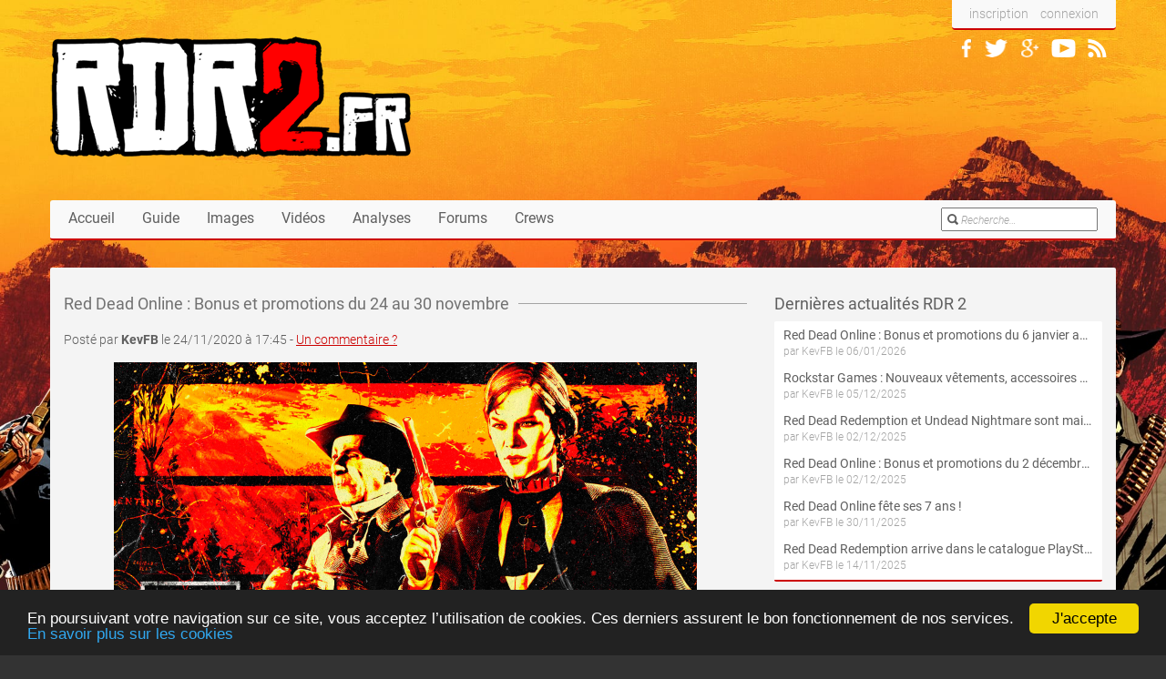

--- FILE ---
content_type: text/html
request_url: https://www.rdr2.fr/actualites/red-dead-online-bonus-et-promotions-du-24-au-30-novembre-40731.html
body_size: 9027
content:
<!DOCTYPE html>
<html lang="fr">
<head>
    <meta charset="UTF-8">
    <title>Red Dead Online : Bonus et promotions du 24 au 30 novembre - RDR2.fr</title>
    <meta name="description" content="Aidez Jessica LeClerk dans les missions &#171; Une terre d&#39;opportunités &#187; ou chassez des primes pour remporter le double d&#39;XP cette semaine dans Red Dead Online. Découvrez tous les bonus et promotions disponibles jusqu&#39;au 30 novembre !" />
    <meta itemprop="name" content="Red Dead Online : Bonus et promotions du 24 au 30 novembre">
    <meta property="og:title" content="Red Dead Online : Bonus et promotions du 24 au 30 novembre" />
    <meta property="og:description" content="Aidez Jessica LeClerk dans les missions &#171; Une terre d&#39;opportunités &#187; ou chassez des primes pour remporter le double d&#39;XP cette semaine dans Red Dead Online. Découvrez tous les bonus et promotions disponibles jusqu&#39;au 30 novembre !" />
    <meta property="og:type" content="article" />
    <meta http-equiv="Content-Type" content="text/html; charset=iso-8859-1" />
    <!-- Google Tag Manager -->
<script>(function(w,d,s,l,i){w[l]=w[l]||[];w[l].push({'gtm.start':
new Date().getTime(),event:'gtm.js'});var f=d.getElementsByTagName(s)[0],
j=d.createElement(s),dl=l!='dataLayer'?'&l='+l:'';j.async=true;j.src=
'https://www.googletagmanager.com/gtm.js?id='+i+dl;f.parentNode.insertBefore(j,f);
})(window,document,'script','dataLayer','GTM-T4PXSF');</script>
<!-- End Google Tag Manager -->
<meta http-equiv="X-UA-Compatible" content="IE=edge">
<meta property="og:site_name" content="RDR2.fr"/>
<meta property="fb:app_id" content="294129824021911"/>
<meta name="viewport" content="width=device-width, initial-scale=1">
<link rel="apple-touch-icon" sizes="57x57" href="https://www.rdr2.fr/favicons/apple-icon-57x57.png">
<link rel="apple-touch-icon" sizes="60x60" href="https://www.rdr2.fr/favicons/apple-icon-60x60.png">
<link rel="apple-touch-icon" sizes="72x72" href="https://www.rdr2.fr/favicons/apple-icon-72x72.png">
<link rel="apple-touch-icon" sizes="76x76" href="https://www.rdr2.fr/favicons/apple-icon-76x76.png">
<link rel="apple-touch-icon" sizes="114x114" href="https://www.rdr2.fr/favicons/apple-icon-114x114.png">
<link rel="apple-touch-icon" sizes="120x120" href="https://www.rdr2.fr/favicons/apple-icon-120x120.png">
<link rel="apple-touch-icon" sizes="144x144" href="https://www.rdr2.fr/favicons/apple-icon-144x144.png">
<link rel="apple-touch-icon" sizes="152x152" href="https://www.rdr2.fr/favicons/apple-icon-152x152.png">
<link rel="apple-touch-icon" sizes="180x180" href="https://www.rdr2.fr/favicons/apple-icon-180x180.png">
<link rel="icon" type="image/png" sizes="192x192" href="https://www.rdr2.fr/favicons/android-icon-192x192.png">
<link rel="icon" type="image/png" sizes="32x32" href="https://www.rdr2.fr/favicons/favicon-32x32.png">
<link rel="icon" type="image/png" sizes="96x96" href="https://www.rdr2.fr/favicons/favicon-96x96.png">
<link rel="icon" type="image/png" sizes="16x16" href="https://www.rdr2.fr/favicons/favicon-16x16.png">
<link rel="manifest" href="https://www.rdr2.fr/favicons/manifest.json">
<meta name="msapplication-TileColor" content="#ffffff">
<meta name="msapplication-TileImage" content="https://www.rdr2.fr/favicons/ms-icon-144x144.png">
<meta name="theme-color" content="#ffffff">
<link href="https://www.rdr2.fr/css/main.min.css" rel="stylesheet">
<!-- HTML5 Shim and Respond.js IE8 support of HTML5 elements and media queries -->
<!-- WARNING: Respond.js doesn't work if you view the page via file:// -->
<!--[if lt IE 9]>
<script src="https://oss.maxcdn.com/html5shiv/3.7.2/html5shiv.min.js"></script>
<script src="https://oss.maxcdn.com/respond/1.4.2/respond.min.js"></script>
<![endif]-->
<script async='async' src='https://securepubads.g.doubleclick.net/tag/js/gpt.js'></script>
<script>
  var googletag = googletag || {};
  googletag.cmd = googletag.cmd || [];
</script>
<script type='text/javascript'>
    googletag.cmd.push(function() {
        var leaderboardMapping = googletag.sizeMapping().
            addSize([100, 100], [320, 100]).
	        addSize([500, 200], [468, 60]).
            addSize([996, 200], [728, 90]).build();
        	    googletag.defineSlot('/34458886/RDR2_RG_Habillage', [1, 1], 'div-gpt-ad-1494252550695-10').addService(googletag.pubads());
	    googletag.defineSlot('/34458886/RDR2_RG_BOTTOM_Leaderboard_728x90', [728, 90], 'div-gpt-ad-1494252550695-9').defineSizeMapping(leaderboardMapping).addService(googletag.pubads());
	    googletag.defineSlot('/34458886/RDR2_RG_TOP_Leaderboard_728x90', [728, 90], 'div-gpt-ad-1494252550695-13').defineSizeMapping(leaderboardMapping).addService(googletag.pubads());
    	googletag.defineSlot('/34458886/RDR2_RG_BOTTOM_468x60', [468, 60], 'div-gpt-ad-1494252550695-8').addService(googletag.pubads());
	    googletag.defineSlot('/34458886/RDR2_RG_TOP_Halfpage_300x600', [300, 600], 'div-gpt-ad-1494252550695-11').addService(googletag.pubads());
	    googletag.defineSlot('/34458886/RDR2_RG_TOP_468x60', [468, 60], 'div-gpt-ad-1494252550695-12').addService(googletag.pubads());
                googletag.defineSlot('/34458886/RDR2_Mobile_FULL_Interstitial', [1, 1], 'div-gpt-ad-1494252550695-7').addService(googletag.pubads());
        googletag.defineSlot('/34458886/RDR2_BOTTOM_Mobile_320x100', [320, 100], 'div-gpt-ad-1494252550695-0').addService(googletag.pubads());
        googletag.defineSlot('/34458886/RDR2_TOP_Mobile_320x100', [320, 100], 'div-gpt-ad-1494252550695-14').addService(googletag.pubads());

        googletag.pubads().enableSingleRequest();
    	googletag.enableServices();
    });
</script>
<script src="//code.jquery.com/jquery-1.11.3.min.js" type="text/javascript"></script>
<script type="application/ld+json">
    {  "@context" : "http://schema.org",
       "@type" : "WebSite",
       "name" : "Red Dead Redemption 2",
       "url" : "http://www.rdr2.fr"
    }
</script>
<script type="text/javascript" src="https://ads.vidoomy.com/rdr2.fr_25503.js" async></script>
</head>
<body>
<div id="fb-root"></div>
<script>(function(d, s, id) {
  var js, fjs = d.getElementsByTagName(s)[0];
  if (d.getElementById(id)) return;
  js = d.createElement(s); js.id = id;
  js.src = "//connect.facebook.net/fr_FR/sdk.js#xfbml=1&version=v2.6&appId=294129824021911";
  fjs.parentNode.insertBefore(js, fjs);
}(document, 'script', 'facebook-jssdk'));</script>

<!-- Google Tag Manager (noscript) -->
<noscript><iframe src="https://www.googletagmanager.com/ns.html?id=GTM-T4PXSF"
height="0" width="0" style="display:none;visibility:hidden"></iframe></noscript>
<!-- End Google Tag Manager (noscript) -->
<!-- /34458886/RDR2_RG_Habillage -->
<div id='div-gpt-ad-1494252550695-10' style='height:0px!important;'>
<script>
googletag.cmd.push(function() { googletag.display('div-gpt-ad-1494252550695-10'); });
</script>
</div><!-- /34458886/RDR2_Mobile_FULL_Interstitial -->
<div id='div-gpt-ad-1494252550695-7' style='height:0px!important;'>
<script>
googletag.cmd.push(function() { googletag.display('div-gpt-ad-1494252550695-7'); });
</script>
</div>
<div class="container header-container">
    <header>
        <div class="quick-access">
            <div class="member-links">
                                <ul>
                    <li><a href="https://www.gtanf.com/forums/register/">inscription</a></li>
                    <li><a href="#" role="button" data-toggle="modal" data-target="#modalLogin">connexion</a></li>
                </ul>
                            </div>
            <ul class="social-links">
                <li>
                    <a class="social-fb" href="http://www.facebook.com/GTANF/" title="Suivez toute l'actualité Red Dead et GTA sur Facebook !"></a>
                </li>
                <li>
                    <a class="social-tw" href="http://www.twitter.com/GTANF/" title="Suivez toute l'actualité Red Dead et GTA sur Twitter !"></a>
                </li>
                <li>
                    <a class="social-gg" href="https://plus.google.com/115776105780658726605/posts" title="Suivez toute l'actualité Red Dead et GTA sur Google plus !"></a>
                </li>
                <li>
                    <a class="social-yt" href="http://www.youtube.com/user/GTANF/" title="Suivez-nous sur YouTube !"></a>
                </li>
                <li>
                    <a class="social-rss" href="https://www.gtanf.com/rss/rss.html" title="Flux RSS"></a>
                </li>
            </ul>
        </div>

        <a href="https://www.rdr2.fr/" class="logo"></a>

    </header>

    <nav class="main-nav navbar navbar-default" role="navigation">

        <div class="navbar-header">
            <button type="button" class="navbar-toggle collapsed" data-toggle="collapse" data-target="#main-navbar">
                <span class="sr-only">Toggle navigation</span>
                <span class="icon-bar"></span>
                <span class="icon-bar"></span>
                <span class="icon-bar"></span>
            </button>
            <div class="visible-xs navbar-brand">Menu RDR2.fr</div>
        </div>

        <div class="collapse navbar-collapse" id="main-navbar">
            <ul class="nav navbar-nav">

                <li role="presentation"><a href="https://www.rdr2.fr/">Accueil</a></li>
                <li role="presentation"><a href="https://www.rdr2.fr/fiche.html">Guide</a></li>
                <li role="presentation"><a href="https://www.rdr2.fr/galerie-images/accueil.html">Images</a></li>
                <li role="presentation"><a href="http://tv.gtanf.com/index.php?act=category&id=16">Vidéos</a></li>
                <li role="presentation"><a href="https://www.rdr2.fr/analyses.html">Analyses</a></li>
                <li role="presentation"><a href="https://www.gtanf.com/forums/forum/271-s%C3%A9rie-red-dead/">Forums</a></li>
				<li role="presentation"><a href="https://www.gtanf.com/crews.html">Crews</a></li>

                <form class="search-form navbar-form navbar-right" role="search" action="https://www.rdr2.fr/recherche.php" id="cse-search-box">
                    <input type="hidden" name="cx" value="partner-pub-1192856676665004:9948830156" />
                    <input type="hidden" name="cof" value="FORID:11" />
                    <div class="search-wrapper">
                        <input type="text" name="q" size="16" placeholder="Recherche…" />
                        <button type="submit" name="sa"><i class="sprite-search"></i></button>
                    </div>
                </form>

            </ul>
        </div>

    </nav>

    <div class="r8a-top">
        <!-- /34458886/RDR2_RG_TOP_Leaderboard_728x90 -->
<div id='div-gpt-ad-1494252550695-13'>
<script>
googletag.cmd.push(function() { googletag.display('div-gpt-ad-1494252550695-13'); });
</script>
</div>
<div class="fuckadblock">
	<strong class="highlight">Nous savons que vous détestez les publicités. Mais sans elles, nous n’en serions pas là.</strong><br>
	Si vous aimez notre contenu et que vous souhaitez <strong>aider la communauté à perdurer, ajoutez-nous à votre liste verte.</strong>
	On vous promet que ces publicités ne seront pas envahissantes, qu’elles ne poperont pas de n’importe où, qu’elles pourront vous intéresser et que vos copines ne verront pas de pubs en lien avec vos sites underground (…)
</div>    
    </div>
</div>
<div class="container main-container">
    <div class="row">
        <div class="col-md-8">

            <article class="full-article">
                <h1 class="main-content">Red Dead Online : Bonus et promotions du 24 au 30 novembre</h1>
                <div class="infos">
                    Posté par <strong>KevFB</strong> le 24/11/2020 à 17:45 - <a href="https://www.gtanf.com/forums/index.php?showtopic=40731"><u>Un commentaire ?</u></a>
                </div>
                <p style="text-align:center"><img alt="header.jpg" height="360" src="https://media-rockstargames-com.akamaized.net/rockstargames-newsite/uploads/rdo/event88/header.jpg" width="640" /></p>
<p>&nbsp;</p>
<p><strong>BONUS</strong></p>
<p>&nbsp;</p>
<p>Cette semaine dans <strong><a href="https://www.rdr2.fr/multijoueur.html" rel="external">Red Dead Online</a></strong>, aidez Jessica LeClerk, accompagn&eacute;e de son majordome Horley,&nbsp;&agrave; venger de la mort de son mari pour remporter des r&eacute;compenses suppl&eacute;mentaires ; en effet, l&#39;XP est doubl&eacute;&nbsp;durant cette p&eacute;riode pour les missions du sc&eacute;nario&nbsp;&laquo; Une terre d&#39;opportunit&eacute;s&nbsp;&raquo;.</p>
<p>&nbsp;</p>
<p>En parall&egrave;le, les cow-boys et cow-girls ayant leur licence de chasseurs de primes seront ravis d&#39;apprendre que toutes les missions de ce r&ocirc;le leur permettra de gagner le double de points d&#39;exp&eacute;rience jusqu&#39;au 30 novembre.</p>
<p>&nbsp;</p>
<p style="text-align:center"><img alt="bounty.png" height="360" src="https://media-rockstargames-com.akamaized.net/rockstargames-newsite/uploads/rdo/event88/bounty.png" width="640" /></p>
<p>&nbsp;</p>
<p>Enfin, mieux vaut &ecirc;tre accompagn&eacute; pour s&#39;aventurer dans l&#39;Ouest sauvage, aussi bien vis-&agrave;-vis de la faune locale que des adversaires. Cela tombe bien, tous les membres d&#39;un groupe remporteront des RDO$ et XP suppl&eacute;mentaires en chassant des primes ensemble ou en participant &agrave; des &eacute;v&eacute;nements du mode exploration en &eacute;quipe.</p>
<p>&nbsp;</p>
<p>R&eacute;capitulatif des bonus de la semaine dans <em>Red Dead Online</em> :</p>
<ul>
    <li>x2 XP dans les missions du sc&eacute;nario&nbsp;&laquo; Une terre d&#39;opportunit&eacute;s&nbsp;&raquo;</li>
    <li>x2 XP dans toutes les missions de chasseur de primes</li>
    <li>RDO$ et XP suppl&eacute;mentaires pour tout membre d&#39;un groupe lors des missions de chasseur de primes et &eacute;v&eacute;nements en mode exploration</li>
</ul>
<p>&nbsp;</p>
<p><strong>PROMOTIONS</strong></p>
<p>&nbsp;</p>
<p style="text-align:center"><img alt="outfit.png" height="360" src="https://media-rockstargames-com.akamaized.net/rockstargames-newsite/uploads/rdo/event88/outfit.png" width="640" /></p>
<p>&nbsp;</p>
<p>En attendant la prochaine mise &agrave; jour du mode en ligne de <em>Red Dead</em>, rien de tel que de refaire votre garde de robe, votre armurerie ou vos montures.&nbsp;D&eacute;tails des promotions disponibles jusqu&#39;au 30 novembre :</p>
<ul>
    <li>-40% sur toutes les tenues et tenues de r&ocirc;le</li>
    <li>-30% sur toutes les carabines, tous les pistolets et le revolver Schofield</li>
    <li>-30% sur tous les chevaux</li>
    <li>-30&nbsp;% sur toutes les selles et selles am&eacute;lior&eacute;es</li>
    <li>-30&nbsp;% sur tous les manteaux et gilets</li>
</ul>
<p>&nbsp;</p>
<p style="text-align: center;"><img alt="gun.png" height="180" src="https://media-rockstargames-com.akamaized.net/rockstargames-newsite/uploads/rdo/event88/gun.png" width="320" /><img alt="horse.png" height="180" src="https://media-rockstargames-com.akamaized.net/rockstargames-newsite/uploads/rdo/event88/horse.png" width="320" /></p>
<p>&nbsp;</p>
<p><strong>LE PASSE D&#39;HALLOWEEN : DERNI&Egrave;RE SEMAINE AVANT EXPIRATION</strong></p>
<p>&nbsp;</p>
<p style="text-align:center"><img alt="header.jpg" height="368" src="https://media-rockstargames-com.akamaized.net/rockstargames-newsite/uploads/rdo/event87/halloween/header.jpg" width="640" /></p>
<p>&nbsp;</p>
<p><strong><a href="https://www.rdr2.fr/actualites/red-dead-online-le-passe-d-halloween-est-prolonge-jusqu-au-30-novembre-40703.html" rel="external">Apr&egrave;s un surcis de deux semaines</a></strong>, il est d&eacute;sormais temps pour les joueurs n&#39;ayant pas termin&eacute; leur progression&nbsp;dans le&nbsp;<a href="https://www.rdr2.fr/actualites/red-dead-online-le-passe-d-halloween-va-vous-mortifier-40640.html" rel="external"><strong>passe d&#39;Halloween</strong></a>, ou n&#39;ayant&nbsp;pas encore d&eacute;bours&eacute; 15 lingots d&#39;or pour l&#39;obtenir, de le faire : celui-ci prend fin, en effet, le 30 novembre !</p>
<p>&nbsp;</p>
<p>Pour rappel, dans ce passe sp&eacute;cial, les joueurs peuvent progresser au travers de 20 rangs pour obtenir diverses r&eacute;compenses relatives &agrave; cette saison automnale&nbsp;:&nbsp;v&ecirc;tements sp&eacute;ciaux &agrave; th&egrave;me, variantes d&#39;armes compl&egrave;tes, d&eacute;cors pour le studio de photographie, d&eacute;cor gothique pour votre bar de contrebande, filtres pour l&#39;appareil photo am&eacute;lior&eacute;&nbsp;et autres.</p>
<p>&nbsp;</p>
<p>Tous les &eacute;l&eacute;ments&nbsp;d&eacute;verrouill&eacute;s durant la dur&eacute;e de&nbsp;ce passe temporaire restera dans l&#39;inventaire des as de la g&acirc;chette de&nbsp;Red Dead Online, m&ecirc;me apr&egrave;s expiration du passe.</p>
<p>&nbsp;</p>
<p><strong>AVANTAGES PRIME GAMING</strong></p>
<p>&nbsp;</p>
<p style="text-align:center"><img alt="453.png" height="349" src="https://www.rdr2.fr/images/screenshots-officiels/453.png" width="640" /></p>
<p>&nbsp;</p>
<p>Les cow-boys et cow-girls en herbe ayant associ&eacute; leurs comptes&nbsp;Prime Gaming et Rockstar Games Social Club&nbsp;recevront&nbsp;les avantages suivants&nbsp;:</p>
<ul>
    <li>5&nbsp;ph&eacute;romones d&#39;animal l&eacute;gendaire</li>
    <li>6000&nbsp;XP de naturaliste</li>
    <li>Camp de voyageur gratuit</li>
    <li>Manteau Katata gratuit (confectionn&eacute; &agrave; partir d&#39;une fourrure de wapiti l&eacute;gendaire)</li>
</ul>
<p>&nbsp;</p>
<p>De plus, en liant ces&nbsp;deux comptes avant le 21 d&eacute;cembre, ces joueurs obtiendront des bonus ci-dessous&nbsp;:</p>
<ul>
    <li>R&eacute;compense pour&nbsp;un cheval Breton gratuit</li>
    <li>100&nbsp;RDO$</li>
</ul>
<p>&nbsp;</p>
<p>Lien : <a href="https://www.rockstargames.com/fr/newswire/article/61798/get-double-xp-on-a-land-of-opportunities-missions-and-all-bounty-hunte" rel="external nofollow"><strong>Rockstar Newswire</strong></a></p>                <hr>
                <section class="socials pull-right">
                    <span class="intro">partager cet article sur</span>
                        <g:plusone size="medium" href="http://www.rdr2.fr/actualites/red-dead-online-bonus-et-promotions-du-24-au-30-novembre-40731.html"></g:plusone>
                        <script type="text/javascript">
                            window.___gcfg = {lang: 'fr'};
                            (function() {
                                var po = document.createElement('script'); po.type = 'text/javascript'; po.async = true;
                                po.src = 'https://apis.google.com/js/plusone.js';
                                var s = document.getElementsByTagName('script')[0]; s.parentNode.insertBefore(po, s);
                            })();
                        </script> 
                        <a href="https://twitter.com/share" class="twitter-share-button" data-url="http://www.rdr2.fr/actualites/red-dead-online-bonus-et-promotions-du-24-au-30-novembre-40731.html" data-count="horizontal">Tweet</a><script type="text/javascript" src="//platform.twitter.com/widgets.js"></script>
                        <div class="fb-like" data-href="http://www.rdr2.fr/actualites/red-dead-online-bonus-et-promotions-du-24-au-30-novembre-40731.html" data-layout="button_count" data-action="like" data-show-faces="false" data-share="true"></div>
                </section>
                <div class="clearfix"></div>
            </article>

            <section class="comments">
                <h2 class="main-content">Les 5 derniers commentaires</h2>
                <div class="block-content">
                                            <p>Aucun commentaire n'a pour le moment été posté, soyez le premier à partager vos impressions !</p>
                                    </div>
                <span class="view-more">
                    <i class="sprite-arrow"></i>
                    <a href="https://www.gtanf.com/forums/index.php?showtopic=40731">Lire tous les commentaires sur le forum RDR 2</a>
                </span>
            </section>
        </div>

        <div class="col-md-4">

            <h4>Dernières actualités RDR 2</h4>
<div class="news-side">
    <ul id="actualites">
                    <li>
                <div class="title"><a href="http://www.rdr2.fr/actualites/red-dead-online-bonus-et-promotions-du-6-janvier-au-2-fevrier-46665.html?utm_source=actualites-detail&utm_medium=aside-last&utm_campaign=actualites">Red Dead Online : Bonus et promotions du 6 janvier au 2 février</a></div>
                <div class="info">par KevFB le 06/01/2026</div>
            </li>
                    <li>
                <div class="title"><a href="http://www.rdr2.fr/actualites/rockstar-games-nouveaux-vetements-accessoires-et-elements-a-collectionner-disponibles-sur-la-boutique-officielle-46649.html?utm_source=actualites-detail&utm_medium=aside-last&utm_campaign=actualites">Rockstar Games : Nouveaux vêtements, accessoires et éléments à collectionner disponibles sur la boutique officielle</a></div>
                <div class="info">par KevFB le 05/12/2025</div>
            </li>
                    <li>
                <div class="title"><a href="http://www.rdr2.fr/actualites/red-dead-redemption-et-undead-nightmare-sont-maintenant-disponibles-sur-netflix-ios-android-ps5-xbox-series-et-switch-2-46635.html?utm_source=actualites-detail&utm_medium=aside-last&utm_campaign=actualites">Red Dead Redemption et Undead Nightmare sont maintenant disponibles sur Netflix, iOS, Android, PS5, Xbox Series et Switch 2</a></div>
                <div class="info">par KevFB le 02/12/2025</div>
            </li>
                    <li>
                <div class="title"><a href="http://www.rdr2.fr/actualites/red-dead-online-bonus-et-promotions-du-2-decembre-au-5-janvier-special-fetes-de-fin-d-annee-46634.html?utm_source=actualites-detail&utm_medium=aside-last&utm_campaign=actualites">Red Dead Online : Bonus et promotions du 2 décembre au 5 janvier (Spécial Fêtes de fin d'année)</a></div>
                <div class="info">par KevFB le 02/12/2025</div>
            </li>
                    <li>
                <div class="title"><a href="http://www.rdr2.fr/actualites/red-dead-online-fete-ses-7-ans-46631.html?utm_source=actualites-detail&utm_medium=aside-last&utm_campaign=actualites">Red Dead Online fête ses 7 ans !</a></div>
                <div class="info">par KevFB le 30/11/2025</div>
            </li>
                    <li>
                <div class="title"><a href="http://www.rdr2.fr/actualites/red-dead-redemption-arrive-dans-le-catalogue-playstation-plus-extra-et-premium-le-2-decembre-46611.html?utm_source=actualites-detail&utm_medium=aside-last&utm_campaign=actualites">Red Dead Redemption arrive dans le catalogue PlayStation Plus Extra et Premium le 2 décembre</a></div>
                <div class="info">par KevFB le 14/11/2025</div>
            </li>
            </ul>
</div>
<span class="view-more">
    <i class="sprite-arrow"></i>
    <a href="https://www.rdr2.fr/actualites/">Toutes les news RDR 2</a>
</span>
            <div id="pub-300" class="r8a-side">
                <!-- /34458886/RDR2_RG_TOP_Halfpage_300x600 -->
<div id='div-gpt-ad-1494252550695-11'>
<script>
googletag.cmd.push(function() { googletag.display('div-gpt-ad-1494252550695-11'); });
</script>
</div>            </div>

            <div class="text-center">
                <div class="fb-page" data-href="https://www.facebook.com/GTANF/" data-small-header="false" data-adapt-container-width="true" data-hide-cover="false" data-show-facepile="true"><div class="fb-xfbml-parse-ignore"><blockquote cite="https://www.facebook.com/GTANF/"><a href="https://www.facebook.com/GTANF/">GTANF</a></blockquote></div></div>
            </div>

        </div>

        <div class="clearfix"></div>
    </div>

    <div class="r8a-bottom">
        <!-- /34458886/RDR2_RG_BOTTOM_Leaderboard_728x90 -->
<div id='div-gpt-ad-1494252550695-9'>
<script>
googletag.cmd.push(function() { googletag.display('div-gpt-ad-1494252550695-9'); });
</script>
</div>    </div>

</div>
<footer>
    <div class="container">
        <div class="row">
            <div class="col-sm-7 col-md-6">
                <h3 class="footer-network-title">Le réseau GTA Network France</h3>

                <div class="footer-col-links col-sm-4 col-md-4">
                    <a href="http://www.gtanf.com/" title="GTA Network France">GTANF</a>
					<a href="http://www.gta6.fr" title="GTA 6 GTA VI">GTA 6</a>
                    <a href="http://www.grandtheftauto5.fr/" title="GTA 5 GTA V">GTA 5</a>
                    <a href="http://www.gtamulti.fr/">GTAMulti</a>
                    <a href="http://www.gta-chinatownwars.fr/" title="GTA Chinatown Wars">Chinatown Wars</a>
                </div>

                <div class="footer-col-links col-sm-4 col-md-4">
                    <a href="http://www.gta-4.fr/" title="GTA4 GTA 4">GTA 4</a>
                    <a href="http://www.gtavicecitystories-fr.net/" title="GTA Vice City Stories">Vice City Stories</a>
                    <a href="http://www.gtalibertycitystories-fr.net/" title="GTA Liberty City Stories">Liberty City Stories</a>
                    <a href="http://www.sanandreas-fr.net/">GTA San Andreas</a>    
                </div>

                <div class="footer-col-links col-sm-4 col-md-4">
                    <a href="http://www.gta-vicecity.fr/">GTA Vice City</a>
                    <a href="http://www.gta-3.fr">GTA 3</a>
                    <a href="http://www.gtaoldschool.net">GTA Old School</a>
                    <a href="http://www.rdr2.fr" title="RDR 2 Red Dead Redemption 2">RDR 2</a>  
                </div>

            </div>
            <div class="col-xs-6 col-sm-3 col-md-4">
                <h3 class="footer-network-title">Le réseau <span class="rock">ROCK<span class="nb">8</span></span></h3>
                
                <div class="footer-col-links col-md-6">
                    <a href="http://www.xboxonefrance.com">Xbox One France</a>
                    <a href="http://www.cod-france.com" title="Tout sur Call of Duty">COD-France</a>
                    <a href="http://www.bf-france.com" title="Tout sur Battlefield">BF-France</a>
                </div>

                <div class="footer-col-links col-md-6">
                    <a href="http://www.cod-france.com/call-of-duty-ghosts/guides/accueil.html">Call of Duty : Ghosts</a>
                    <a href="http://www.bf-france.com/battlefield-4">Battlefield 4</a>
                    <a href="http://www.herocorner.com/" title="Sports et sports extrêmes">HeroCorner</a>
                </div>
            </div>
            <div class="col-xs-6 col-sm-2 col-md-2">
                <h3 class="footer-network-title">Sites amis</h3>

                <div class="footer-col-links">
                    <a href="http://gamewise.co">Gamewise</a>
                    <a href="http://www.gta5cheats.com">GTA V Cheats</a>
                </div>
            </div>            

        </div>
        
        <div class="row">
            <div class="footer-medias col-md-12">
                <a href="http://www.rock8.com/annoncer">Annonceurs</a> | <a href="http://www.gtanf.com/contact.html">Contact</a>
            </div>

            <hr class="footer-sep">

            <div class="footer-infos col-md-12">
                Tous les logos, marques et images de ce site sont les propriétés de leurs propriétaires respectifs.<br>
                Ce site n'entretient aucun contact avec <span title="Take-Two Interactive Software, Inc.">Take-Two</span> ou un autre quelconque associé du développeur.

                <div class="madeby">
                    RDR2.fr est développé et édité par <a href="http://www.rock8.com" target="_blank"><span class="rock">ROCK<span class="nb">8</span></span></a>
                </div>
            </div>

        </div>

    </div>

</footer>

    <div class="modal fade" id="modalLogin" tabindex="-1" role="dialog" aria-labelledby="" aria-hidden="true">
        <div class="modal-dialog modal-lg">
            <div class="modal-content">
                <div class="modal-header">
                    <button type="button" class="close" data-dismiss="modal" aria-label="Fermer"><span arial-hidden="true">&times;</span></button>
                    <h4 class="modal-title">Connexion au réseau GTANF</h4>
                </div>
                <div class="modal-body">
                    <div class="errors">
                    </div>

                    <p>Utilisez vos identifiants <a href="http://www.gtanf.com">GTANF</a> si vous en avez, ou <a href="http://www.gtanf.com/forums/register/">cliquez ici</a> pour vous inscrire.</p>

                    <form class="form-horizontal" id="ssoForm" method="POST" action="/sso.php?do=login&amp;redirect=http%3A%2F%2Fwww.rdr2.fr%2Factualites%2Fred-dead-online-bonus-et-promotions-du-24-au-30-novembre-40731.html">
                        <div class="form-group">
                            <label for="inputUsername" class="col-sm-2 control-label">Nom d'utilisateur</label>
                            <div class="col-sm-10">
                                <input type="text" class="form-control" id="inputUsername" placeholder="Login GTANF" name="username">
                            </div>
                        </div>
                        <div class="form-group">
                            <label for="inputPassword" class="col-sm-2 control-label">Mot de passe</label>
                            <div class="col-sm-10">
                                <input type="password" class="form-control" id="inputPassword" placeholder="Mot de passe GTANF" name="password">
                            </div>
                        </div>
                    </form>
                </div>
                <div class="modal-footer">
                    <button type="button" class="modal-btn dl-button" data-dismiss="modal">Annuler</button>
                    <button type="button" id="connect-button" class="modal-btn-action dl-button" data-loading-text="Connexion en cours..." autocomplete="off" trigger data-target="#ssoForm" data-action="submit">Se connecter</button>
                </div>
            </div>
        </div>
    </div>
<script language="javascript" type="text/javascript" src="https://www.rdr2.fr/js/jquery.form.min.js"></script>
<script src="//cdnjs.cloudflare.com/ajax/libs/URI.js/1.15.1/URI.min.js" type="text/javascript"></script>
<script src="https://www.rdr2.fr/js/main.js"></script>
<script src="https://www.rdr2.fr/js/bootstrap.min.js"></script>
<script src="//cdnjs.cloudflare.com/ajax/libs/fuckadblock/3.2.1/fuckadblock.js" integrity="sha384-8+ntjBhuf/Wf410gZ73ZRUggs/IUF495g5ld6wTBwjbTYW7MhoSMLh6YfDCBxnMA" crossorigin="anonymous"></script>
<script type="text/javascript">
    function adBlockDetected() {
        $('.fuckadblock').show();
    }
    if (typeof fuckAdBlock === 'undefined') {
        adBlockDetected();
    } else {
        fuckAdBlock.onDetected(adBlockDetected);
    }
</script>
<!-- Begin Cookie Consent plugin by Silktide - http://silktide.com/cookieconsent -->
<script type="text/javascript">
    window.cookieconsent_options = {"message":"En poursuivant votre navigation sur ce site, vous acceptez l’utilisation de cookies. Ces derniers assurent le bon fonctionnement de nos services.","dismiss":"J'accepte","learnMore":"En savoir plus sur les cookies","link":"https://www.rock8.com/cookies","theme":"dark-bottom"};
</script>
<script type="text/javascript" src="//cdnjs.cloudflare.com/ajax/libs/cookieconsent2/1.0.9/cookieconsent.min.js"></script>
<!-- End Cookie Consent plugin -->
<script>
    $('.ipsSpoiler_header span').html('Révéler le texte masqué');
    $('.ipsSpoiler_header').click(function() {
        var span = $(this).find('span');
        if (span.html() == 'Révéler le texte masqué') {
            span.html('Masquer le contenu');
            $(this).siblings('.ipsSpoiler_contents').show();
        } else {
            span.html('Révéler le texte masqué');
            $(this).siblings('.ipsSpoiler_contents').hide();
        }
    });
</script>
</body>
</html>


--- FILE ---
content_type: text/html; charset=utf-8
request_url: https://accounts.google.com/o/oauth2/postmessageRelay?parent=https%3A%2F%2Fwww.rdr2.fr&jsh=m%3B%2F_%2Fscs%2Fabc-static%2F_%2Fjs%2Fk%3Dgapi.lb.en.2kN9-TZiXrM.O%2Fd%3D1%2Frs%3DAHpOoo_B4hu0FeWRuWHfxnZ3V0WubwN7Qw%2Fm%3D__features__
body_size: 162
content:
<!DOCTYPE html><html><head><title></title><meta http-equiv="content-type" content="text/html; charset=utf-8"><meta http-equiv="X-UA-Compatible" content="IE=edge"><meta name="viewport" content="width=device-width, initial-scale=1, minimum-scale=1, maximum-scale=1, user-scalable=0"><script src='https://ssl.gstatic.com/accounts/o/2580342461-postmessagerelay.js' nonce="dSnnLx3XCgUCsfrLXQTVNg"></script></head><body><script type="text/javascript" src="https://apis.google.com/js/rpc:shindig_random.js?onload=init" nonce="dSnnLx3XCgUCsfrLXQTVNg"></script></body></html>

--- FILE ---
content_type: text/html; charset=utf-8
request_url: https://www.google.com/recaptcha/api2/aframe
body_size: 268
content:
<!DOCTYPE HTML><html><head><meta http-equiv="content-type" content="text/html; charset=UTF-8"></head><body><script nonce="IRqlFO1rElNV631H2XsCSA">/** Anti-fraud and anti-abuse applications only. See google.com/recaptcha */ try{var clients={'sodar':'https://pagead2.googlesyndication.com/pagead/sodar?'};window.addEventListener("message",function(a){try{if(a.source===window.parent){var b=JSON.parse(a.data);var c=clients[b['id']];if(c){var d=document.createElement('img');d.src=c+b['params']+'&rc='+(localStorage.getItem("rc::a")?sessionStorage.getItem("rc::b"):"");window.document.body.appendChild(d);sessionStorage.setItem("rc::e",parseInt(sessionStorage.getItem("rc::e")||0)+1);localStorage.setItem("rc::h",'1768758071437');}}}catch(b){}});window.parent.postMessage("_grecaptcha_ready", "*");}catch(b){}</script></body></html>

--- FILE ---
content_type: text/css
request_url: https://www.rdr2.fr/css/main.min.css
body_size: 28872
content:
@charset "UTF-8";/*!
 * Bootstrap v3.3.7 (http://getbootstrap.com)
 * Copyright 2011-2016 Twitter, Inc.
 * Licensed under MIT (https://github.com/twbs/bootstrap/blob/master/LICENSE)
 *//*! normalize.css v3.0.3 | MIT License | github.com/necolas/normalize.css */.label,sub,sup{vertical-align:baseline}body,figure{margin:0}.btn-group>.btn-group,.btn-toolbar .btn,.btn-toolbar .btn-group,.btn-toolbar .input-group,.col-xs-1,.col-xs-10,.col-xs-11,.col-xs-12,.col-xs-2,.col-xs-3,.col-xs-4,.col-xs-5,.col-xs-6,.col-xs-7,.col-xs-8,.col-xs-9,.dropdown-menu{float:left}.img-responsive,.img-thumbnail,.table,label{max-width:100%}.navbar-fixed-bottom .navbar-collapse,.navbar-fixed-top .navbar-collapse,.pre-scrollable{max-height:340px}@font-face{font-family:Roboto;font-style:italic;font-weight:300;src:local('Roboto Light Italic'),local('Roboto-LightItalic'),url(https://fonts.gstatic.com/s/roboto/v20/KFOjCnqEu92Fr1Mu51TjASc6CsE.ttf) format('truetype')}@font-face{font-family:Roboto;font-style:italic;font-weight:400;src:local('Roboto Italic'),local('Roboto-Italic'),url(https://fonts.gstatic.com/s/roboto/v20/KFOkCnqEu92Fr1Mu51xIIzc.ttf) format('truetype')}@font-face{font-family:Roboto;font-style:normal;font-weight:300;src:local('Roboto Light'),local('Roboto-Light'),url(https://fonts.gstatic.com/s/roboto/v20/KFOlCnqEu92Fr1MmSU5fBBc9.ttf) format('truetype')}@font-face{font-family:Roboto;font-style:normal;font-weight:400;src:local('Roboto'),local('Roboto-Regular'),url(https://fonts.gstatic.com/s/roboto/v20/KFOmCnqEu92Fr1Mu4mxP.ttf) format('truetype')}@font-face{font-family:Roboto;font-style:normal;font-weight:700;src:local('Roboto Bold'),local('Roboto-Bold'),url(https://fonts.gstatic.com/s/roboto/v20/KFOlCnqEu92Fr1MmWUlfBBc9.ttf) format('truetype')}html{-ms-text-size-adjust:100%;-webkit-text-size-adjust:100%;-webkit-tap-highlight-color:transparent}article,aside,details,figcaption,figure,footer,header,hgroup,main,menu,nav,section,summary{display:block}audio,canvas,progress,video{display:inline-block;vertical-align:baseline}audio:not([controls]){display:none;height:0}[hidden],template{display:none}a{background-color:transparent}a:active,a:hover{outline:0}b,optgroup,strong{font-weight:700}dfn{font-style:italic}mark{background:#ff0;color:#000}sub,sup{font-size:75%;line-height:0;position:relative}sup{top:-.5em}sub{bottom:-.25em}svg:not(:root){overflow:hidden}hr{box-sizing:content-box;height:0}pre,textarea{overflow:auto}code,kbd,pre,samp{font-size:1em}button,input,optgroup,select,textarea{color:inherit;font:inherit;margin:0}.glyphicon,address{font-style:normal}button{overflow:visible}button,select{text-transform:none}button,html input[type=button],input[type=reset],input[type=submit]{-webkit-appearance:button;cursor:pointer}button[disabled],html input[disabled]{cursor:default}button::-moz-focus-inner,input::-moz-focus-inner{border:0;padding:0}input[type=checkbox],input[type=radio]{box-sizing:border-box;padding:0}input[type=number]::-webkit-inner-spin-button,input[type=number]::-webkit-outer-spin-button{height:auto}input[type=search]::-webkit-search-cancel-button,input[type=search]::-webkit-search-decoration{-webkit-appearance:none}table{border-collapse:collapse;border-spacing:0}td,th{padding:0}/*! Source: https://github.com/h5bp/html5-boilerplate/blob/master/src/css/main.css */@media print{blockquote,img,pre,tr{page-break-inside:avoid}*,:after,:before{background:0 0!important;color:#000!important;box-shadow:none!important;text-shadow:none!important}a,a:visited{text-decoration:underline}a[href]:after{content:" (" attr(href) ")"}abbr[title]:after{content:" (" attr(title) ")"}a[href^="#"]:after,a[href^="javascript:"]:after{content:""}blockquote,pre{border:1px solid #999}thead{display:table-header-group}img{max-width:100%!important}h2,h3,p{orphans:3;widows:3}h2,h3{page-break-after:avoid}.navbar{display:none}.btn>.caret,.dropup>.btn>.caret{border-top-color:#000!important}.label{border:1px solid #000}.table{border-collapse:collapse!important}.table td,.table th{background-color:#fff!important}.table-bordered td,.table-bordered th{border:1px solid #ddd!important}}.btn,.btn-danger.active,.btn-danger:active,.btn-default.active,.btn-default:active,.btn-info.active,.btn-info:active,.btn-primary.active,.btn-primary:active,.btn-warning.active,.btn-warning:active,.btn.active,.btn:active,.dropdown-menu>.disabled>a:focus,.dropdown-menu>.disabled>a:hover,.form-control,.navbar-toggle,.open>.btn-danger.dropdown-toggle,.open>.btn-default.dropdown-toggle,.open>.btn-info.dropdown-toggle,.open>.btn-primary.dropdown-toggle,.open>.btn-warning.dropdown-toggle{background-image:none}.img-thumbnail,body{background-color:#fff}@font-face{font-family:'Glyphicons Halflings';src:url(../fonts/bootstrap/glyphicons-halflings-regular.eot);src:url(../fonts/bootstrap/glyphicons-halflings-regular.eot?#iefix) format("embedded-opentype"),url(../fonts/bootstrap/glyphicons-halflings-regular.woff2) format("woff2"),url(../fonts/bootstrap/glyphicons-halflings-regular.woff) format("woff"),url(../fonts/bootstrap/glyphicons-halflings-regular.ttf) format("truetype"),url(../fonts/bootstrap/glyphicons-halflings-regular.svg#glyphicons_halflingsregular) format("svg")}.glyphicon{position:relative;top:1px;display:inline-block;font-family:'Glyphicons Halflings';font-weight:400;line-height:1;-webkit-font-smoothing:antialiased;-moz-osx-font-smoothing:grayscale}.glyphicon-asterisk:before{content:"\002a"}.glyphicon-plus:before{content:"\002b"}.glyphicon-eur:before,.glyphicon-euro:before{content:"\20ac"}.glyphicon-minus:before{content:"\2212"}.glyphicon-cloud:before{content:"\2601"}.glyphicon-envelope:before{content:"\2709"}.glyphicon-pencil:before{content:"\270f"}.glyphicon-glass:before{content:"\e001"}.glyphicon-music:before{content:"\e002"}.glyphicon-search:before{content:"\e003"}.glyphicon-heart:before{content:"\e005"}.glyphicon-star:before{content:"\e006"}.glyphicon-star-empty:before{content:"\e007"}.glyphicon-user:before{content:"\e008"}.glyphicon-film:before{content:"\e009"}.glyphicon-th-large:before{content:"\e010"}.glyphicon-th:before{content:"\e011"}.glyphicon-th-list:before{content:"\e012"}.glyphicon-ok:before{content:"\e013"}.glyphicon-remove:before{content:"\e014"}.glyphicon-zoom-in:before{content:"\e015"}.glyphicon-zoom-out:before{content:"\e016"}.glyphicon-off:before{content:"\e017"}.glyphicon-signal:before{content:"\e018"}.glyphicon-cog:before{content:"\e019"}.glyphicon-trash:before{content:"\e020"}.glyphicon-home:before{content:"\e021"}.glyphicon-file:before{content:"\e022"}.glyphicon-time:before{content:"\e023"}.glyphicon-road:before{content:"\e024"}.glyphicon-download-alt:before{content:"\e025"}.glyphicon-download:before{content:"\e026"}.glyphicon-upload:before{content:"\e027"}.glyphicon-inbox:before{content:"\e028"}.glyphicon-play-circle:before{content:"\e029"}.glyphicon-repeat:before{content:"\e030"}.glyphicon-refresh:before{content:"\e031"}.glyphicon-list-alt:before{content:"\e032"}.glyphicon-lock:before{content:"\e033"}.glyphicon-flag:before{content:"\e034"}.glyphicon-headphones:before{content:"\e035"}.glyphicon-volume-off:before{content:"\e036"}.glyphicon-volume-down:before{content:"\e037"}.glyphicon-volume-up:before{content:"\e038"}.glyphicon-qrcode:before{content:"\e039"}.glyphicon-barcode:before{content:"\e040"}.glyphicon-tag:before{content:"\e041"}.glyphicon-tags:before{content:"\e042"}.glyphicon-book:before{content:"\e043"}.glyphicon-bookmark:before{content:"\e044"}.glyphicon-print:before{content:"\e045"}.glyphicon-camera:before{content:"\e046"}.glyphicon-font:before{content:"\e047"}.glyphicon-bold:before{content:"\e048"}.glyphicon-italic:before{content:"\e049"}.glyphicon-text-height:before{content:"\e050"}.glyphicon-text-width:before{content:"\e051"}.glyphicon-align-left:before{content:"\e052"}.glyphicon-align-center:before{content:"\e053"}.glyphicon-align-right:before{content:"\e054"}.glyphicon-align-justify:before{content:"\e055"}.glyphicon-list:before{content:"\e056"}.glyphicon-indent-left:before{content:"\e057"}.glyphicon-indent-right:before{content:"\e058"}.glyphicon-facetime-video:before{content:"\e059"}.glyphicon-picture:before{content:"\e060"}.glyphicon-map-marker:before{content:"\e062"}.glyphicon-adjust:before{content:"\e063"}.glyphicon-tint:before{content:"\e064"}.glyphicon-edit:before{content:"\e065"}.glyphicon-share:before{content:"\e066"}.glyphicon-check:before{content:"\e067"}.glyphicon-move:before{content:"\e068"}.glyphicon-step-backward:before{content:"\e069"}.glyphicon-fast-backward:before{content:"\e070"}.glyphicon-backward:before{content:"\e071"}.glyphicon-play:before{content:"\e072"}.glyphicon-pause:before{content:"\e073"}.glyphicon-stop:before{content:"\e074"}.glyphicon-forward:before{content:"\e075"}.glyphicon-fast-forward:before{content:"\e076"}.glyphicon-step-forward:before{content:"\e077"}.glyphicon-eject:before{content:"\e078"}.glyphicon-chevron-left:before{content:"\e079"}.glyphicon-chevron-right:before{content:"\e080"}.glyphicon-plus-sign:before{content:"\e081"}.glyphicon-minus-sign:before{content:"\e082"}.glyphicon-remove-sign:before{content:"\e083"}.glyphicon-ok-sign:before{content:"\e084"}.glyphicon-question-sign:before{content:"\e085"}.glyphicon-info-sign:before{content:"\e086"}.glyphicon-screenshot:before{content:"\e087"}.glyphicon-remove-circle:before{content:"\e088"}.glyphicon-ok-circle:before{content:"\e089"}.glyphicon-ban-circle:before{content:"\e090"}.glyphicon-arrow-left:before{content:"\e091"}.glyphicon-arrow-right:before{content:"\e092"}.glyphicon-arrow-up:before{content:"\e093"}.glyphicon-arrow-down:before{content:"\e094"}.glyphicon-share-alt:before{content:"\e095"}.glyphicon-resize-full:before{content:"\e096"}.glyphicon-resize-small:before{content:"\e097"}.glyphicon-exclamation-sign:before{content:"\e101"}.glyphicon-gift:before{content:"\e102"}.glyphicon-leaf:before{content:"\e103"}.glyphicon-fire:before{content:"\e104"}.glyphicon-eye-open:before{content:"\e105"}.glyphicon-eye-close:before{content:"\e106"}.glyphicon-warning-sign:before{content:"\e107"}.glyphicon-plane:before{content:"\e108"}.glyphicon-calendar:before{content:"\e109"}.glyphicon-random:before{content:"\e110"}.glyphicon-comment:before{content:"\e111"}.glyphicon-magnet:before{content:"\e112"}.glyphicon-chevron-up:before{content:"\e113"}.glyphicon-chevron-down:before{content:"\e114"}.glyphicon-retweet:before{content:"\e115"}.glyphicon-shopping-cart:before{content:"\e116"}.glyphicon-folder-close:before{content:"\e117"}.glyphicon-folder-open:before{content:"\e118"}.glyphicon-resize-vertical:before{content:"\e119"}.glyphicon-resize-horizontal:before{content:"\e120"}.glyphicon-hdd:before{content:"\e121"}.glyphicon-bullhorn:before{content:"\e122"}.glyphicon-bell:before{content:"\e123"}.glyphicon-certificate:before{content:"\e124"}.glyphicon-thumbs-up:before{content:"\e125"}.glyphicon-thumbs-down:before{content:"\e126"}.glyphicon-hand-right:before{content:"\e127"}.glyphicon-hand-left:before{content:"\e128"}.glyphicon-hand-up:before{content:"\e129"}.glyphicon-hand-down:before{content:"\e130"}.glyphicon-circle-arrow-right:before{content:"\e131"}.glyphicon-circle-arrow-left:before{content:"\e132"}.glyphicon-circle-arrow-up:before{content:"\e133"}.glyphicon-circle-arrow-down:before{content:"\e134"}.glyphicon-globe:before{content:"\e135"}.glyphicon-wrench:before{content:"\e136"}.glyphicon-tasks:before{content:"\e137"}.glyphicon-filter:before{content:"\e138"}.glyphicon-briefcase:before{content:"\e139"}.glyphicon-fullscreen:before{content:"\e140"}.glyphicon-dashboard:before{content:"\e141"}.glyphicon-paperclip:before{content:"\e142"}.glyphicon-heart-empty:before{content:"\e143"}.glyphicon-link:before{content:"\e144"}.glyphicon-phone:before{content:"\e145"}.glyphicon-pushpin:before{content:"\e146"}.glyphicon-usd:before{content:"\e148"}.glyphicon-gbp:before{content:"\e149"}.glyphicon-sort:before{content:"\e150"}.glyphicon-sort-by-alphabet:before{content:"\e151"}.glyphicon-sort-by-alphabet-alt:before{content:"\e152"}.glyphicon-sort-by-order:before{content:"\e153"}.glyphicon-sort-by-order-alt:before{content:"\e154"}.glyphicon-sort-by-attributes:before{content:"\e155"}.glyphicon-sort-by-attributes-alt:before{content:"\e156"}.glyphicon-unchecked:before{content:"\e157"}.glyphicon-expand:before{content:"\e158"}.glyphicon-collapse-down:before{content:"\e159"}.glyphicon-collapse-up:before{content:"\e160"}.glyphicon-log-in:before{content:"\e161"}.glyphicon-flash:before{content:"\e162"}.glyphicon-log-out:before{content:"\e163"}.glyphicon-new-window:before{content:"\e164"}.glyphicon-record:before{content:"\e165"}.glyphicon-save:before{content:"\e166"}.glyphicon-open:before{content:"\e167"}.glyphicon-saved:before{content:"\e168"}.glyphicon-import:before{content:"\e169"}.glyphicon-export:before{content:"\e170"}.glyphicon-send:before{content:"\e171"}.glyphicon-floppy-disk:before{content:"\e172"}.glyphicon-floppy-saved:before{content:"\e173"}.glyphicon-floppy-remove:before{content:"\e174"}.glyphicon-floppy-save:before{content:"\e175"}.glyphicon-floppy-open:before{content:"\e176"}.glyphicon-credit-card:before{content:"\e177"}.glyphicon-transfer:before{content:"\e178"}.glyphicon-cutlery:before{content:"\e179"}.glyphicon-header:before{content:"\e180"}.glyphicon-compressed:before{content:"\e181"}.glyphicon-earphone:before{content:"\e182"}.glyphicon-phone-alt:before{content:"\e183"}.glyphicon-tower:before{content:"\e184"}.glyphicon-stats:before{content:"\e185"}.glyphicon-sd-video:before{content:"\e186"}.glyphicon-hd-video:before{content:"\e187"}.glyphicon-subtitles:before{content:"\e188"}.glyphicon-sound-stereo:before{content:"\e189"}.glyphicon-sound-dolby:before{content:"\e190"}.glyphicon-sound-5-1:before{content:"\e191"}.glyphicon-sound-6-1:before{content:"\e192"}.glyphicon-sound-7-1:before{content:"\e193"}.glyphicon-copyright-mark:before{content:"\e194"}.glyphicon-registration-mark:before{content:"\e195"}.glyphicon-cloud-download:before{content:"\e197"}.glyphicon-cloud-upload:before{content:"\e198"}.glyphicon-tree-conifer:before{content:"\e199"}.glyphicon-tree-deciduous:before{content:"\e200"}.glyphicon-cd:before{content:"\e201"}.glyphicon-save-file:before{content:"\e202"}.glyphicon-open-file:before{content:"\e203"}.glyphicon-level-up:before{content:"\e204"}.glyphicon-copy:before{content:"\e205"}.glyphicon-paste:before{content:"\e206"}.glyphicon-alert:before{content:"\e209"}.glyphicon-equalizer:before{content:"\e210"}.glyphicon-king:before{content:"\e211"}.glyphicon-queen:before{content:"\e212"}.glyphicon-pawn:before{content:"\e213"}.glyphicon-bishop:before{content:"\e214"}.glyphicon-knight:before{content:"\e215"}.glyphicon-baby-formula:before{content:"\e216"}.glyphicon-tent:before{content:"\26fa"}.glyphicon-blackboard:before{content:"\e218"}.glyphicon-bed:before{content:"\e219"}.glyphicon-apple:before{content:"\f8ff"}.glyphicon-erase:before{content:"\e221"}.glyphicon-hourglass:before{content:"\231b"}.glyphicon-lamp:before{content:"\e223"}.glyphicon-duplicate:before{content:"\e224"}.glyphicon-piggy-bank:before{content:"\e225"}.glyphicon-scissors:before{content:"\e226"}.glyphicon-bitcoin:before,.glyphicon-btc:before,.glyphicon-xbt:before{content:"\e227"}.glyphicon-jpy:before,.glyphicon-yen:before{content:"\00a5"}.glyphicon-rub:before,.glyphicon-ruble:before{content:"\20bd"}.glyphicon-scale:before{content:"\e230"}.glyphicon-ice-lolly:before{content:"\e231"}.glyphicon-ice-lolly-tasted:before{content:"\e232"}.glyphicon-education:before{content:"\e233"}.glyphicon-option-horizontal:before{content:"\e234"}.glyphicon-option-vertical:before{content:"\e235"}.glyphicon-menu-hamburger:before{content:"\e236"}.glyphicon-modal-window:before{content:"\e237"}.glyphicon-oil:before{content:"\e238"}.glyphicon-grain:before{content:"\e239"}.glyphicon-sunglasses:before{content:"\e240"}.glyphicon-text-size:before{content:"\e241"}.glyphicon-text-color:before{content:"\e242"}.glyphicon-text-background:before{content:"\e243"}.glyphicon-object-align-top:before{content:"\e244"}.glyphicon-object-align-bottom:before{content:"\e245"}.glyphicon-object-align-horizontal:before{content:"\e246"}.glyphicon-object-align-left:before{content:"\e247"}.glyphicon-object-align-vertical:before{content:"\e248"}.glyphicon-object-align-right:before{content:"\e249"}.glyphicon-triangle-right:before{content:"\e250"}.glyphicon-triangle-left:before{content:"\e251"}.glyphicon-triangle-bottom:before{content:"\e252"}.glyphicon-triangle-top:before{content:"\e253"}.glyphicon-console:before{content:"\e254"}.glyphicon-superscript:before{content:"\e255"}.glyphicon-subscript:before{content:"\e256"}.glyphicon-menu-left:before{content:"\e257"}.glyphicon-menu-right:before{content:"\e258"}.glyphicon-menu-down:before{content:"\e259"}.glyphicon-menu-up:before{content:"\e260"}*,:after,:before{box-sizing:border-box}body{line-height:1.428571429}button,input,select,textarea{font-family:inherit;font-size:inherit;line-height:inherit}a{text-decoration:none}a:focus{outline-offset:-2px}img{vertical-align:middle}.img-responsive{display:block;height:auto}.img-rounded{border-radius:6px}.img-thumbnail{padding:4px;line-height:1.428571429;border:1px solid #ddd;border-radius:4px;transition:all .2s ease-in-out;display:inline-block;height:auto}.img-circle{border-radius:50%}hr{margin-top:20px;margin-bottom:20px;border:0;border-top:1px solid #eee}.sr-only{position:absolute;width:1px;height:1px;margin:-1px;padding:0;overflow:hidden;clip:rect(0,0,0,0);border:0}.sr-only-focusable:active,.sr-only-focusable:focus{position:static;width:auto;height:auto;margin:0;overflow:visible;clip:auto}[role=button]{cursor:pointer}.h1,.h2,.h3,.h4,.h5,.h6,h1,h2,h3,h4,h5,h6{font-family:inherit;font-weight:500;line-height:1.1;color:inherit}.h1 .small,.h1 small,.h2 .small,.h2 small,.h3 .small,.h3 small,.h4 .small,.h4 small,.h5 .small,.h5 small,.h6 .small,.h6 small,h1 .small,h1 small,h2 .small,h2 small,h3 .small,h3 small,h4 .small,h4 small,h5 .small,h5 small,h6 .small,h6 small{font-weight:400;line-height:1;color:#777}.h1,.h2,.h3,h1,h2,h3{margin-top:20px;margin-bottom:10px}.h1 .small,.h1 small,.h2 .small,.h2 small,.h3 .small,.h3 small,h1 .small,h1 small,h2 .small,h2 small,h3 .small,h3 small{font-size:65%}.h4,.h5,.h6,h4,h5,h6{margin-top:10px;margin-bottom:10px}.h4 .small,.h4 small,.h5 .small,.h5 small,.h6 .small,.h6 small,h4 .small,h4 small,h5 .small,h5 small,h6 .small,h6 small{font-size:75%}.h1,h1{font-size:36px}.h2,h2{font-size:30px}.h3,h3{font-size:24px}.h4,h4{font-size:18px}.h5,h5{font-size:14px}.h6,h6{font-size:12px}p{margin:0 0 10px}.lead{margin-bottom:20px;font-size:16px;font-weight:300;line-height:1.4}dt,kbd kbd,label{font-weight:700}address,blockquote .small,blockquote footer,blockquote small,dd,dt,pre{line-height:1.428571429}@media (min-width:768px){.lead{font-size:21px}}.small,small{font-size:85%}.mark,mark{background-color:#fcf8e3;padding:.2em}.list-inline,.list-unstyled{padding-left:0;list-style:none}.text-left{text-align:left}.text-right{text-align:right}.text-center{text-align:center}.text-justify{text-align:justify}.text-nowrap{white-space:nowrap}.text-lowercase{text-transform:lowercase}.initialism,.text-uppercase{text-transform:uppercase}.text-capitalize{text-transform:capitalize}.text-muted{color:#777}.text-primary{color:#337ab7}a.text-primary:focus,a.text-primary:hover{color:#286090}.text-success{color:#3c763d}a.text-success:focus,a.text-success:hover{color:#2b542c}.text-info{color:#31708f}a.text-info:focus,a.text-info:hover{color:#245269}.text-warning{color:#8a6d3b}a.text-warning:focus,a.text-warning:hover{color:#66512c}.text-danger{color:#a94442}a.text-danger:focus,a.text-danger:hover{color:#843534}.bg-primary{color:#fff;background-color:#337ab7}a.bg-primary:focus,a.bg-primary:hover{background-color:#286090}.bg-success{background-color:#dff0d8}a.bg-success:focus,a.bg-success:hover{background-color:#c1e2b3}.bg-info{background-color:#d9edf7}a.bg-info:focus,a.bg-info:hover{background-color:#afd9ee}.bg-warning{background-color:#fcf8e3}a.bg-warning:focus,a.bg-warning:hover{background-color:#f7ecb5}.bg-danger{background-color:#f2dede}a.bg-danger:focus,a.bg-danger:hover{background-color:#e4b9b9}pre code,table{background-color:transparent}.page-header{padding-bottom:9px;margin:40px 0 20px;border-bottom:1px solid #eee}dl,ol,ul{margin-top:0}blockquote ol:last-child,blockquote p:last-child,blockquote ul:last-child,ol ol,ol ul,ul ol,ul ul{margin-bottom:0}address,dl{margin-bottom:20px}ol,ul{margin-bottom:10px}.list-inline{margin-left:-5px}.list-inline>li{display:inline-block;padding-left:5px;padding-right:5px}dd{margin-left:0}.dl-horizontal dd:after,.dl-horizontal dd:before{content:" ";display:table}.dl-horizontal dd:after{clear:both}@media (min-width:768px){.dl-horizontal dt{float:left;width:160px;clear:left;text-align:right;overflow:hidden;text-overflow:ellipsis;white-space:nowrap}.dl-horizontal dd{margin-left:180px}.container{width:750px}}.btn-group-vertical>.btn-group:after,.btn-toolbar:after,.clearfix:after,.container-fluid:after,.container:after,.dropdown-menu>li>a,.form-horizontal .form-group:after,.ipsSpoiler,.ipsStyle_spoiler,.modal-footer:after,.modal-header:after,.nav:after,.navbar-collapse:after,.navbar:after,.page-content .controlsSection li:after,.pager:after,.panel-body:after,.row:after,footer .footer-sep{clear:both}abbr[data-original-title],abbr[title]{cursor:help;border-bottom:1px dotted #777}.initialism{font-size:90%}blockquote{padding:10px 20px;margin:0 0 20px;font-size:17.5px;border-left:5px solid #eee}blockquote .small,blockquote footer,blockquote small{display:block;font-size:80%;color:#777}legend,pre{color:#333}blockquote .small:before,blockquote footer:before,blockquote small:before{content:'\2014 \00A0'}.blockquote-reverse,blockquote.pull-right{padding-right:15px;padding-left:0;border-right:5px solid #eee;border-left:0;text-align:right}code,kbd{padding:2px 4px;font-size:90%}caption,th{text-align:left}.blockquote-reverse .small:before,.blockquote-reverse footer:before,.blockquote-reverse small:before,blockquote.pull-right .small:before,blockquote.pull-right footer:before,blockquote.pull-right small:before{content:''}.blockquote-reverse .small:after,.blockquote-reverse footer:after,.blockquote-reverse small:after,blockquote.pull-right .small:after,blockquote.pull-right footer:after,blockquote.pull-right small:after{content:'\00A0 \2014'}code,kbd,pre,samp{font-family:Menlo,Monaco,Consolas,"Courier New",monospace}code{color:#c7254e;background-color:#f9f2f4;border-radius:4px}kbd{color:#fff;background-color:#333;border-radius:3px;box-shadow:inset 0 -1px 0 rgba(0,0,0,.25)}kbd kbd{padding:0;font-size:100%;box-shadow:none}pre{display:block;padding:9.5px;margin:0 0 10px;font-size:13px;word-break:break-all;word-wrap:break-word;background-color:#f5f5f5;border:1px solid #ccc;border-radius:4px}.container-fluid:after,.container-fluid:before,.container:after,.container:before,.row:after,.row:before{display:table;content:" "}.container,.container-fluid{margin-right:auto;margin-left:auto}pre code{padding:0;font-size:inherit;color:inherit;white-space:pre-wrap;border-radius:0}.container,.container-fluid{padding-left:15px;padding-right:15px}.pre-scrollable{overflow-y:scroll}@media (min-width:992px){.container{width:970px}}@media (min-width:1200px){.container{width:1170px}}.row{margin-left:-15px;margin-right:-15px}.col-lg-1,.col-lg-10,.col-lg-11,.col-lg-12,.col-lg-2,.col-lg-3,.col-lg-4,.col-lg-5,.col-lg-6,.col-lg-7,.col-lg-8,.col-lg-9,.col-md-1,.col-md-10,.col-md-11,.col-md-12,.col-md-2,.col-md-3,.col-md-4,.col-md-5,.col-md-6,.col-md-7,.col-md-8,.col-md-9,.col-sm-1,.col-sm-10,.col-sm-11,.col-sm-12,.col-sm-2,.col-sm-3,.col-sm-4,.col-sm-5,.col-sm-6,.col-sm-7,.col-sm-8,.col-sm-9,.col-xs-1,.col-xs-10,.col-xs-11,.col-xs-12,.col-xs-2,.col-xs-3,.col-xs-4,.col-xs-5,.col-xs-6,.col-xs-7,.col-xs-8,.col-xs-9{position:relative;min-height:1px;padding-left:15px;padding-right:15px}.col-xs-1{width:8.3333333333%}.col-xs-2{width:16.6666666667%}.col-xs-3{width:25%}.col-xs-4{width:33.3333333333%}.col-xs-5{width:41.6666666667%}.col-xs-6{width:50%}.col-xs-7{width:58.3333333333%}.col-xs-8{width:66.6666666667%}.col-xs-9{width:75%}.col-xs-10{width:83.3333333333%}.col-xs-11{width:91.6666666667%}.col-xs-12{width:100%}.col-xs-pull-0{right:auto}.col-xs-pull-1{right:8.3333333333%}.col-xs-pull-2{right:16.6666666667%}.col-xs-pull-3{right:25%}.col-xs-pull-4{right:33.3333333333%}.col-xs-pull-5{right:41.6666666667%}.col-xs-pull-6{right:50%}.col-xs-pull-7{right:58.3333333333%}.col-xs-pull-8{right:66.6666666667%}.col-xs-pull-9{right:75%}.col-xs-pull-10{right:83.3333333333%}.col-xs-pull-11{right:91.6666666667%}.col-xs-pull-12{right:100%}.col-xs-push-0{left:auto}.col-xs-push-1{left:8.3333333333%}.col-xs-push-2{left:16.6666666667%}.col-xs-push-3{left:25%}.col-xs-push-4{left:33.3333333333%}.col-xs-push-5{left:41.6666666667%}.col-xs-push-6{left:50%}.col-xs-push-7{left:58.3333333333%}.col-xs-push-8{left:66.6666666667%}.col-xs-push-9{left:75%}.col-xs-push-10{left:83.3333333333%}.col-xs-push-11{left:91.6666666667%}.col-xs-push-12{left:100%}.col-xs-offset-0{margin-left:0}.col-xs-offset-1{margin-left:8.3333333333%}.col-xs-offset-2{margin-left:16.6666666667%}.col-xs-offset-3{margin-left:25%}.col-xs-offset-4{margin-left:33.3333333333%}.col-xs-offset-5{margin-left:41.6666666667%}.col-xs-offset-6{margin-left:50%}.col-xs-offset-7{margin-left:58.3333333333%}.col-xs-offset-8{margin-left:66.6666666667%}.col-xs-offset-9{margin-left:75%}.col-xs-offset-10{margin-left:83.3333333333%}.col-xs-offset-11{margin-left:91.6666666667%}.col-xs-offset-12{margin-left:100%}@media (min-width:768px){.col-sm-1,.col-sm-10,.col-sm-11,.col-sm-12,.col-sm-2,.col-sm-3,.col-sm-4,.col-sm-5,.col-sm-6,.col-sm-7,.col-sm-8,.col-sm-9{float:left}.col-sm-1{width:8.3333333333%}.col-sm-2{width:16.6666666667%}.col-sm-3{width:25%}.col-sm-4{width:33.3333333333%}.col-sm-5{width:41.6666666667%}.col-sm-6{width:50%}.col-sm-7{width:58.3333333333%}.col-sm-8{width:66.6666666667%}.col-sm-9{width:75%}.col-sm-10{width:83.3333333333%}.col-sm-11{width:91.6666666667%}.col-sm-12{width:100%}.col-sm-pull-0{right:auto}.col-sm-pull-1{right:8.3333333333%}.col-sm-pull-2{right:16.6666666667%}.col-sm-pull-3{right:25%}.col-sm-pull-4{right:33.3333333333%}.col-sm-pull-5{right:41.6666666667%}.col-sm-pull-6{right:50%}.col-sm-pull-7{right:58.3333333333%}.col-sm-pull-8{right:66.6666666667%}.col-sm-pull-9{right:75%}.col-sm-pull-10{right:83.3333333333%}.col-sm-pull-11{right:91.6666666667%}.col-sm-pull-12{right:100%}.col-sm-push-0{left:auto}.col-sm-push-1{left:8.3333333333%}.col-sm-push-2{left:16.6666666667%}.col-sm-push-3{left:25%}.col-sm-push-4{left:33.3333333333%}.col-sm-push-5{left:41.6666666667%}.col-sm-push-6{left:50%}.col-sm-push-7{left:58.3333333333%}.col-sm-push-8{left:66.6666666667%}.col-sm-push-9{left:75%}.col-sm-push-10{left:83.3333333333%}.col-sm-push-11{left:91.6666666667%}.col-sm-push-12{left:100%}.col-sm-offset-0{margin-left:0}.col-sm-offset-1{margin-left:8.3333333333%}.col-sm-offset-2{margin-left:16.6666666667%}.col-sm-offset-3{margin-left:25%}.col-sm-offset-4{margin-left:33.3333333333%}.col-sm-offset-5{margin-left:41.6666666667%}.col-sm-offset-6{margin-left:50%}.col-sm-offset-7{margin-left:58.3333333333%}.col-sm-offset-8{margin-left:66.6666666667%}.col-sm-offset-9{margin-left:75%}.col-sm-offset-10{margin-left:83.3333333333%}.col-sm-offset-11{margin-left:91.6666666667%}.col-sm-offset-12{margin-left:100%}}@media (min-width:992px){.col-md-1,.col-md-10,.col-md-11,.col-md-12,.col-md-2,.col-md-3,.col-md-4,.col-md-5,.col-md-6,.col-md-7,.col-md-8,.col-md-9{float:left}.col-md-1{width:8.3333333333%}.col-md-2{width:16.6666666667%}.col-md-3{width:25%}.col-md-4{width:33.3333333333%}.col-md-5{width:41.6666666667%}.col-md-6{width:50%}.col-md-7{width:58.3333333333%}.col-md-8{width:66.6666666667%}.col-md-9{width:75%}.col-md-10{width:83.3333333333%}.col-md-11{width:91.6666666667%}.col-md-12{width:100%}.col-md-pull-0{right:auto}.col-md-pull-1{right:8.3333333333%}.col-md-pull-2{right:16.6666666667%}.col-md-pull-3{right:25%}.col-md-pull-4{right:33.3333333333%}.col-md-pull-5{right:41.6666666667%}.col-md-pull-6{right:50%}.col-md-pull-7{right:58.3333333333%}.col-md-pull-8{right:66.6666666667%}.col-md-pull-9{right:75%}.col-md-pull-10{right:83.3333333333%}.col-md-pull-11{right:91.6666666667%}.col-md-pull-12{right:100%}.col-md-push-0{left:auto}.col-md-push-1{left:8.3333333333%}.col-md-push-2{left:16.6666666667%}.col-md-push-3{left:25%}.col-md-push-4{left:33.3333333333%}.col-md-push-5{left:41.6666666667%}.col-md-push-6{left:50%}.col-md-push-7{left:58.3333333333%}.col-md-push-8{left:66.6666666667%}.col-md-push-9{left:75%}.col-md-push-10{left:83.3333333333%}.col-md-push-11{left:91.6666666667%}.col-md-push-12{left:100%}.col-md-offset-0{margin-left:0}.col-md-offset-1{margin-left:8.3333333333%}.col-md-offset-2{margin-left:16.6666666667%}.col-md-offset-3{margin-left:25%}.col-md-offset-4{margin-left:33.3333333333%}.col-md-offset-5{margin-left:41.6666666667%}.col-md-offset-6{margin-left:50%}.col-md-offset-7{margin-left:58.3333333333%}.col-md-offset-8{margin-left:66.6666666667%}.col-md-offset-9{margin-left:75%}.col-md-offset-10{margin-left:83.3333333333%}.col-md-offset-11{margin-left:91.6666666667%}.col-md-offset-12{margin-left:100%}}@media (min-width:1200px){.col-lg-1,.col-lg-10,.col-lg-11,.col-lg-12,.col-lg-2,.col-lg-3,.col-lg-4,.col-lg-5,.col-lg-6,.col-lg-7,.col-lg-8,.col-lg-9{float:left}.col-lg-1{width:8.3333333333%}.col-lg-2{width:16.6666666667%}.col-lg-3{width:25%}.col-lg-4{width:33.3333333333%}.col-lg-5{width:41.6666666667%}.col-lg-6{width:50%}.col-lg-7{width:58.3333333333%}.col-lg-8{width:66.6666666667%}.col-lg-9{width:75%}.col-lg-10{width:83.3333333333%}.col-lg-11{width:91.6666666667%}.col-lg-12{width:100%}.col-lg-pull-0{right:auto}.col-lg-pull-1{right:8.3333333333%}.col-lg-pull-2{right:16.6666666667%}.col-lg-pull-3{right:25%}.col-lg-pull-4{right:33.3333333333%}.col-lg-pull-5{right:41.6666666667%}.col-lg-pull-6{right:50%}.col-lg-pull-7{right:58.3333333333%}.col-lg-pull-8{right:66.6666666667%}.col-lg-pull-9{right:75%}.col-lg-pull-10{right:83.3333333333%}.col-lg-pull-11{right:91.6666666667%}.col-lg-pull-12{right:100%}.col-lg-push-0{left:auto}.col-lg-push-1{left:8.3333333333%}.col-lg-push-2{left:16.6666666667%}.col-lg-push-3{left:25%}.col-lg-push-4{left:33.3333333333%}.col-lg-push-5{left:41.6666666667%}.col-lg-push-6{left:50%}.col-lg-push-7{left:58.3333333333%}.col-lg-push-8{left:66.6666666667%}.col-lg-push-9{left:75%}.col-lg-push-10{left:83.3333333333%}.col-lg-push-11{left:91.6666666667%}.col-lg-push-12{left:100%}.col-lg-offset-0{margin-left:0}.col-lg-offset-1{margin-left:8.3333333333%}.col-lg-offset-2{margin-left:16.6666666667%}.col-lg-offset-3{margin-left:25%}.col-lg-offset-4{margin-left:33.3333333333%}.col-lg-offset-5{margin-left:41.6666666667%}.col-lg-offset-6{margin-left:50%}.col-lg-offset-7{margin-left:58.3333333333%}.col-lg-offset-8{margin-left:66.6666666667%}.col-lg-offset-9{margin-left:75%}.col-lg-offset-10{margin-left:83.3333333333%}.col-lg-offset-11{margin-left:91.6666666667%}.col-lg-offset-12{margin-left:100%}}caption{padding-top:8px;padding-bottom:8px;color:#777}.table{width:100%;margin-bottom:20px}.table>tbody>tr>td,.table>tbody>tr>th,.table>tfoot>tr>td,.table>tfoot>tr>th,.table>thead>tr>td,.table>thead>tr>th{padding:8px;line-height:1.428571429;vertical-align:top;border-top:1px solid #ddd}.table>thead>tr>th{vertical-align:bottom;border-bottom:2px solid #ddd}.table>caption+thead>tr:first-child>td,.table>caption+thead>tr:first-child>th,.table>colgroup+thead>tr:first-child>td,.table>colgroup+thead>tr:first-child>th,.table>thead:first-child>tr:first-child>td,.table>thead:first-child>tr:first-child>th{border-top:0}.table>tbody+tbody{border-top:2px solid #ddd}.table .table{background-color:#fff}.table-condensed>tbody>tr>td,.table-condensed>tbody>tr>th,.table-condensed>tfoot>tr>td,.table-condensed>tfoot>tr>th,.table-condensed>thead>tr>td,.table-condensed>thead>tr>th{padding:5px}.table-bordered,.table-bordered>tbody>tr>td,.table-bordered>tbody>tr>th,.table-bordered>tfoot>tr>td,.table-bordered>tfoot>tr>th,.table-bordered>thead>tr>td,.table-bordered>thead>tr>th{border:1px solid #ddd}.table-bordered>thead>tr>td,.table-bordered>thead>tr>th{border-bottom-width:2px}.table-striped>tbody>tr:nth-of-type(odd){background-color:#f9f9f9}.table-hover>tbody>tr:hover,.table>tbody>tr.active>td,.table>tbody>tr.active>th,.table>tbody>tr>td.active,.table>tbody>tr>th.active,.table>tfoot>tr.active>td,.table>tfoot>tr.active>th,.table>tfoot>tr>td.active,.table>tfoot>tr>th.active,.table>thead>tr.active>td,.table>thead>tr.active>th,.table>thead>tr>td.active,.table>thead>tr>th.active{background-color:#f5f5f5}table col[class*=col-]{position:static;float:none;display:table-column}table td[class*=col-],table th[class*=col-]{position:static;float:none;display:table-cell}.table-hover>tbody>tr.active:hover>td,.table-hover>tbody>tr.active:hover>th,.table-hover>tbody>tr:hover>.active,.table-hover>tbody>tr>td.active:hover,.table-hover>tbody>tr>th.active:hover{background-color:#e8e8e8}.table>tbody>tr.success>td,.table>tbody>tr.success>th,.table>tbody>tr>td.success,.table>tbody>tr>th.success,.table>tfoot>tr.success>td,.table>tfoot>tr.success>th,.table>tfoot>tr>td.success,.table>tfoot>tr>th.success,.table>thead>tr.success>td,.table>thead>tr.success>th,.table>thead>tr>td.success,.table>thead>tr>th.success{background-color:#dff0d8}.table-hover>tbody>tr.success:hover>td,.table-hover>tbody>tr.success:hover>th,.table-hover>tbody>tr:hover>.success,.table-hover>tbody>tr>td.success:hover,.table-hover>tbody>tr>th.success:hover{background-color:#d0e9c6}.table>tbody>tr.info>td,.table>tbody>tr.info>th,.table>tbody>tr>td.info,.table>tbody>tr>th.info,.table>tfoot>tr.info>td,.table>tfoot>tr.info>th,.table>tfoot>tr>td.info,.table>tfoot>tr>th.info,.table>thead>tr.info>td,.table>thead>tr.info>th,.table>thead>tr>td.info,.table>thead>tr>th.info{background-color:#d9edf7}.table-hover>tbody>tr.info:hover>td,.table-hover>tbody>tr.info:hover>th,.table-hover>tbody>tr:hover>.info,.table-hover>tbody>tr>td.info:hover,.table-hover>tbody>tr>th.info:hover{background-color:#c4e3f3}.table>tbody>tr.warning>td,.table>tbody>tr.warning>th,.table>tbody>tr>td.warning,.table>tbody>tr>th.warning,.table>tfoot>tr.warning>td,.table>tfoot>tr.warning>th,.table>tfoot>tr>td.warning,.table>tfoot>tr>th.warning,.table>thead>tr.warning>td,.table>thead>tr.warning>th,.table>thead>tr>td.warning,.table>thead>tr>th.warning{background-color:#fcf8e3}.table-hover>tbody>tr.warning:hover>td,.table-hover>tbody>tr.warning:hover>th,.table-hover>tbody>tr:hover>.warning,.table-hover>tbody>tr>td.warning:hover,.table-hover>tbody>tr>th.warning:hover{background-color:#faf2cc}.table>tbody>tr.danger>td,.table>tbody>tr.danger>th,.table>tbody>tr>td.danger,.table>tbody>tr>th.danger,.table>tfoot>tr.danger>td,.table>tfoot>tr.danger>th,.table>tfoot>tr>td.danger,.table>tfoot>tr>th.danger,.table>thead>tr.danger>td,.table>thead>tr.danger>th,.table>thead>tr>td.danger,.table>thead>tr>th.danger{background-color:#f2dede}.table-hover>tbody>tr.danger:hover>td,.table-hover>tbody>tr.danger:hover>th,.table-hover>tbody>tr:hover>.danger,.table-hover>tbody>tr>td.danger:hover,.table-hover>tbody>tr>th.danger:hover{background-color:#ebcccc}.table-responsive{overflow-x:auto;min-height:.01%}@media screen and (max-width:767px){.table-responsive{width:100%;margin-bottom:15px;overflow-y:hidden;-ms-overflow-style:-ms-autohiding-scrollbar;border:1px solid #ddd}.table-responsive>.table{margin-bottom:0}.table-responsive>.table>tbody>tr>td,.table-responsive>.table>tbody>tr>th,.table-responsive>.table>tfoot>tr>td,.table-responsive>.table>tfoot>tr>th,.table-responsive>.table>thead>tr>td,.table-responsive>.table>thead>tr>th{white-space:nowrap}.table-responsive>.table-bordered{border:0}.table-responsive>.table-bordered>tbody>tr>td:first-child,.table-responsive>.table-bordered>tbody>tr>th:first-child,.table-responsive>.table-bordered>tfoot>tr>td:first-child,.table-responsive>.table-bordered>tfoot>tr>th:first-child,.table-responsive>.table-bordered>thead>tr>td:first-child,.table-responsive>.table-bordered>thead>tr>th:first-child{border-left:0}.table-responsive>.table-bordered>tbody>tr>td:last-child,.table-responsive>.table-bordered>tbody>tr>th:last-child,.table-responsive>.table-bordered>tfoot>tr>td:last-child,.table-responsive>.table-bordered>tfoot>tr>th:last-child,.table-responsive>.table-bordered>thead>tr>td:last-child,.table-responsive>.table-bordered>thead>tr>th:last-child{border-right:0}.table-responsive>.table-bordered>tbody>tr:last-child>td,.table-responsive>.table-bordered>tbody>tr:last-child>th,.table-responsive>.table-bordered>tfoot>tr:last-child>td,.table-responsive>.table-bordered>tfoot>tr:last-child>th{border-bottom:0}}fieldset,legend{padding:0;border:0}fieldset{margin:0;min-width:0}legend{display:block;width:100%;margin-bottom:20px;font-size:21px;line-height:inherit;border-bottom:1px solid #e5e5e5}label{display:inline-block;margin-bottom:5px}input[type=search]{box-sizing:border-box;-webkit-appearance:none}input[type=checkbox],input[type=radio]{margin:4px 0 0;margin-top:1px\9;line-height:normal}.form-control,output{font-size:14px;line-height:1.428571429;color:#555;display:block}input[type=file]{display:block}input[type=range]{display:block;width:100%}select[multiple],select[size]{height:auto}input[type=checkbox]:focus,input[type=radio]:focus,input[type=file]:focus{outline:-webkit-focus-ring-color auto 5px;outline-offset:-2px}output{padding-top:7px}.form-control{width:100%;height:34px;padding:6px 12px;background-color:#fff;border:1px solid #ccc;border-radius:4px;box-shadow:inset 0 1px 1px rgba(0,0,0,.075);transition:border-color ease-in-out .15s,box-shadow ease-in-out .15s}.form-control:focus{border-color:#66afe9;outline:0;box-shadow:inset 0 1px 1px rgba(0,0,0,.075),0 0 8px rgba(102,175,233,.6)}.form-control::-moz-placeholder{color:#999;opacity:1}.form-control:-ms-input-placeholder{color:#999}.form-control::-webkit-input-placeholder{color:#999}.has-success .checkbox,.has-success .checkbox-inline,.has-success .control-label,.has-success .form-control-feedback,.has-success .help-block,.has-success .radio,.has-success .radio-inline,.has-success.checkbox label,.has-success.checkbox-inline label,.has-success.radio label,.has-success.radio-inline label{color:#3c763d}.form-control::-ms-expand{border:0;background-color:transparent}.form-control[disabled],.form-control[readonly],fieldset[disabled] .form-control{background-color:#eee;opacity:1}.form-control[disabled],fieldset[disabled] .form-control{cursor:not-allowed}textarea.form-control{height:auto}@media screen and (-webkit-min-device-pixel-ratio:0){input[type=date].form-control,input[type=time].form-control,input[type=datetime-local].form-control,input[type=month].form-control{line-height:34px}.input-group-sm input[type=date],.input-group-sm input[type=time],.input-group-sm input[type=datetime-local],.input-group-sm input[type=month],.input-group-sm>.input-group-btn>input[type=date].btn,.input-group-sm>.input-group-btn>input[type=time].btn,.input-group-sm>.input-group-btn>input[type=datetime-local].btn,.input-group-sm>.input-group-btn>input[type=month].btn,.input-group-sm>input[type=date].form-control,.input-group-sm>input[type=date].input-group-addon,.input-group-sm>input[type=time].form-control,.input-group-sm>input[type=time].input-group-addon,.input-group-sm>input[type=datetime-local].form-control,.input-group-sm>input[type=datetime-local].input-group-addon,.input-group-sm>input[type=month].form-control,.input-group-sm>input[type=month].input-group-addon,input[type=date].input-sm,input[type=time].input-sm,input[type=datetime-local].input-sm,input[type=month].input-sm{line-height:30px}.input-group-lg input[type=date],.input-group-lg input[type=time],.input-group-lg input[type=datetime-local],.input-group-lg input[type=month],.input-group-lg>.input-group-btn>input[type=date].btn,.input-group-lg>.input-group-btn>input[type=time].btn,.input-group-lg>.input-group-btn>input[type=datetime-local].btn,.input-group-lg>.input-group-btn>input[type=month].btn,.input-group-lg>input[type=date].form-control,.input-group-lg>input[type=date].input-group-addon,.input-group-lg>input[type=time].form-control,.input-group-lg>input[type=time].input-group-addon,.input-group-lg>input[type=datetime-local].form-control,.input-group-lg>input[type=datetime-local].input-group-addon,.input-group-lg>input[type=month].form-control,.input-group-lg>input[type=month].input-group-addon,input[type=date].input-lg,input[type=time].input-lg,input[type=datetime-local].input-lg,input[type=month].input-lg{line-height:46px}}.form-group{margin-bottom:15px}.checkbox,.radio{position:relative;display:block;margin-top:10px;margin-bottom:10px}.checkbox label,.radio label{min-height:20px;padding-left:20px;margin-bottom:0;font-weight:400;cursor:pointer}.checkbox input[type=checkbox],.checkbox-inline input[type=checkbox],.radio input[type=radio],.radio-inline input[type=radio]{position:absolute;margin-left:-20px;margin-top:4px\9}.checkbox+.checkbox,.radio+.radio{margin-top:-5px}.checkbox-inline,.radio-inline{position:relative;display:inline-block;padding-left:20px;margin-bottom:0;vertical-align:middle;font-weight:400;cursor:pointer}.checkbox-inline+.checkbox-inline,.radio-inline+.radio-inline{margin-top:0;margin-left:10px}.checkbox-inline.disabled,.checkbox.disabled label,.radio-inline.disabled,.radio.disabled label,fieldset[disabled] .checkbox label,fieldset[disabled] .checkbox-inline,fieldset[disabled] .radio label,fieldset[disabled] .radio-inline,fieldset[disabled] input[type=checkbox],fieldset[disabled] input[type=radio],input[type=checkbox].disabled,input[type=checkbox][disabled],input[type=radio].disabled,input[type=radio][disabled]{cursor:not-allowed}.form-control-static{padding-top:7px;padding-bottom:7px;margin-bottom:0;min-height:34px}.form-control-static.input-lg,.form-control-static.input-sm,.input-group-lg>.form-control-static.form-control,.input-group-lg>.form-control-static.input-group-addon,.input-group-lg>.input-group-btn>.form-control-static.btn,.input-group-sm>.form-control-static.form-control,.input-group-sm>.form-control-static.input-group-addon,.input-group-sm>.input-group-btn>.form-control-static.btn{padding-left:0;padding-right:0}.input-group-sm>.form-control,.input-group-sm>.input-group-addon,.input-group-sm>.input-group-btn>.btn,.input-sm{height:30px;padding:5px 10px;font-size:12px;line-height:1.5;border-radius:3px}.input-group-sm>.input-group-btn>select.btn,.input-group-sm>select.form-control,.input-group-sm>select.input-group-addon,select.input-sm{height:30px;line-height:30px}.input-group-sm>.input-group-btn>select[multiple].btn,.input-group-sm>.input-group-btn>textarea.btn,.input-group-sm>select[multiple].form-control,.input-group-sm>select[multiple].input-group-addon,.input-group-sm>textarea.form-control,.input-group-sm>textarea.input-group-addon,select[multiple].input-sm,textarea.input-sm{height:auto}.form-group-sm .form-control{height:30px;padding:5px 10px;font-size:12px;line-height:1.5;border-radius:3px}.form-group-sm select.form-control{height:30px;line-height:30px}.form-group-sm select[multiple].form-control,.form-group-sm textarea.form-control{height:auto}.form-group-sm .form-control-static{height:30px;min-height:32px;padding:6px 10px;font-size:12px;line-height:1.5}.input-group-lg>.form-control,.input-group-lg>.input-group-addon,.input-group-lg>.input-group-btn>.btn,.input-lg{height:46px;padding:10px 16px;font-size:18px;line-height:1.3333333;border-radius:6px}.input-group-lg>.input-group-btn>select.btn,.input-group-lg>select.form-control,.input-group-lg>select.input-group-addon,select.input-lg{height:46px;line-height:46px}.input-group-lg>.input-group-btn>select[multiple].btn,.input-group-lg>.input-group-btn>textarea.btn,.input-group-lg>select[multiple].form-control,.input-group-lg>select[multiple].input-group-addon,.input-group-lg>textarea.form-control,.input-group-lg>textarea.input-group-addon,select[multiple].input-lg,textarea.input-lg{height:auto}.form-group-lg .form-control{height:46px;padding:10px 16px;font-size:18px;line-height:1.3333333;border-radius:6px}.form-group-lg select.form-control{height:46px;line-height:46px}.form-group-lg select[multiple].form-control,.form-group-lg textarea.form-control{height:auto}.form-group-lg .form-control-static{height:46px;min-height:38px;padding:11px 16px;font-size:18px;line-height:1.3333333}.has-feedback{position:relative}.has-feedback .form-control{padding-right:42.5px}.form-control-feedback{position:absolute;top:0;right:0;z-index:2;display:block;width:34px;height:34px;line-height:34px;text-align:center;pointer-events:none}.collapsing,.dropdown,.dropup{position:relative}.form-group-lg .form-control+.form-control-feedback,.input-group-lg+.form-control-feedback,.input-group-lg>.form-control+.form-control-feedback,.input-group-lg>.input-group-addon+.form-control-feedback,.input-group-lg>.input-group-btn>.btn+.form-control-feedback,.input-lg+.form-control-feedback{width:46px;height:46px;line-height:46px}.form-group-sm .form-control+.form-control-feedback,.input-group-sm+.form-control-feedback,.input-group-sm>.form-control+.form-control-feedback,.input-group-sm>.input-group-addon+.form-control-feedback,.input-group-sm>.input-group-btn>.btn+.form-control-feedback,.input-sm+.form-control-feedback{width:30px;height:30px;line-height:30px}.has-success .form-control{border-color:#3c763d;box-shadow:inset 0 1px 1px rgba(0,0,0,.075)}.has-success .form-control:focus{border-color:#2b542c;box-shadow:inset 0 1px 1px rgba(0,0,0,.075),0 0 6px #67b168}.has-success .input-group-addon{color:#3c763d;border-color:#3c763d;background-color:#dff0d8}.has-warning .checkbox,.has-warning .checkbox-inline,.has-warning .control-label,.has-warning .form-control-feedback,.has-warning .help-block,.has-warning .radio,.has-warning .radio-inline,.has-warning.checkbox label,.has-warning.checkbox-inline label,.has-warning.radio label,.has-warning.radio-inline label{color:#8a6d3b}.has-warning .form-control{border-color:#8a6d3b;box-shadow:inset 0 1px 1px rgba(0,0,0,.075)}.has-warning .form-control:focus{border-color:#66512c;box-shadow:inset 0 1px 1px rgba(0,0,0,.075),0 0 6px #c0a16b}.has-warning .input-group-addon{color:#8a6d3b;border-color:#8a6d3b;background-color:#fcf8e3}.has-error .checkbox,.has-error .checkbox-inline,.has-error .control-label,.has-error .form-control-feedback,.has-error .help-block,.has-error .radio,.has-error .radio-inline,.has-error.checkbox label,.has-error.checkbox-inline label,.has-error.radio label,.has-error.radio-inline label{color:#a94442}.has-error .form-control{border-color:#a94442;box-shadow:inset 0 1px 1px rgba(0,0,0,.075)}.has-error .form-control:focus{border-color:#843534;box-shadow:inset 0 1px 1px rgba(0,0,0,.075),0 0 6px #ce8483}.has-error .input-group-addon{color:#a94442;border-color:#a94442;background-color:#f2dede}.has-feedback label~.form-control-feedback{top:25px}.has-feedback label.sr-only~.form-control-feedback{top:0}.help-block{display:block;margin-top:5px;margin-bottom:10px;color:#737373}@media (min-width:768px){.form-inline .form-control-static,.form-inline .form-group{display:inline-block}.form-inline .control-label,.form-inline .form-group{margin-bottom:0;vertical-align:middle}.form-inline .form-control{display:inline-block;width:auto;vertical-align:middle}.form-inline .input-group{display:inline-table;vertical-align:middle}.form-inline .input-group .form-control,.form-inline .input-group .input-group-addon,.form-inline .input-group .input-group-btn{width:auto}.form-inline .input-group>.form-control{width:100%}.form-inline .checkbox,.form-inline .radio{display:inline-block;margin-top:0;margin-bottom:0;vertical-align:middle}.form-inline .checkbox label,.form-inline .radio label{padding-left:0}.form-inline .checkbox input[type=checkbox],.form-inline .radio input[type=radio]{position:relative;margin-left:0}.form-inline .has-feedback .form-control-feedback{top:0}.form-horizontal .control-label{text-align:right;margin-bottom:0;padding-top:7px}}.form-horizontal .checkbox,.form-horizontal .checkbox-inline,.form-horizontal .radio,.form-horizontal .radio-inline{margin-top:0;margin-bottom:0;padding-top:7px}.form-horizontal .checkbox,.form-horizontal .radio{min-height:27px}.form-horizontal .form-group{margin-left:-15px;margin-right:-15px}.form-horizontal .form-group:after,.form-horizontal .form-group:before{content:" ";display:table}.form-horizontal .has-feedback .form-control-feedback{right:15px}@media (min-width:768px){.form-horizontal .form-group-lg .control-label{padding-top:11px;font-size:18px}.form-horizontal .form-group-sm .control-label{padding-top:6px;font-size:12px}}.btn{display:inline-block;margin-bottom:0;font-weight:400;text-align:center;vertical-align:middle;-ms-touch-action:manipulation;touch-action:manipulation;cursor:pointer;border:1px solid transparent;white-space:nowrap;padding:6px 12px;font-size:14px;line-height:1.428571429;border-radius:4px;-webkit-user-select:none;-moz-user-select:none;-ms-user-select:none;user-select:none}.btn.active.focus,.btn.active:focus,.btn.focus,.btn:active.focus,.btn:active:focus,.btn:focus{outline:-webkit-focus-ring-color auto 5px;outline-offset:-2px}.btn.focus,.btn:focus,.btn:hover{color:#333;text-decoration:none}.btn.active,.btn:active{outline:0;box-shadow:inset 0 3px 5px rgba(0,0,0,.125)}.btn.disabled,.btn[disabled],fieldset[disabled] .btn{cursor:not-allowed;opacity:.65;filter:alpha(opacity=65);box-shadow:none}a.btn.disabled,fieldset[disabled] a.btn{pointer-events:none}.btn-default{color:#333;background-color:#fff;border-color:#ccc}.btn-default.focus,.btn-default:focus{color:#333;background-color:#e6e6e6;border-color:#8c8c8c}.btn-default.active,.btn-default:active,.btn-default:hover,.open>.btn-default.dropdown-toggle{color:#333;background-color:#e6e6e6;border-color:#adadad}.btn-default.active.focus,.btn-default.active:focus,.btn-default.active:hover,.btn-default:active.focus,.btn-default:active:focus,.btn-default:active:hover,.open>.btn-default.dropdown-toggle.focus,.open>.btn-default.dropdown-toggle:focus,.open>.btn-default.dropdown-toggle:hover{color:#333;background-color:#d4d4d4;border-color:#8c8c8c}.btn-default.disabled.focus,.btn-default.disabled:focus,.btn-default.disabled:hover,.btn-default[disabled].focus,.btn-default[disabled]:focus,.btn-default[disabled]:hover,fieldset[disabled] .btn-default.focus,fieldset[disabled] .btn-default:focus,fieldset[disabled] .btn-default:hover{background-color:#fff;border-color:#ccc}.btn-default .badge{color:#fff;background-color:#333}.btn-primary{color:#fff;background-color:#337ab7;border-color:#2e6da4}.btn-primary.focus,.btn-primary:focus{color:#fff;background-color:#286090;border-color:#122b40}.btn-primary.active,.btn-primary:active,.btn-primary:hover,.open>.btn-primary.dropdown-toggle{color:#fff;background-color:#286090;border-color:#204d74}.btn-primary.active.focus,.btn-primary.active:focus,.btn-primary.active:hover,.btn-primary:active.focus,.btn-primary:active:focus,.btn-primary:active:hover,.open>.btn-primary.dropdown-toggle.focus,.open>.btn-primary.dropdown-toggle:focus,.open>.btn-primary.dropdown-toggle:hover{color:#fff;background-color:#204d74;border-color:#122b40}.btn-primary.disabled.focus,.btn-primary.disabled:focus,.btn-primary.disabled:hover,.btn-primary[disabled].focus,.btn-primary[disabled]:focus,.btn-primary[disabled]:hover,fieldset[disabled] .btn-primary.focus,fieldset[disabled] .btn-primary:focus,fieldset[disabled] .btn-primary:hover{background-color:#337ab7;border-color:#2e6da4}.btn-primary .badge{color:#337ab7;background-color:#fff}.btn-success{color:#fff;background-color:#5cb85c;border-color:#4cae4c}.btn-success.focus,.btn-success:focus{color:#fff;background-color:#449d44;border-color:#255625}.btn-success.active,.btn-success:active,.btn-success:hover,.open>.btn-success.dropdown-toggle{color:#fff;background-color:#449d44;border-color:#398439}.btn-success.active.focus,.btn-success.active:focus,.btn-success.active:hover,.btn-success:active.focus,.btn-success:active:focus,.btn-success:active:hover,.open>.btn-success.dropdown-toggle.focus,.open>.btn-success.dropdown-toggle:focus,.open>.btn-success.dropdown-toggle:hover{color:#fff;background-color:#398439;border-color:#255625}.btn-success.active,.btn-success:active,.open>.btn-success.dropdown-toggle{background-image:none}.btn-success.disabled.focus,.btn-success.disabled:focus,.btn-success.disabled:hover,.btn-success[disabled].focus,.btn-success[disabled]:focus,.btn-success[disabled]:hover,fieldset[disabled] .btn-success.focus,fieldset[disabled] .btn-success:focus,fieldset[disabled] .btn-success:hover{background-color:#5cb85c;border-color:#4cae4c}.btn-success .badge{color:#5cb85c;background-color:#fff}.btn-info{color:#fff;background-color:#5bc0de;border-color:#46b8da}.btn-info.focus,.btn-info:focus{color:#fff;background-color:#31b0d5;border-color:#1b6d85}.btn-info.active,.btn-info:active,.btn-info:hover,.open>.btn-info.dropdown-toggle{color:#fff;background-color:#31b0d5;border-color:#269abc}.btn-info.active.focus,.btn-info.active:focus,.btn-info.active:hover,.btn-info:active.focus,.btn-info:active:focus,.btn-info:active:hover,.open>.btn-info.dropdown-toggle.focus,.open>.btn-info.dropdown-toggle:focus,.open>.btn-info.dropdown-toggle:hover{color:#fff;background-color:#269abc;border-color:#1b6d85}.btn-info.disabled.focus,.btn-info.disabled:focus,.btn-info.disabled:hover,.btn-info[disabled].focus,.btn-info[disabled]:focus,.btn-info[disabled]:hover,fieldset[disabled] .btn-info.focus,fieldset[disabled] .btn-info:focus,fieldset[disabled] .btn-info:hover{background-color:#5bc0de;border-color:#46b8da}.btn-info .badge{color:#5bc0de;background-color:#fff}.btn-warning{color:#fff;background-color:#f0ad4e;border-color:#eea236}.btn-warning.focus,.btn-warning:focus{color:#fff;background-color:#ec971f;border-color:#985f0d}.btn-warning.active,.btn-warning:active,.btn-warning:hover,.open>.btn-warning.dropdown-toggle{color:#fff;background-color:#ec971f;border-color:#d58512}.btn-warning.active.focus,.btn-warning.active:focus,.btn-warning.active:hover,.btn-warning:active.focus,.btn-warning:active:focus,.btn-warning:active:hover,.open>.btn-warning.dropdown-toggle.focus,.open>.btn-warning.dropdown-toggle:focus,.open>.btn-warning.dropdown-toggle:hover{color:#fff;background-color:#d58512;border-color:#985f0d}.btn-warning.disabled.focus,.btn-warning.disabled:focus,.btn-warning.disabled:hover,.btn-warning[disabled].focus,.btn-warning[disabled]:focus,.btn-warning[disabled]:hover,fieldset[disabled] .btn-warning.focus,fieldset[disabled] .btn-warning:focus,fieldset[disabled] .btn-warning:hover{background-color:#f0ad4e;border-color:#eea236}.btn-warning .badge{color:#f0ad4e;background-color:#fff}.btn-danger{color:#fff;background-color:#d9534f;border-color:#d43f3a}.btn-danger.focus,.btn-danger:focus{color:#fff;background-color:#c9302c;border-color:#761c19}.btn-danger.active,.btn-danger:active,.btn-danger:hover,.open>.btn-danger.dropdown-toggle{color:#fff;background-color:#c9302c;border-color:#ac2925}.btn-danger.active.focus,.btn-danger.active:focus,.btn-danger.active:hover,.btn-danger:active.focus,.btn-danger:active:focus,.btn-danger:active:hover,.open>.btn-danger.dropdown-toggle.focus,.open>.btn-danger.dropdown-toggle:focus,.open>.btn-danger.dropdown-toggle:hover{color:#fff;background-color:#ac2925;border-color:#761c19}.btn-danger.disabled.focus,.btn-danger.disabled:focus,.btn-danger.disabled:hover,.btn-danger[disabled].focus,.btn-danger[disabled]:focus,.btn-danger[disabled]:hover,fieldset[disabled] .btn-danger.focus,fieldset[disabled] .btn-danger:focus,fieldset[disabled] .btn-danger:hover{background-color:#d9534f;border-color:#d43f3a}.btn-danger .badge{color:#d9534f;background-color:#fff}.btn-link{color:#337ab7;font-weight:400;border-radius:0}.btn-link,.btn-link.active,.btn-link:active,.btn-link[disabled],fieldset[disabled] .btn-link{background-color:transparent;box-shadow:none}.btn-link,.btn-link:active,.btn-link:focus,.btn-link:hover{border-color:transparent}.btn-link:focus,.btn-link:hover{color:#23527c;text-decoration:underline;background-color:transparent}.btn-link[disabled]:focus,.btn-link[disabled]:hover,fieldset[disabled] .btn-link:focus,fieldset[disabled] .btn-link:hover{color:#777;text-decoration:none}.btn-group-lg>.btn,.btn-lg{padding:10px 16px;font-size:18px;line-height:1.3333333;border-radius:6px}.btn-group-sm>.btn,.btn-sm{padding:5px 10px;font-size:12px;line-height:1.5;border-radius:3px}.btn-group-xs>.btn,.btn-xs{padding:1px 5px;font-size:12px;line-height:1.5;border-radius:3px}.btn-block{display:block;width:100%}.btn-block+.btn-block{margin-top:5px}input[type=button].btn-block,input[type=reset].btn-block,input[type=submit].btn-block{width:100%}.fade{opacity:0;transition:opacity .15s linear}.fade.in{opacity:1}.collapse{display:none}.collapse.in{display:block}tr.collapse.in{display:table-row}tbody.collapse.in{display:table-row-group}.collapsing{height:0;overflow:hidden;transition-property:height,visibility;transition-duration:.35s;transition-timing-function:ease}.caret{display:inline-block;width:0;height:0;margin-left:2px;vertical-align:middle;border-top:4px dashed;border-top:4px solid\9;border-right:4px solid transparent;border-left:4px solid transparent}.dropdown-toggle:focus{outline:0}.dropdown-menu{position:absolute;top:100%;left:0;z-index:1000;display:none;min-width:160px;padding:5px 0;margin:2px 0 0;list-style:none;font-size:14px;text-align:left;background-color:#fff;border:1px solid #ccc;border:1px solid rgba(0,0,0,.15);border-radius:4px;box-shadow:0 6px 12px rgba(0,0,0,.175);background-clip:padding-box}.dropdown-menu-right,.dropdown-menu.pull-right{left:auto;right:0}.dropdown-header,.dropdown-menu>li>a{display:block;padding:3px 20px;line-height:1.428571429;white-space:nowrap}.btn-group>.btn-group:first-child:not(:last-child)>.btn:last-child,.btn-group>.btn-group:first-child:not(:last-child)>.dropdown-toggle,.btn-group>.btn:first-child:not(:last-child):not(.dropdown-toggle){border-bottom-right-radius:0;border-top-right-radius:0}.btn-group>.btn-group:last-child:not(:first-child)>.btn:first-child,.btn-group>.btn:last-child:not(:first-child),.btn-group>.dropdown-toggle:not(:first-child){border-bottom-left-radius:0;border-top-left-radius:0}.btn-group-vertical>.btn:not(:first-child):not(:last-child),.btn-group>.btn-group:not(:first-child):not(:last-child)>.btn,.btn-group>.btn:not(:first-child):not(:last-child):not(.dropdown-toggle){border-radius:0}.dropdown-menu .divider{height:1px;margin:9px 0;overflow:hidden;background-color:#e5e5e5}.dropdown-menu>li>a{font-weight:400;color:#333}.dropdown-menu>li>a:focus,.dropdown-menu>li>a:hover{text-decoration:none;color:#262626;background-color:#f5f5f5}.dropdown-menu>.active>a,.dropdown-menu>.active>a:focus,.dropdown-menu>.active>a:hover{color:#fff;text-decoration:none;outline:0;background-color:#337ab7}.dropdown-menu>.disabled>a,.dropdown-menu>.disabled>a:focus,.dropdown-menu>.disabled>a:hover{color:#777}.dropdown-menu>.disabled>a:focus,.dropdown-menu>.disabled>a:hover{text-decoration:none;background-color:transparent;filter:progid:DXImageTransform.Microsoft.gradient(enabled=false);cursor:not-allowed}.open>.dropdown-menu{display:block}.open>a{outline:0}.dropdown-menu-left{left:0;right:auto}.dropdown-header{font-size:12px;color:#777}.dropdown-backdrop{position:fixed;left:0;right:0;bottom:0;top:0;z-index:990}.pull-right>.dropdown-menu{right:0;left:auto}.dropup .caret,.navbar-fixed-bottom .dropdown .caret{border-top:0;border-bottom:4px dashed;border-bottom:4px solid\9;content:""}.dropup .dropdown-menu,.navbar-fixed-bottom .dropdown .dropdown-menu{top:auto;bottom:100%;margin-bottom:2px}@media (min-width:768px){.navbar-right .dropdown-menu{right:0;left:auto}.navbar-right .dropdown-menu-left{left:0;right:auto}}.btn-group,.btn-group-vertical{position:relative;display:inline-block;vertical-align:middle}.btn-group-vertical>.btn,.btn-group>.btn{position:relative;float:left}.btn-group-vertical>.btn.active,.btn-group-vertical>.btn:active,.btn-group-vertical>.btn:focus,.btn-group-vertical>.btn:hover,.btn-group>.btn.active,.btn-group>.btn:active,.btn-group>.btn:focus,.btn-group>.btn:hover{z-index:2}.btn-group .btn+.btn,.btn-group .btn+.btn-group,.btn-group .btn-group+.btn,.btn-group .btn-group+.btn-group{margin-left:-1px}.btn-toolbar{margin-left:-5px}.btn-toolbar:after,.btn-toolbar:before{content:" ";display:table}.btn-toolbar>.btn,.btn-toolbar>.btn-group,.btn-toolbar>.input-group{margin-left:5px}.btn .caret,.btn-group>.btn:first-child{margin-left:0}.btn-group .dropdown-toggle:active,.btn-group.open .dropdown-toggle{outline:0}.btn-group>.btn+.dropdown-toggle{padding-left:8px;padding-right:8px}.btn-group-lg.btn-group>.btn+.dropdown-toggle,.btn-group>.btn-lg+.dropdown-toggle{padding-left:12px;padding-right:12px}.btn-group.open .dropdown-toggle{box-shadow:inset 0 3px 5px rgba(0,0,0,.125)}.btn-group.open .dropdown-toggle.btn-link{box-shadow:none}.btn-group-lg>.btn .caret,.btn-lg .caret{border-width:5px 5px 0}.dropup .btn-group-lg>.btn .caret,.dropup .btn-lg .caret{border-width:0 5px 5px}.btn-group-vertical>.btn,.btn-group-vertical>.btn-group,.btn-group-vertical>.btn-group>.btn{display:block;float:none;width:100%;max-width:100%}.btn-group-vertical>.btn-group:after,.btn-group-vertical>.btn-group:before{content:" ";display:table}.btn-group-vertical>.btn-group>.btn{float:none}.btn-group-vertical>.btn+.btn,.btn-group-vertical>.btn+.btn-group,.btn-group-vertical>.btn-group+.btn,.btn-group-vertical>.btn-group+.btn-group{margin-top:-1px;margin-left:0}.btn-group-vertical>.btn:first-child:not(:last-child){border-radius:4px 4px 0 0}.btn-group-vertical>.btn:last-child:not(:first-child){border-radius:0 0 4px 4px}.btn-group-vertical>.btn-group:not(:first-child):not(:last-child)>.btn,.input-group .form-control:not(:first-child):not(:last-child),.input-group-addon:not(:first-child):not(:last-child),.input-group-btn:not(:first-child):not(:last-child){border-radius:0}.btn-group-vertical>.btn-group:first-child:not(:last-child)>.btn:last-child,.btn-group-vertical>.btn-group:first-child:not(:last-child)>.dropdown-toggle{border-bottom-right-radius:0;border-bottom-left-radius:0}.btn-group-vertical>.btn-group:last-child:not(:first-child)>.btn:first-child{border-top-right-radius:0;border-top-left-radius:0}.btn-group-justified{display:table;width:100%;table-layout:fixed;border-collapse:separate}.btn-group-justified>.btn,.btn-group-justified>.btn-group{float:none;display:table-cell;width:1%}.btn-group-justified>.btn-group .btn{width:100%}.btn-group-justified>.btn-group .dropdown-menu{left:auto}[data-toggle=buttons]>.btn input[type=checkbox],[data-toggle=buttons]>.btn input[type=radio],[data-toggle=buttons]>.btn-group>.btn input[type=checkbox],[data-toggle=buttons]>.btn-group>.btn input[type=radio]{position:absolute;clip:rect(0,0,0,0);pointer-events:none}.input-group,.input-group-btn,.input-group-btn>.btn{position:relative}.input-group{display:table;border-collapse:separate}.input-group[class*=col-]{float:none;padding-left:0;padding-right:0}.input-group .form-control{position:relative;z-index:2;float:left;width:100%;margin-bottom:0}.input-group .form-control:focus{z-index:3}.input-group .form-control,.input-group-addon,.input-group-btn{display:table-cell}.input-group-addon,.input-group-btn{width:1%;white-space:nowrap;vertical-align:middle}.input-group-addon{padding:6px 12px;font-size:14px;font-weight:400;line-height:1;color:#555;text-align:center;background-color:#eee;border:1px solid #ccc;border-radius:4px}.input-group-addon.input-sm,.input-group-sm>.input-group-addon,.input-group-sm>.input-group-btn>.input-group-addon.btn{padding:5px 10px;font-size:12px;border-radius:3px}.input-group-addon.input-lg,.input-group-lg>.input-group-addon,.input-group-lg>.input-group-btn>.input-group-addon.btn{padding:10px 16px;font-size:18px;border-radius:6px}.input-group-addon input[type=checkbox],.input-group-addon input[type=radio]{margin-top:0}.input-group .form-control:first-child,.input-group-addon:first-child,.input-group-btn:first-child>.btn,.input-group-btn:first-child>.btn-group>.btn,.input-group-btn:first-child>.dropdown-toggle,.input-group-btn:last-child>.btn-group:not(:last-child)>.btn,.input-group-btn:last-child>.btn:not(:last-child):not(.dropdown-toggle){border-bottom-right-radius:0;border-top-right-radius:0}.input-group-addon:first-child{border-right:0}.input-group .form-control:last-child,.input-group-addon:last-child,.input-group-btn:first-child>.btn-group:not(:first-child)>.btn,.input-group-btn:first-child>.btn:not(:first-child),.input-group-btn:last-child>.btn,.input-group-btn:last-child>.btn-group>.btn,.input-group-btn:last-child>.dropdown-toggle{border-bottom-left-radius:0;border-top-left-radius:0}.input-group-addon:last-child{border-left:0}.input-group-btn{font-size:0;white-space:nowrap}.input-group-btn>.btn+.btn{margin-left:-1px}.input-group-btn>.btn:active,.input-group-btn>.btn:focus,.input-group-btn>.btn:hover{z-index:2}.input-group-btn:first-child>.btn,.input-group-btn:first-child>.btn-group{margin-right:-1px}.input-group-btn:last-child>.btn,.input-group-btn:last-child>.btn-group{z-index:2;margin-left:-1px}.nav{margin-bottom:0;padding-left:0;list-style:none}.nav:after,.nav:before{content:" ";display:table}.nav>li,.nav>li>a{display:block;position:relative}.nav>li>a{padding:10px 15px}.nav>li>a:focus,.nav>li>a:hover{text-decoration:none;background-color:#eee}.nav>li.disabled>a{color:#777}.nav>li.disabled>a:focus,.nav>li.disabled>a:hover{color:#777;text-decoration:none;background-color:transparent;cursor:not-allowed}.nav .open>a,.nav .open>a:focus,.nav .open>a:hover{background-color:#eee;border-color:#337ab7}.nav .nav-divider{height:1px;margin:9px 0;overflow:hidden;background-color:#e5e5e5}.nav>li>a>img{max-width:none}.nav-tabs{border-bottom:1px solid #ddd}.nav-tabs>li{float:left;margin-bottom:-1px}.nav-tabs>li>a{margin-right:2px;line-height:1.428571429;border:1px solid transparent;border-radius:4px 4px 0 0}.nav-tabs>li>a:hover{border-color:#eee #eee #ddd}.nav-tabs>li.active>a,.nav-tabs>li.active>a:focus,.nav-tabs>li.active>a:hover{color:#555;background-color:#fff;border:1px solid #ddd;border-bottom-color:transparent;cursor:default}.nav-pills>li{float:left}.nav-justified>li,.nav-stacked>li,.nav-tabs.nav-justified>li{float:none}.nav-pills>li>a{border-radius:4px}.nav-pills>li+li{margin-left:2px}.nav-pills>li.active>a,.nav-pills>li.active>a:focus,.nav-pills>li.active>a:hover{color:#fff;background-color:#337ab7}.nav-stacked>li+li{margin-top:2px;margin-left:0}.nav-justified,.nav-tabs.nav-justified{width:100%}.nav-justified>li>a,.nav-tabs.nav-justified>li>a{text-align:center;margin-bottom:5px}.nav-justified>.dropdown .dropdown-menu{top:auto;left:auto}.nav-tabs-justified,.nav-tabs.nav-justified{border-bottom:0}.nav-tabs-justified>li>a,.nav-tabs.nav-justified>li>a{margin-right:0;border-radius:4px}.nav-tabs-justified>.active>a,.nav-tabs-justified>.active>a:focus,.nav-tabs-justified>.active>a:hover,.nav-tabs.nav-justified>.active>a,.nav-tabs.nav-justified>.active>a:focus,.nav-tabs.nav-justified>.active>a:hover{border:1px solid #ddd}@media (min-width:768px){.nav-justified>li,.nav-tabs.nav-justified>li{display:table-cell;width:1%}.nav-justified>li>a,.nav-tabs.nav-justified>li>a{margin-bottom:0}.nav-tabs-justified>li>a,.nav-tabs.nav-justified>li>a{border-bottom:1px solid #ddd;border-radius:4px 4px 0 0}.nav-tabs-justified>.active>a,.nav-tabs-justified>.active>a:focus,.nav-tabs-justified>.active>a:hover,.nav-tabs.nav-justified>.active>a,.nav-tabs.nav-justified>.active>a:focus,.nav-tabs.nav-justified>.active>a:hover{border-bottom-color:#fff}}.tab-content>.tab-pane{display:none}.tab-content>.active{display:block}.nav-tabs .dropdown-menu{margin-top:-1px;border-top-right-radius:0;border-top-left-radius:0}.navbar{position:relative;min-height:50px;margin-bottom:20px;border:1px solid transparent}.navbar:after,.navbar:before{content:" ";display:table}.navbar-header:after,.navbar-header:before{content:" ";display:table}.navbar-header:after{clear:both}.navbar-collapse{overflow-x:visible;padding-right:15px;padding-left:15px;border-top:1px solid transparent;box-shadow:inset 0 1px 0 rgba(255,255,255,.1);-webkit-overflow-scrolling:touch}.navbar-collapse:after,.navbar-collapse:before{content:" ";display:table}.navbar-collapse.in{overflow-y:auto}@media (min-width:768px){.navbar{border-radius:4px}.navbar-header{float:left}.navbar-collapse{width:auto;border-top:0;box-shadow:none}.navbar-collapse.collapse{display:block!important;height:auto!important;padding-bottom:0;overflow:visible!important}.navbar-collapse.in{overflow-y:visible}.navbar-fixed-bottom .navbar-collapse,.navbar-fixed-top .navbar-collapse,.navbar-static-top .navbar-collapse{padding-left:0;padding-right:0}}.embed-responsive,.modal,.modal-open,.progress{overflow:hidden}@media (max-device-width:480px) and (orientation:landscape){.navbar-fixed-bottom .navbar-collapse,.navbar-fixed-top .navbar-collapse{max-height:200px}}.container-fluid>.navbar-collapse,.container-fluid>.navbar-header,.container>.navbar-collapse,.container>.navbar-header{margin-right:-15px;margin-left:-15px}.navbar-static-top{z-index:1000;border-width:0 0 1px}.navbar-fixed-bottom,.navbar-fixed-top{position:fixed;right:0;left:0;z-index:1030}.navbar-fixed-top{top:0;border-width:0 0 1px}.navbar-fixed-bottom{bottom:0;margin-bottom:0;border-width:1px 0 0}.navbar-brand{float:left;padding:15px;font-size:18px;line-height:20px;height:50px}.navbar-brand:focus,.navbar-brand:hover{text-decoration:none}.navbar-brand>img{display:block}@media (min-width:768px){.container-fluid>.navbar-collapse,.container-fluid>.navbar-header,.container>.navbar-collapse,.container>.navbar-header{margin-right:0;margin-left:0}.navbar-fixed-bottom,.navbar-fixed-top,.navbar-static-top{border-radius:0}.navbar>.container .navbar-brand,.navbar>.container-fluid .navbar-brand{margin-left:-15px}}.navbar-toggle{position:relative;float:right;margin-right:15px;padding:9px 10px;margin-top:8px;margin-bottom:8px;background-color:transparent;border:1px solid transparent;border-radius:4px}.navbar-toggle:focus{outline:0}.navbar-toggle .icon-bar{display:block;width:22px;height:2px;border-radius:1px}.navbar-toggle .icon-bar+.icon-bar{margin-top:4px}.navbar-nav{margin:7.5px -15px}.navbar-nav>li>a{padding-top:10px;padding-bottom:10px;line-height:20px}@media (max-width:767px){.navbar-nav .open .dropdown-menu{position:static;float:none;width:auto;margin-top:0;background-color:transparent;border:0;box-shadow:none}.navbar-nav .open .dropdown-menu .dropdown-header,.navbar-nav .open .dropdown-menu>li>a{padding:5px 15px 5px 25px}.navbar-nav .open .dropdown-menu>li>a{line-height:20px}.navbar-nav .open .dropdown-menu>li>a:focus,.navbar-nav .open .dropdown-menu>li>a:hover{background-image:none}}.progress-bar-striped,.progress-striped .progress-bar,.progress-striped .progress-bar-danger,.progress-striped .progress-bar-info,.progress-striped .progress-bar-success,.progress-striped .progress-bar-warning{background-image:linear-gradient(45deg,rgba(255,255,255,.15) 25%,transparent 25%,transparent 50%,rgba(255,255,255,.15) 50%,rgba(255,255,255,.15) 75%,transparent 75%,transparent)}@media (min-width:768px){.navbar-toggle{display:none}.navbar-nav{float:left;margin:0}.navbar-nav>li{float:left}.navbar-nav>li>a{padding-top:15px;padding-bottom:15px}}.navbar-form{padding:10px 15px;border-top:1px solid transparent;border-bottom:1px solid transparent;box-shadow:inset 0 1px 0 rgba(255,255,255,.1),0 1px 0 rgba(255,255,255,.1);margin:8px -15px}@media (min-width:768px){.navbar-form .form-control-static,.navbar-form .form-group{display:inline-block}.navbar-form .control-label,.navbar-form .form-group{margin-bottom:0;vertical-align:middle}.navbar-form .form-control{display:inline-block;width:auto;vertical-align:middle}.navbar-form .input-group{display:inline-table;vertical-align:middle}.navbar-form .input-group .form-control,.navbar-form .input-group .input-group-addon,.navbar-form .input-group .input-group-btn{width:auto}.navbar-form .input-group>.form-control{width:100%}.navbar-form .checkbox,.navbar-form .radio{display:inline-block;margin-top:0;margin-bottom:0;vertical-align:middle}.navbar-form .checkbox label,.navbar-form .radio label{padding-left:0}.navbar-form .checkbox input[type=checkbox],.navbar-form .radio input[type=radio]{position:relative;margin-left:0}.navbar-form .has-feedback .form-control-feedback{top:0}.navbar-form{width:auto;border:0;margin-left:0;margin-right:0;padding-top:0;padding-bottom:0;box-shadow:none}}.breadcrumb>li,.pagination{display:inline-block}.btn .badge,.btn .label{top:-1px;position:relative}@media (max-width:767px){.navbar-form .form-group{margin-bottom:5px}.navbar-form .form-group:last-child{margin-bottom:0}}.navbar-nav>li>.dropdown-menu{margin-top:0;border-top-right-radius:0;border-top-left-radius:0}.navbar-fixed-bottom .navbar-nav>li>.dropdown-menu{margin-bottom:0;border-radius:4px 4px 0 0}.navbar-btn{margin-top:8px;margin-bottom:8px}.btn-group-sm>.navbar-btn.btn,.navbar-btn.btn-sm{margin-top:10px;margin-bottom:10px}.btn-group-xs>.navbar-btn.btn,.navbar-btn.btn-xs{margin-top:14px;margin-bottom:14px}.navbar-text{margin-top:15px;margin-bottom:15px}@media (min-width:768px){.navbar-text{float:left;margin-left:15px;margin-right:15px}.navbar-left{float:left!important}.navbar-right{float:right!important;margin-right:-15px}.navbar-right~.navbar-right{margin-right:0}}.navbar-default{background-color:#f8f8f8;border-color:#e7e7e7}.navbar-default .navbar-brand{color:#777}.navbar-default .navbar-brand:focus,.navbar-default .navbar-brand:hover{color:#5e5e5e;background-color:transparent}.navbar-default .navbar-nav>li>a,.navbar-default .navbar-text{color:#777}.navbar-default .navbar-nav>li>a:focus,.navbar-default .navbar-nav>li>a:hover{color:#333;background-color:transparent}.navbar-default .navbar-nav>.active>a,.navbar-default .navbar-nav>.active>a:focus,.navbar-default .navbar-nav>.active>a:hover{color:#555;background-color:#e7e7e7}.navbar-default .navbar-nav>.disabled>a,.navbar-default .navbar-nav>.disabled>a:focus,.navbar-default .navbar-nav>.disabled>a:hover{color:#ccc;background-color:transparent}.navbar-default .navbar-toggle{border-color:#ddd}.navbar-default .navbar-toggle:focus,.navbar-default .navbar-toggle:hover{background-color:#ddd}.navbar-default .navbar-toggle .icon-bar{background-color:#888}.navbar-default .navbar-collapse,.navbar-default .navbar-form{border-color:#e7e7e7}.navbar-default .navbar-nav>.open>a,.navbar-default .navbar-nav>.open>a:focus,.navbar-default .navbar-nav>.open>a:hover{background-color:#e7e7e7;color:#555}@media (max-width:767px){.navbar-default .navbar-nav .open .dropdown-menu>li>a{color:#777}.navbar-default .navbar-nav .open .dropdown-menu>li>a:focus,.navbar-default .navbar-nav .open .dropdown-menu>li>a:hover{color:#333;background-color:transparent}.navbar-default .navbar-nav .open .dropdown-menu>.active>a,.navbar-default .navbar-nav .open .dropdown-menu>.active>a:focus,.navbar-default .navbar-nav .open .dropdown-menu>.active>a:hover{color:#555;background-color:#e7e7e7}.navbar-default .navbar-nav .open .dropdown-menu>.disabled>a,.navbar-default .navbar-nav .open .dropdown-menu>.disabled>a:focus,.navbar-default .navbar-nav .open .dropdown-menu>.disabled>a:hover{color:#ccc;background-color:transparent}}.navbar-default .navbar-link{color:#777}.navbar-default .navbar-link:hover{color:#333}.navbar-default .btn-link{color:#777}.navbar-default .btn-link:focus,.navbar-default .btn-link:hover{color:#333}.navbar-default .btn-link[disabled]:focus,.navbar-default .btn-link[disabled]:hover,fieldset[disabled] .navbar-default .btn-link:focus,fieldset[disabled] .navbar-default .btn-link:hover{color:#ccc}.navbar-inverse{background-color:#222;border-color:#090909}.navbar-inverse .navbar-brand{color:#9d9d9d}.navbar-inverse .navbar-brand:focus,.navbar-inverse .navbar-brand:hover{color:#fff;background-color:transparent}.navbar-inverse .navbar-nav>li>a,.navbar-inverse .navbar-text{color:#9d9d9d}.navbar-inverse .navbar-nav>li>a:focus,.navbar-inverse .navbar-nav>li>a:hover{color:#fff;background-color:transparent}.navbar-inverse .navbar-nav>.active>a,.navbar-inverse .navbar-nav>.active>a:focus,.navbar-inverse .navbar-nav>.active>a:hover{color:#fff;background-color:#090909}.navbar-inverse .navbar-nav>.disabled>a,.navbar-inverse .navbar-nav>.disabled>a:focus,.navbar-inverse .navbar-nav>.disabled>a:hover{color:#444;background-color:transparent}.navbar-inverse .navbar-toggle{border-color:#333}.navbar-inverse .navbar-toggle:focus,.navbar-inverse .navbar-toggle:hover{background-color:#333}.navbar-inverse .navbar-toggle .icon-bar{background-color:#fff}.navbar-inverse .navbar-collapse,.navbar-inverse .navbar-form{border-color:#101010}.navbar-inverse .navbar-nav>.open>a,.navbar-inverse .navbar-nav>.open>a:focus,.navbar-inverse .navbar-nav>.open>a:hover{background-color:#090909;color:#fff}@media (max-width:767px){.navbar-inverse .navbar-nav .open .dropdown-menu>.dropdown-header{border-color:#090909}.navbar-inverse .navbar-nav .open .dropdown-menu .divider{background-color:#090909}.navbar-inverse .navbar-nav .open .dropdown-menu>li>a{color:#9d9d9d}.navbar-inverse .navbar-nav .open .dropdown-menu>li>a:focus,.navbar-inverse .navbar-nav .open .dropdown-menu>li>a:hover{color:#fff;background-color:transparent}.navbar-inverse .navbar-nav .open .dropdown-menu>.active>a,.navbar-inverse .navbar-nav .open .dropdown-menu>.active>a:focus,.navbar-inverse .navbar-nav .open .dropdown-menu>.active>a:hover{color:#fff;background-color:#090909}.navbar-inverse .navbar-nav .open .dropdown-menu>.disabled>a,.navbar-inverse .navbar-nav .open .dropdown-menu>.disabled>a:focus,.navbar-inverse .navbar-nav .open .dropdown-menu>.disabled>a:hover{color:#444;background-color:transparent}}.navbar-inverse .navbar-link{color:#9d9d9d}.navbar-inverse .navbar-link:hover{color:#fff}.navbar-inverse .btn-link{color:#9d9d9d}.navbar-inverse .btn-link:focus,.navbar-inverse .btn-link:hover{color:#fff}.navbar-inverse .btn-link[disabled]:focus,.navbar-inverse .btn-link[disabled]:hover,fieldset[disabled] .navbar-inverse .btn-link:focus,fieldset[disabled] .navbar-inverse .btn-link:hover{color:#444}.breadcrumb{padding:8px 15px;margin-bottom:20px;list-style:none;background-color:#f5f5f5;border-radius:4px}.breadcrumb>li+li:before{content:"/ ";padding:0 5px;color:#ccc}.breadcrumb>.active{color:#777}.pagination{padding-left:0;margin:20px 0;border-radius:4px}.pagination>li{display:inline}.pagination>li>a,.pagination>li>span{position:relative;float:left;padding:6px 12px;line-height:1.428571429;text-decoration:none;color:#337ab7;background-color:#fff;border:1px solid #ddd;margin-left:-1px}.pagination>li:first-child>a,.pagination>li:first-child>span{margin-left:0;border-bottom-left-radius:4px;border-top-left-radius:4px}.pagination>li:last-child>a,.pagination>li:last-child>span{border-bottom-right-radius:4px;border-top-right-radius:4px}.pagination>li>a:focus,.pagination>li>a:hover,.pagination>li>span:focus,.pagination>li>span:hover{z-index:2;color:#23527c;background-color:#eee;border-color:#ddd}.pagination>.active>a,.pagination>.active>a:focus,.pagination>.active>a:hover,.pagination>.active>span,.pagination>.active>span:focus,.pagination>.active>span:hover{z-index:3;color:#fff;background-color:#337ab7;border-color:#337ab7;cursor:default}.pagination>.disabled>a,.pagination>.disabled>a:focus,.pagination>.disabled>a:hover,.pagination>.disabled>span,.pagination>.disabled>span:focus,.pagination>.disabled>span:hover{color:#777;background-color:#fff;border-color:#ddd;cursor:not-allowed}.pagination-lg>li>a,.pagination-lg>li>span{padding:10px 16px;font-size:18px;line-height:1.3333333}.pagination-lg>li:first-child>a,.pagination-lg>li:first-child>span{border-bottom-left-radius:6px;border-top-left-radius:6px}.pagination-lg>li:last-child>a,.pagination-lg>li:last-child>span{border-bottom-right-radius:6px;border-top-right-radius:6px}.pagination-sm>li>a,.pagination-sm>li>span{padding:5px 10px;font-size:12px;line-height:1.5}.badge,.label{font-weight:700;line-height:1;white-space:nowrap;text-align:center}.pagination-sm>li:first-child>a,.pagination-sm>li:first-child>span{border-bottom-left-radius:3px;border-top-left-radius:3px}.pagination-sm>li:last-child>a,.pagination-sm>li:last-child>span{border-bottom-right-radius:3px;border-top-right-radius:3px}.pager{padding-left:0;margin:20px 0;list-style:none;text-align:center}.pager:after,.pager:before{content:" ";display:table}.pager li{display:inline}.pager li>a,.pager li>span{display:inline-block;padding:5px 14px;background-color:#fff;border:1px solid #ddd;border-radius:15px}.pager li>a:focus,.pager li>a:hover{text-decoration:none;background-color:#eee}.pager .next>a,.pager .next>span{float:right}.pager .previous>a,.pager .previous>span{float:left}.pager .disabled>a,.pager .disabled>a:focus,.pager .disabled>a:hover,.pager .disabled>span{color:#777;background-color:#fff;cursor:not-allowed}.label{display:inline;padding:.2em .6em .3em;font-size:75%;color:#fff;border-radius:.25em}.label:empty{display:none}a.label:focus,a.label:hover{color:#fff;text-decoration:none;cursor:pointer}.label-default{background-color:#777}.label-default[href]:focus,.label-default[href]:hover{background-color:#5e5e5e}.label-primary{background-color:#337ab7}.label-primary[href]:focus,.label-primary[href]:hover{background-color:#286090}.label-success{background-color:#5cb85c}.label-success[href]:focus,.label-success[href]:hover{background-color:#449d44}.label-info{background-color:#5bc0de}.label-info[href]:focus,.label-info[href]:hover{background-color:#31b0d5}.label-warning{background-color:#f0ad4e}.label-warning[href]:focus,.label-warning[href]:hover{background-color:#ec971f}.label-danger{background-color:#d9534f}.label-danger[href]:focus,.label-danger[href]:hover{background-color:#c9302c}.badge{display:inline-block;min-width:10px;padding:3px 7px;font-size:12px;color:#fff;vertical-align:middle;background-color:#777;border-radius:10px}.badge:empty{display:none}.media-object,.thumbnail{display:block}.btn-group-xs>.btn .badge,.btn-xs .badge{top:0;padding:1px 5px}.list-group-item.active>.badge,.nav-pills>.active>a>.badge{color:#337ab7;background-color:#fff}.list-group-item>.badge{float:right}.list-group-item>.badge+.badge{margin-right:5px}.nav-pills>li>a>.badge{margin-left:3px}a.badge:focus,a.badge:hover{color:#fff;text-decoration:none;cursor:pointer}.jumbotron,.jumbotron .h1,.jumbotron h1{color:inherit}.jumbotron{padding-top:30px;padding-bottom:30px;margin-bottom:30px;background-color:#eee}.jumbotron p{margin-bottom:15px;font-size:21px;font-weight:200}.alert,.thumbnail{margin-bottom:20px}.alert .alert-link,.close{font-weight:700}.jumbotron>hr{border-top-color:#d5d5d5}.container .jumbotron,.container-fluid .jumbotron{border-radius:6px;padding-left:15px;padding-right:15px}.jumbotron .container{max-width:100%}@media screen and (min-width:768px){.jumbotron{padding-top:48px;padding-bottom:48px}.container .jumbotron,.container-fluid .jumbotron{padding-left:60px;padding-right:60px}.jumbotron .h1,.jumbotron h1{font-size:63px}}.thumbnail{padding:4px;line-height:1.428571429;background-color:#fff;border:1px solid #ddd;border-radius:4px;transition:border .2s ease-in-out}.thumbnail a>img,.thumbnail>img{display:block;max-width:100%;height:auto;margin-left:auto;margin-right:auto}.thumbnail .caption{padding:9px;color:#333}a.thumbnail.active,a.thumbnail:focus,a.thumbnail:hover{border-color:#337ab7}.alert{padding:15px;border:1px solid transparent;border-radius:4px}.alert h4{margin-top:0;color:inherit}.alert>p,.alert>ul{margin-bottom:0}.alert>p+p{margin-top:5px}.alert-dismissable,.alert-dismissible{padding-right:35px}.alert-dismissable .close,.alert-dismissible .close{position:relative;top:-2px;right:-21px;color:inherit}.modal,.modal-backdrop{top:0;right:0;bottom:0;left:0}.alert-success{background-color:#dff0d8;border-color:#d6e9c6;color:#3c763d}.alert-success hr{border-top-color:#c9e2b3}.alert-success .alert-link{color:#2b542c}.alert-info{background-color:#d9edf7;border-color:#bce8f1;color:#31708f}.alert-info hr{border-top-color:#a6e1ec}.alert-info .alert-link{color:#245269}.alert-warning{background-color:#fcf8e3;border-color:#faebcc;color:#8a6d3b}.alert-warning hr{border-top-color:#f7e1b5}.alert-warning .alert-link{color:#66512c}.alert-danger{background-color:#f2dede;border-color:#ebccd1;color:#a94442}.alert-danger hr{border-top-color:#e4b9c0}.alert-danger .alert-link{color:#843534}@-webkit-keyframes progress-bar-stripes{from{background-position:40px 0}to{background-position:0 0}}@keyframes progress-bar-stripes{from{background-position:40px 0}to{background-position:0 0}}.progress{background-color:#f5f5f5;border-radius:4px;box-shadow:inset 0 1px 2px rgba(0,0,0,.1)}.progress-bar{float:left;width:0;height:100%;font-size:12px;line-height:20px;color:#fff;text-align:center;background-color:#337ab7;box-shadow:inset 0 -1px 0 rgba(0,0,0,.15);transition:width .6s ease}.progress-bar-striped,.progress-striped .progress-bar{background-size:40px 40px}.progress-bar.active,.progress.active .progress-bar{-webkit-animation:progress-bar-stripes 2s linear infinite;animation:progress-bar-stripes 2s linear infinite}.progress-bar-success{background-color:#5cb85c}.progress-bar-info{background-color:#5bc0de}.progress-bar-warning{background-color:#f0ad4e}.progress-bar-danger{background-color:#d9534f}.media{margin-top:15px}.media:first-child{margin-top:0}.media,.media-body{zoom:1;overflow:hidden}.media-body{width:10000px}.media-object.img-thumbnail{max-width:none}.media-right,.media>.pull-right{padding-left:10px}.media-left,.media>.pull-left{padding-right:10px}.media-body,.media-left,.media-right{display:table-cell;vertical-align:top}.media-middle{vertical-align:middle}.media-bottom{vertical-align:bottom}.media-heading{margin-top:0;margin-bottom:5px}.media-list{padding-left:0;list-style:none}.list-group{margin-bottom:20px;padding-left:0}.list-group-item{position:relative;display:block;padding:10px 15px;margin-bottom:-1px;background-color:#fff;border:1px solid #ddd}.list-group-item:first-child{border-top-right-radius:4px;border-top-left-radius:4px}.list-group-item:last-child{margin-bottom:0;border-bottom-right-radius:4px;border-bottom-left-radius:4px}a.list-group-item,button.list-group-item{color:#555}a.list-group-item .list-group-item-heading,button.list-group-item .list-group-item-heading{color:#333}a.list-group-item:focus,a.list-group-item:hover,button.list-group-item:focus,button.list-group-item:hover{text-decoration:none;color:#555;background-color:#f5f5f5}button.list-group-item{width:100%;text-align:left}.list-group-item.disabled,.list-group-item.disabled:focus,.list-group-item.disabled:hover{background-color:#eee;color:#777;cursor:not-allowed}.list-group-item.disabled .list-group-item-heading,.list-group-item.disabled:focus .list-group-item-heading,.list-group-item.disabled:hover .list-group-item-heading{color:inherit}.list-group-item.disabled .list-group-item-text,.list-group-item.disabled:focus .list-group-item-text,.list-group-item.disabled:hover .list-group-item-text{color:#777}.list-group-item.active,.list-group-item.active:focus,.list-group-item.active:hover{z-index:2;color:#fff;background-color:#337ab7;border-color:#337ab7}.list-group-item.active .list-group-item-heading,.list-group-item.active .list-group-item-heading>.small,.list-group-item.active .list-group-item-heading>small,.list-group-item.active:focus .list-group-item-heading,.list-group-item.active:focus .list-group-item-heading>.small,.list-group-item.active:focus .list-group-item-heading>small,.list-group-item.active:hover .list-group-item-heading,.list-group-item.active:hover .list-group-item-heading>.small,.list-group-item.active:hover .list-group-item-heading>small{color:inherit}.list-group-item.active .list-group-item-text,.list-group-item.active:focus .list-group-item-text,.list-group-item.active:hover .list-group-item-text{color:#c7ddef}.list-group-item-success{color:#3c763d;background-color:#dff0d8}a.list-group-item-success,button.list-group-item-success{color:#3c763d}a.list-group-item-success .list-group-item-heading,button.list-group-item-success .list-group-item-heading{color:inherit}a.list-group-item-success:focus,a.list-group-item-success:hover,button.list-group-item-success:focus,button.list-group-item-success:hover{color:#3c763d;background-color:#d0e9c6}a.list-group-item-success.active,a.list-group-item-success.active:focus,a.list-group-item-success.active:hover,button.list-group-item-success.active,button.list-group-item-success.active:focus,button.list-group-item-success.active:hover{color:#fff;background-color:#3c763d;border-color:#3c763d}.list-group-item-info{color:#31708f;background-color:#d9edf7}a.list-group-item-info,button.list-group-item-info{color:#31708f}a.list-group-item-info .list-group-item-heading,button.list-group-item-info .list-group-item-heading{color:inherit}a.list-group-item-info:focus,a.list-group-item-info:hover,button.list-group-item-info:focus,button.list-group-item-info:hover{color:#31708f;background-color:#c4e3f3}a.list-group-item-info.active,a.list-group-item-info.active:focus,a.list-group-item-info.active:hover,button.list-group-item-info.active,button.list-group-item-info.active:focus,button.list-group-item-info.active:hover{color:#fff;background-color:#31708f;border-color:#31708f}.list-group-item-warning{color:#8a6d3b;background-color:#fcf8e3}a.list-group-item-warning,button.list-group-item-warning{color:#8a6d3b}a.list-group-item-warning .list-group-item-heading,button.list-group-item-warning .list-group-item-heading{color:inherit}a.list-group-item-warning:focus,a.list-group-item-warning:hover,button.list-group-item-warning:focus,button.list-group-item-warning:hover{color:#8a6d3b;background-color:#faf2cc}a.list-group-item-warning.active,a.list-group-item-warning.active:focus,a.list-group-item-warning.active:hover,button.list-group-item-warning.active,button.list-group-item-warning.active:focus,button.list-group-item-warning.active:hover{color:#fff;background-color:#8a6d3b;border-color:#8a6d3b}.list-group-item-danger{color:#a94442;background-color:#f2dede}a.list-group-item-danger,button.list-group-item-danger{color:#a94442}a.list-group-item-danger .list-group-item-heading,button.list-group-item-danger .list-group-item-heading{color:inherit}a.list-group-item-danger:focus,a.list-group-item-danger:hover,button.list-group-item-danger:focus,button.list-group-item-danger:hover{color:#a94442;background-color:#ebcccc}a.list-group-item-danger.active,a.list-group-item-danger.active:focus,a.list-group-item-danger.active:hover,button.list-group-item-danger.active,button.list-group-item-danger.active:focus,button.list-group-item-danger.active:hover{color:#fff;background-color:#a94442;border-color:#a94442}.panel-heading>.dropdown .dropdown-toggle,.panel-title,.panel-title>.small,.panel-title>.small>a,.panel-title>a,.panel-title>small,.panel-title>small>a{color:inherit}.list-group-item-heading{margin-top:0;margin-bottom:5px}.list-group-item-text{margin-bottom:0;line-height:1.3}.panel{margin-bottom:20px;background-color:#fff;border:1px solid transparent;border-radius:4px;box-shadow:0 1px 1px rgba(0,0,0,.05)}.panel-title,.panel>.list-group,.panel>.panel-collapse>.list-group,.panel>.panel-collapse>.table,.panel>.table,.panel>.table-responsive>.table{margin-bottom:0}.panel-body{padding:15px}.panel-body:after,.panel-body:before{content:" ";display:table}.panel-heading{padding:10px 15px;border-bottom:1px solid transparent;border-top-right-radius:3px;border-top-left-radius:3px}.panel-title{margin-top:0;font-size:16px}.panel-footer{padding:10px 15px;background-color:#f5f5f5;border-top:1px solid #ddd;border-bottom-right-radius:3px;border-bottom-left-radius:3px}.panel>.list-group .list-group-item,.panel>.panel-collapse>.list-group .list-group-item{border-width:1px 0;border-radius:0}.panel-group .panel-heading,.panel>.table-bordered>tbody>tr:first-child>td,.panel>.table-bordered>tbody>tr:first-child>th,.panel>.table-bordered>tbody>tr:last-child>td,.panel>.table-bordered>tbody>tr:last-child>th,.panel>.table-bordered>tfoot>tr:last-child>td,.panel>.table-bordered>tfoot>tr:last-child>th,.panel>.table-bordered>thead>tr:first-child>td,.panel>.table-bordered>thead>tr:first-child>th,.panel>.table-responsive>.table-bordered>tbody>tr:first-child>td,.panel>.table-responsive>.table-bordered>tbody>tr:first-child>th,.panel>.table-responsive>.table-bordered>tbody>tr:last-child>td,.panel>.table-responsive>.table-bordered>tbody>tr:last-child>th,.panel>.table-responsive>.table-bordered>tfoot>tr:last-child>td,.panel>.table-responsive>.table-bordered>tfoot>tr:last-child>th,.panel>.table-responsive>.table-bordered>thead>tr:first-child>td,.panel>.table-responsive>.table-bordered>thead>tr:first-child>th{border-bottom:0}.panel>.table-responsive:last-child>.table:last-child,.panel>.table-responsive:last-child>.table:last-child>tbody:last-child>tr:last-child,.panel>.table-responsive:last-child>.table:last-child>tfoot:last-child>tr:last-child,.panel>.table:last-child,.panel>.table:last-child>tbody:last-child>tr:last-child,.panel>.table:last-child>tfoot:last-child>tr:last-child{border-bottom-left-radius:3px;border-bottom-right-radius:3px}.panel>.list-group:first-child .list-group-item:first-child,.panel>.panel-collapse>.list-group:first-child .list-group-item:first-child{border-top:0;border-top-right-radius:3px;border-top-left-radius:3px}.panel>.list-group:last-child .list-group-item:last-child,.panel>.panel-collapse>.list-group:last-child .list-group-item:last-child{border-bottom:0;border-bottom-right-radius:3px;border-bottom-left-radius:3px}.panel>.panel-heading+.panel-collapse>.list-group .list-group-item:first-child{border-top-right-radius:0;border-top-left-radius:0}.panel>.table-responsive:first-child>.table:first-child,.panel>.table-responsive:first-child>.table:first-child>tbody:first-child>tr:first-child,.panel>.table-responsive:first-child>.table:first-child>thead:first-child>tr:first-child,.panel>.table:first-child,.panel>.table:first-child>tbody:first-child>tr:first-child,.panel>.table:first-child>thead:first-child>tr:first-child{border-top-right-radius:3px;border-top-left-radius:3px}.list-group+.panel-footer,.panel-heading+.list-group .list-group-item:first-child{border-top-width:0}.panel>.panel-collapse>.table caption,.panel>.table caption,.panel>.table-responsive>.table caption{padding-left:15px;padding-right:15px}.panel>.table-responsive:first-child>.table:first-child>tbody:first-child>tr:first-child td:first-child,.panel>.table-responsive:first-child>.table:first-child>tbody:first-child>tr:first-child th:first-child,.panel>.table-responsive:first-child>.table:first-child>thead:first-child>tr:first-child td:first-child,.panel>.table-responsive:first-child>.table:first-child>thead:first-child>tr:first-child th:first-child,.panel>.table:first-child>tbody:first-child>tr:first-child td:first-child,.panel>.table:first-child>tbody:first-child>tr:first-child th:first-child,.panel>.table:first-child>thead:first-child>tr:first-child td:first-child,.panel>.table:first-child>thead:first-child>tr:first-child th:first-child{border-top-left-radius:3px}.panel>.table-responsive:first-child>.table:first-child>tbody:first-child>tr:first-child td:last-child,.panel>.table-responsive:first-child>.table:first-child>tbody:first-child>tr:first-child th:last-child,.panel>.table-responsive:first-child>.table:first-child>thead:first-child>tr:first-child td:last-child,.panel>.table-responsive:first-child>.table:first-child>thead:first-child>tr:first-child th:last-child,.panel>.table:first-child>tbody:first-child>tr:first-child td:last-child,.panel>.table:first-child>tbody:first-child>tr:first-child th:last-child,.panel>.table:first-child>thead:first-child>tr:first-child td:last-child,.panel>.table:first-child>thead:first-child>tr:first-child th:last-child{border-top-right-radius:3px}.panel>.table-responsive:last-child>.table:last-child>tbody:last-child>tr:last-child td:first-child,.panel>.table-responsive:last-child>.table:last-child>tbody:last-child>tr:last-child th:first-child,.panel>.table-responsive:last-child>.table:last-child>tfoot:last-child>tr:last-child td:first-child,.panel>.table-responsive:last-child>.table:last-child>tfoot:last-child>tr:last-child th:first-child,.panel>.table:last-child>tbody:last-child>tr:last-child td:first-child,.panel>.table:last-child>tbody:last-child>tr:last-child th:first-child,.panel>.table:last-child>tfoot:last-child>tr:last-child td:first-child,.panel>.table:last-child>tfoot:last-child>tr:last-child th:first-child{border-bottom-left-radius:3px}.panel>.table-responsive:last-child>.table:last-child>tbody:last-child>tr:last-child td:last-child,.panel>.table-responsive:last-child>.table:last-child>tbody:last-child>tr:last-child th:last-child,.panel>.table-responsive:last-child>.table:last-child>tfoot:last-child>tr:last-child td:last-child,.panel>.table-responsive:last-child>.table:last-child>tfoot:last-child>tr:last-child th:last-child,.panel>.table:last-child>tbody:last-child>tr:last-child td:last-child,.panel>.table:last-child>tbody:last-child>tr:last-child th:last-child,.panel>.table:last-child>tfoot:last-child>tr:last-child td:last-child,.panel>.table:last-child>tfoot:last-child>tr:last-child th:last-child{border-bottom-right-radius:3px}.panel>.panel-body+.table,.panel>.panel-body+.table-responsive,.panel>.table+.panel-body,.panel>.table-responsive+.panel-body{border-top:1px solid #ddd}.panel>.table>tbody:first-child>tr:first-child td,.panel>.table>tbody:first-child>tr:first-child th{border-top:0}.panel>.table-bordered,.panel>.table-responsive>.table-bordered{border:0}.panel>.table-bordered>tbody>tr>td:first-child,.panel>.table-bordered>tbody>tr>th:first-child,.panel>.table-bordered>tfoot>tr>td:first-child,.panel>.table-bordered>tfoot>tr>th:first-child,.panel>.table-bordered>thead>tr>td:first-child,.panel>.table-bordered>thead>tr>th:first-child,.panel>.table-responsive>.table-bordered>tbody>tr>td:first-child,.panel>.table-responsive>.table-bordered>tbody>tr>th:first-child,.panel>.table-responsive>.table-bordered>tfoot>tr>td:first-child,.panel>.table-responsive>.table-bordered>tfoot>tr>th:first-child,.panel>.table-responsive>.table-bordered>thead>tr>td:first-child,.panel>.table-responsive>.table-bordered>thead>tr>th:first-child{border-left:0}.panel>.table-bordered>tbody>tr>td:last-child,.panel>.table-bordered>tbody>tr>th:last-child,.panel>.table-bordered>tfoot>tr>td:last-child,.panel>.table-bordered>tfoot>tr>th:last-child,.panel>.table-bordered>thead>tr>td:last-child,.panel>.table-bordered>thead>tr>th:last-child,.panel>.table-responsive>.table-bordered>tbody>tr>td:last-child,.panel>.table-responsive>.table-bordered>tbody>tr>th:last-child,.panel>.table-responsive>.table-bordered>tfoot>tr>td:last-child,.panel>.table-responsive>.table-bordered>tfoot>tr>th:last-child,.panel>.table-responsive>.table-bordered>thead>tr>td:last-child,.panel>.table-responsive>.table-bordered>thead>tr>th:last-child{border-right:0}.panel>.table-responsive{border:0;margin-bottom:0}.panel-group{margin-bottom:20px}.panel-group .panel{margin-bottom:0;border-radius:4px}.panel-group .panel+.panel{margin-top:5px}.panel-group .panel-heading+.panel-collapse>.list-group,.panel-group .panel-heading+.panel-collapse>.panel-body{border-top:1px solid #ddd}.panel-group .panel-footer{border-top:0}.panel-group .panel-footer+.panel-collapse .panel-body{border-bottom:1px solid #ddd}.panel-default{border-color:#ddd}.panel-default>.panel-heading{color:#333;background-color:#f5f5f5;border-color:#ddd}.panel-default>.panel-heading+.panel-collapse>.panel-body{border-top-color:#ddd}.panel-default>.panel-heading .badge{color:#f5f5f5;background-color:#333}.panel-default>.panel-footer+.panel-collapse>.panel-body{border-bottom-color:#ddd}.panel-primary{border-color:#337ab7}.panel-primary>.panel-heading{color:#fff;background-color:#337ab7;border-color:#337ab7}.panel-primary>.panel-heading+.panel-collapse>.panel-body{border-top-color:#337ab7}.panel-primary>.panel-heading .badge{color:#337ab7;background-color:#fff}.panel-primary>.panel-footer+.panel-collapse>.panel-body{border-bottom-color:#337ab7}.panel-success{border-color:#d6e9c6}.panel-success>.panel-heading{color:#3c763d;background-color:#dff0d8;border-color:#d6e9c6}.panel-success>.panel-heading+.panel-collapse>.panel-body{border-top-color:#d6e9c6}.panel-success>.panel-heading .badge{color:#dff0d8;background-color:#3c763d}.panel-success>.panel-footer+.panel-collapse>.panel-body{border-bottom-color:#d6e9c6}.panel-info{border-color:#bce8f1}.panel-info>.panel-heading{color:#31708f;background-color:#d9edf7;border-color:#bce8f1}.panel-info>.panel-heading+.panel-collapse>.panel-body{border-top-color:#bce8f1}.panel-info>.panel-heading .badge{color:#d9edf7;background-color:#31708f}.panel-info>.panel-footer+.panel-collapse>.panel-body{border-bottom-color:#bce8f1}.panel-warning{border-color:#faebcc}.panel-warning>.panel-heading{color:#8a6d3b;background-color:#fcf8e3;border-color:#faebcc}.panel-warning>.panel-heading+.panel-collapse>.panel-body{border-top-color:#faebcc}.panel-warning>.panel-heading .badge{color:#fcf8e3;background-color:#8a6d3b}.panel-warning>.panel-footer+.panel-collapse>.panel-body{border-bottom-color:#faebcc}.panel-danger{border-color:#ebccd1}.panel-danger>.panel-heading{color:#a94442;background-color:#f2dede;border-color:#ebccd1}.panel-danger>.panel-heading+.panel-collapse>.panel-body{border-top-color:#ebccd1}.panel-danger>.panel-heading .badge{color:#f2dede;background-color:#a94442}.panel-danger>.panel-footer+.panel-collapse>.panel-body{border-bottom-color:#ebccd1}.embed-responsive{position:relative;display:block;height:0;padding:0}.embed-responsive .embed-responsive-item,.embed-responsive embed,.embed-responsive iframe,.embed-responsive object,.embed-responsive video{position:absolute;top:0;left:0;bottom:0;height:100%;width:100%;border:0}.embed-responsive-16by9{padding-bottom:56.25%}.embed-responsive-4by3{padding-bottom:75%}.well{min-height:20px;padding:19px;margin-bottom:20px;background-color:#f5f5f5;border:1px solid #e3e3e3;border-radius:4px;box-shadow:inset 0 1px 1px rgba(0,0,0,.05)}.well blockquote{border-color:#ddd;border-color:rgba(0,0,0,.15)}.well-lg{padding:24px;border-radius:6px}.well-sm{padding:9px;border-radius:3px}.close{float:right;font-size:21px;line-height:1;color:#000;text-shadow:0 1px 0 #fff;opacity:.2;filter:alpha(opacity=20)}.popover,.tooltip{font-style:normal;font-weight:400;letter-spacing:normal;line-break:auto;line-height:1.428571429;text-shadow:none;white-space:normal;word-break:normal;word-spacing:normal;word-wrap:normal;text-transform:none;text-decoration:none}.close:focus,.close:hover{color:#000;text-decoration:none;cursor:pointer;opacity:.5;filter:alpha(opacity=50)}button.close{padding:0;cursor:pointer;background:0 0;border:0;-webkit-appearance:none}.modal-content,.popover{background-clip:padding-box}.modal{display:none;position:fixed;z-index:1050;-webkit-overflow-scrolling:touch;outline:0}.modal-footer:after,.modal-footer:before,.modal-header:after,.modal-header:before{display:table;content:" "}.modal.fade .modal-dialog{-webkit-transform:translate(0,-25%);transform:translate(0,-25%);transition:-webkit-transform .3s ease-out;transition:transform .3s ease-out;transition:transform .3s ease-out,-webkit-transform .3s ease-out}.modal.in .modal-dialog{-webkit-transform:translate(0,0);transform:translate(0,0)}.modal-open .modal{overflow-x:hidden;overflow-y:auto}.modal-dialog{position:relative;width:auto;margin:10px}.modal-content{position:relative;background-color:#fff;border:1px solid #999;border:1px solid rgba(0,0,0,.2);border-radius:6px;box-shadow:0 3px 9px rgba(0,0,0,.5);outline:0}.modal-backdrop{position:fixed;z-index:1040;background-color:#000}.modal-backdrop.fade{opacity:0;filter:alpha(opacity=0)}.modal-backdrop.in{opacity:.5;filter:alpha(opacity=50)}.modal-header{padding:15px;border-bottom:1px solid #e5e5e5}.modal-header .close{margin-top:-2px}.modal-title{margin:0;line-height:1.428571429}.modal-body{position:relative;padding:15px}.modal-footer{padding:15px;text-align:right;border-top:1px solid #e5e5e5}.modal-footer .btn+.btn{margin-left:5px;margin-bottom:0}.modal-footer .btn-group .btn+.btn{margin-left:-1px}.modal-footer .btn-block+.btn-block{margin-left:0}.modal-scrollbar-measure{position:absolute;top:-9999px;width:50px;height:50px;overflow:scroll}.carousel-inner,.file,h1,h2,h3{overflow:hidden}@media (min-width:768px){.modal-dialog{width:600px;margin:30px auto}.modal-content{box-shadow:0 5px 15px rgba(0,0,0,.5)}.modal-sm{width:300px}}@media (min-width:992px){.modal-lg{width:900px}}.tooltip{position:absolute;z-index:1070;display:block;font-family:"Helvetica Neue",Helvetica,Arial,sans-serif;text-align:left;text-align:start;font-size:12px;opacity:0;filter:alpha(opacity=0)}.tooltip.in{opacity:.9;filter:alpha(opacity=90)}.tooltip.top{margin-top:-3px;padding:5px 0}.tooltip.right{margin-left:3px;padding:0 5px}.tooltip.bottom{margin-top:3px;padding:5px 0}.tooltip.left{margin-left:-3px;padding:0 5px}.tooltip-inner{max-width:200px;padding:3px 8px;color:#fff;text-align:center;background-color:#000;border-radius:4px}.tooltip-arrow{position:absolute;width:0;height:0;border-color:transparent;border-style:solid}.tooltip.top .tooltip-arrow,.tooltip.top-left .tooltip-arrow,.tooltip.top-right .tooltip-arrow{bottom:0;border-width:5px 5px 0;border-top-color:#000}.tooltip.top .tooltip-arrow{left:50%;margin-left:-5px}.tooltip.top-left .tooltip-arrow{right:5px;margin-bottom:-5px}.tooltip.top-right .tooltip-arrow{left:5px;margin-bottom:-5px}.tooltip.right .tooltip-arrow{top:50%;left:0;margin-top:-5px;border-width:5px 5px 5px 0;border-right-color:#000}.tooltip.left .tooltip-arrow{top:50%;right:0;margin-top:-5px;border-width:5px 0 5px 5px;border-left-color:#000}.tooltip.bottom .tooltip-arrow,.tooltip.bottom-left .tooltip-arrow,.tooltip.bottom-right .tooltip-arrow{border-width:0 5px 5px;border-bottom-color:#000;top:0}.tooltip.bottom .tooltip-arrow{left:50%;margin-left:-5px}.tooltip.bottom-left .tooltip-arrow{right:5px;margin-top:-5px}.tooltip.bottom-right .tooltip-arrow{left:5px;margin-top:-5px}.popover{position:absolute;top:0;left:0;z-index:1060;display:none;max-width:276px;padding:1px;font-family:"Helvetica Neue",Helvetica,Arial,sans-serif;text-align:left;text-align:start;font-size:14px;background-color:#fff;border:1px solid #ccc;border:1px solid rgba(0,0,0,.2);border-radius:6px;box-shadow:0 5px 10px rgba(0,0,0,.2)}.carousel-caption,.carousel-control{color:#fff;text-shadow:0 1px 2px rgba(0,0,0,.6);text-align:center}.cat-nav .cat-item .cat-label,.contenu-video h2,.contenu-video p,.dl-content ul.downloads li,.dl-content ul.downloads li.dl-first .dl-info,.dl-list .name,.forum-side ul li a,.index-dl-search form .categories label,.menu-side ul li a,.news-side ul li a{white-space:nowrap;text-overflow:ellipsis}.popover.top{margin-top:-10px}.popover.right{margin-left:10px}.popover.bottom{margin-top:10px}.popover.left{margin-left:-10px}.popover-title{margin:0;padding:8px 14px;font-size:14px;background-color:#f7f7f7;border-bottom:1px solid #ebebeb;border-radius:5px 5px 0 0}.popover-content{padding:9px 14px}.popover>.arrow,.popover>.arrow:after{position:absolute;display:block;width:0;height:0;border-color:transparent;border-style:solid}.carousel,.carousel-inner{position:relative}.popover>.arrow{border-width:11px}.popover>.arrow:after{border-width:10px;content:""}.popover.top>.arrow{left:50%;margin-left:-11px;border-bottom-width:0;border-top-color:#999;border-top-color:rgba(0,0,0,.25);bottom:-11px}.popover.top>.arrow:after{content:" ";bottom:1px;margin-left:-10px;border-bottom-width:0;border-top-color:#fff}.popover.left>.arrow:after,.popover.right>.arrow:after{content:" ";bottom:-10px}.popover.right>.arrow{top:50%;left:-11px;margin-top:-11px;border-left-width:0;border-right-color:#999;border-right-color:rgba(0,0,0,.25)}.popover.right>.arrow:after{left:1px;border-left-width:0;border-right-color:#fff}.popover.bottom>.arrow{left:50%;margin-left:-11px;border-top-width:0;border-bottom-color:#999;border-bottom-color:rgba(0,0,0,.25);top:-11px}.popover.bottom>.arrow:after{content:" ";top:1px;margin-left:-10px;border-top-width:0;border-bottom-color:#fff}.popover.left>.arrow{top:50%;right:-11px;margin-top:-11px;border-right-width:0;border-left-color:#999;border-left-color:rgba(0,0,0,.25)}.popover.left>.arrow:after{right:1px;border-right-width:0;border-left-color:#fff}.carousel-inner{width:100%}.carousel-inner>.item{display:none;position:relative;transition:.6s ease-in-out left}.carousel-inner>.item>a>img,.carousel-inner>.item>img{display:block;max-width:100%;height:auto;line-height:1}@media all and (transform-3d),(-webkit-transform-3d){.carousel-inner>.item{transition:-webkit-transform .6s ease-in-out;transition:transform .6s ease-in-out;transition:transform .6s ease-in-out,-webkit-transform .6s ease-in-out;-webkit-backface-visibility:hidden;backface-visibility:hidden;-webkit-perspective:1000px;perspective:1000px}.carousel-inner>.item.active.right,.carousel-inner>.item.next{-webkit-transform:translate3d(100%,0,0);transform:translate3d(100%,0,0);left:0}.carousel-inner>.item.active.left,.carousel-inner>.item.prev{-webkit-transform:translate3d(-100%,0,0);transform:translate3d(-100%,0,0);left:0}.carousel-inner>.item.active,.carousel-inner>.item.next.left,.carousel-inner>.item.prev.right{-webkit-transform:translate3d(0,0,0);transform:translate3d(0,0,0);left:0}}.ariane a,a,footer .footer-medias a{transition:all .1s ease}.carousel-inner>.active,.carousel-inner>.next,.carousel-inner>.prev{display:block}.carousel-inner>.active{left:0}.carousel-inner>.next,.carousel-inner>.prev{position:absolute;top:0;width:100%}.carousel-inner>.next{left:100%}.carousel-inner>.prev{left:-100%}.carousel-inner>.next.left,.carousel-inner>.prev.right{left:0}.carousel-inner>.active.left{left:-100%}.carousel-inner>.active.right{left:100%}.carousel-control{position:absolute;top:0;left:0;bottom:0;width:15%;opacity:.5;filter:alpha(opacity=50);font-size:20px;background-color:rgba(0,0,0,0)}.carousel-control.left{background-image:linear-gradient(to right,rgba(0,0,0,.5) 0,rgba(0,0,0,.0001) 100%);background-repeat:repeat-x;filter:progid:DXImageTransform.Microsoft.gradient(startColorstr='#80000000', endColorstr='#00000000', GradientType=1)}.carousel-control.right{left:auto;right:0;background-image:linear-gradient(to right,rgba(0,0,0,.0001) 0,rgba(0,0,0,.5) 100%);background-repeat:repeat-x;filter:progid:DXImageTransform.Microsoft.gradient(startColorstr='#00000000', endColorstr='#80000000', GradientType=1)}.carousel-control:focus,.carousel-control:hover{outline:0;color:#fff;text-decoration:none;opacity:.9;filter:alpha(opacity=90)}.carousel-control .glyphicon-chevron-left,.carousel-control .glyphicon-chevron-right,.carousel-control .icon-next,.carousel-control .icon-prev{position:absolute;top:50%;margin-top:-10px;z-index:5;display:inline-block}.carousel-control .glyphicon-chevron-left,.carousel-control .icon-prev{left:50%;margin-left:-10px}.carousel-control .glyphicon-chevron-right,.carousel-control .icon-next{right:50%;margin-right:-10px}.carousel-control .icon-next,.carousel-control .icon-prev{width:20px;height:20px;line-height:1;font-family:serif}.carousel-control .icon-prev:before{content:'\2039'}.carousel-control .icon-next:before{content:'\203a'}.carousel-indicators{position:absolute;bottom:10px;left:50%;z-index:15;width:60%;margin-left:-30%;padding-left:0;list-style:none;text-align:center}.carousel-indicators li{display:inline-block;width:10px;height:10px;margin:1px;text-indent:-999px;border:1px solid #fff;border-radius:10px;cursor:pointer;background-color:#000\9;background-color:rgba(0,0,0,0)}.carousel-indicators .active{margin:0;width:12px;height:12px;background-color:#fff}.carousel-caption{position:absolute;left:15%;right:15%;bottom:20px;z-index:10;padding-top:20px;padding-bottom:20px}.carousel-caption .btn,.text-hide{text-shadow:none}@media screen and (min-width:768px){.carousel-control .glyphicon-chevron-left,.carousel-control .glyphicon-chevron-right,.carousel-control .icon-next,.carousel-control .icon-prev{width:30px;height:30px;margin-top:-10px;font-size:30px}.carousel-control .glyphicon-chevron-left,.carousel-control .icon-prev{margin-left:-10px}.carousel-control .glyphicon-chevron-right,.carousel-control .icon-next{margin-right:-10px}.carousel-caption{left:20%;right:20%;padding-bottom:30px}.carousel-indicators{bottom:20px}}.clearfix:after,.clearfix:before{content:" ";display:table}.center-block{display:block;margin-left:auto;margin-right:auto}.pull-right{float:right!important}.pull-left{float:left!important}.hide{display:none!important}.show{display:block!important}.hidden,.visible-lg,.visible-lg-block,.visible-lg-inline,.visible-lg-inline-block,.visible-md,.visible-md-block,.visible-md-inline,.visible-md-inline-block,.visible-sm,.visible-sm-block,.visible-sm-inline,.visible-sm-inline-block,.visible-xs,.visible-xs-block,.visible-xs-inline,.visible-xs-inline-block{display:none!important}.invisible{visibility:hidden}.text-hide{font:0/0 a;color:transparent;background-color:transparent;border:0}.affix{position:fixed}@-ms-viewport{width:device-width}@media (max-width:767px){.visible-xs{display:block!important}table.visible-xs{display:table!important}tr.visible-xs{display:table-row!important}td.visible-xs,th.visible-xs{display:table-cell!important}.visible-xs-block{display:block!important}.visible-xs-inline{display:inline!important}.visible-xs-inline-block{display:inline-block!important}}@media (min-width:768px) and (max-width:991px){.visible-sm{display:block!important}table.visible-sm{display:table!important}tr.visible-sm{display:table-row!important}td.visible-sm,th.visible-sm{display:table-cell!important}.visible-sm-block{display:block!important}.visible-sm-inline{display:inline!important}.visible-sm-inline-block{display:inline-block!important}}@media (min-width:992px) and (max-width:1199px){.visible-md{display:block!important}table.visible-md{display:table!important}tr.visible-md{display:table-row!important}td.visible-md,th.visible-md{display:table-cell!important}.visible-md-block{display:block!important}.visible-md-inline{display:inline!important}.visible-md-inline-block{display:inline-block!important}}@media (min-width:1200px){.visible-lg{display:block!important}table.visible-lg{display:table!important}tr.visible-lg{display:table-row!important}td.visible-lg,th.visible-lg{display:table-cell!important}.visible-lg-block{display:block!important}.visible-lg-inline{display:inline!important}.visible-lg-inline-block{display:inline-block!important}.hidden-lg{display:none!important}}@media (max-width:767px){.hidden-xs{display:none!important}}@media (min-width:768px) and (max-width:991px){.hidden-sm{display:none!important}}@media (min-width:992px) and (max-width:1199px){.hidden-md{display:none!important}}.visible-print{display:none!important}@media print{.visible-print{display:block!important}table.visible-print{display:table!important}tr.visible-print{display:table-row!important}td.visible-print,th.visible-print{display:table-cell!important}}.visible-print-block{display:none!important}@media print{.visible-print-block{display:block!important}}.visible-print-inline{display:none!important}@media print{.visible-print-inline{display:inline!important}}.visible-print-inline-block{display:none!important}@media print{.visible-print-inline-block{display:inline-block!important}.hidden-print{display:none!important}}body,html{background:url(../img/bg-red-dead.jpg) top no-repeat fixed #333;background-size:cover;font-family:Roboto,sans-serif;font-size:14px;font-weight:300;color:#5F5F5F}a{color:#c00;word-break:break-word}a:active,a:focus,a:hover{outline:0;color:#ea0606;text-decoration:none}.header-container{padding:0;margin-bottom:10px}::-webkit-input-placeholder{color:#A4A4A4;font-size:12px;font-style:italic}:-moz-placeholder{color:#A4A4A4;font-size:12px;font-style:italic}::-moz-placeholder{color:#A4A4A4;font-size:12px;font-style:italic}:-ms-input-placeholder{color:#A4A4A4;font-size:12px;font-style:italic}footer{width:100%;background:#000;border-top:5px solid #c00;color:#D8D8D8;padding-top:15px;position:relative}footer .footer-network-title{margin:0 0 10px;padding:0;font-size:16px;color:#fff;font-weight:400}footer .footer-col-links{padding-left:0}footer .footer-col-links a{display:block;width:100%;color:#D8D8D8;transition:all .1s ease}footer .footer-col-links a:active,footer .footer-col-links a:focus,footer .footer-col-links a:hover{color:#c00}footer .footer-medias{text-align:center;margin:10px auto 15px}footer .footer-medias a{color:#D8D8D8;font-size:12px}footer .footer-medias a:active,footer .footer-medias a:focus,footer .footer-medias a:hover{color:#c00}footer .footer-sep{display:block;height:1px;border-top:1px solid #444;width:20%;margin:0 auto}footer .footer-infos{text-align:center;margin:10px auto;font-size:12px;color:#A4A4A4;font-style:italic}footer .footer-infos .madeby{margin-top:10px;text-align:center;color:#FFF;font-style:normal}@media (max-width:992px){footer{padding:10px}}.rock{font-weight:400;color:#FFF}.rock .nb{color:#3A87E1}.ariane{color:#A4A4A4;margin-bottom:20px;display:inline-block}.ariane a{color:#c00}.ariane a:active,.ariane a:focus,.ariane a:hover{text-decoration:none;color:#ea0606}.hover{position:absolute;left:0;top:-100%;width:100%;height:100%;background:rgba(0,0,0,.7);transition:all .2s ease}.hover .center-v-wrapper{display:table;width:100%;height:100%}.hover .center-v-wrapper .center-v{display:table-cell;vertical-align:middle;text-align:center;color:#fff;font-size:12px}.hover .center-v-wrapper .center-v .sprite-play{background-image:url(../img/sprite.png);background-position:-384px -326px;width:15px;height:20px;display:block;margin:0 auto 5px}@media (-webkit-min-device-pixel-ratio:2),(min-resolution:192dpi){.hover .center-v-wrapper .center-v .sprite-play{background-image:url(../img/sprite-2x.png);background-size:415px 413px}}.hover .center-v-wrapper .center-v .sprite-view{background-image:url(../img/sprite.png);background-position:-364px -258px;width:31px;height:21px;display:block;margin:0 auto 5px}@media (-webkit-min-device-pixel-ratio:2),(min-resolution:192dpi){.hover .center-v-wrapper .center-v .sprite-view{background-image:url(../img/sprite-2x.png);background-size:415px 413px}}header{height:220px;position:relative;text-align:center}header .logo{background-image:url(../img/sprite.png);background-position:0 0;width:400px;height:134px;display:block;position:absolute;left:0;top:40px}@media (-webkit-min-device-pixel-ratio:2),(min-resolution:192dpi){header .logo{background-image:url(../img/sprite-2x.png);background-size:415px 413px}}@media (max-width:767px){header .logo{top:90px;position:relative;margin:0 auto;width:250px;background-image:url(../img/logo-small.png)!important;background-repeat:no-repeat;height:84px}}@media (max-width:767px) and (-webkit-min-device-pixel-ratio:2),(max-width:767px) and (min-resolution:192dpi){header .logo{background-image:url(../img/logo-small-2x.png)!important;background-size:250px 84px}}header .member-links{background:#F9F9F9;border-radius:4px;-webkit-border-radius:4px;-moz-border-radius:4px;-ms-border-radius:4px;-o-border-radius:4px;border-bottom:2px solid #c00;margin-top:-5px;margin-bottom:10px;padding:10px 5px 6px}header .member-links a{font-weight:300}header .member-links .avatar{max-height:20px}header .quick-access{position:absolute;top:0;right:0;font-size:14px}header .quick-access ul{list-style-type:none;margin:0;padding:0 5px}header .quick-access ul li{display:inline-block;margin:0 5px;padding:0}header .quick-access a{color:#A4A4A4;transition:color .2s ease}header .quick-access a:hover{color:#ea0606;text-decoration:none}header .social-fb{display:block;background-image:url(../img/sprite.png);background-position:-400px -36px;width:12px;height:20px}@media (-webkit-min-device-pixel-ratio:2),(min-resolution:192dpi){header .social-fb{background-image:url(../img/sprite-2x.png);background-size:415px 413px}}header .social-fb:hover{background-image:url(../img/sprite.png);background-position:-400px -56px;width:12px;height:20px}@media (-webkit-min-device-pixel-ratio:2),(min-resolution:192dpi){header .social-fb:hover{background-image:url(../img/sprite-2x.png);background-size:415px 413px}}header .social-tw{display:block;background-image:url(../img/sprite.png);background-position:-258px -298px;width:27px;height:20px}@media (-webkit-min-device-pixel-ratio:2),(min-resolution:192dpi){header .social-tw{background-image:url(../img/sprite-2x.png);background-size:415px 413px}}header .social-tw:hover{background-image:url(../img/sprite.png);background-position:-285px -298px;width:27px;height:20px}@media (-webkit-min-device-pixel-ratio:2),(min-resolution:192dpi){header .social-tw:hover{background-image:url(../img/sprite-2x.png);background-size:415px 413px}}header .social-gg{display:block;background-image:url(../img/sprite.png);background-position:-312px -298px;width:21px;height:20px}@media (-webkit-min-device-pixel-ratio:2),(min-resolution:192dpi){header .social-gg{background-image:url(../img/sprite-2x.png);background-size:415px 413px}}header .social-gg:hover{background-image:url(../img/sprite.png);background-position:-333px -298px;width:21px;height:20px}@media (-webkit-min-device-pixel-ratio:2),(min-resolution:192dpi){header .social-gg:hover{background-image:url(../img/sprite-2x.png);background-size:415px 413px}}header .social-yt{display:block;background-image:url(../img/sprite.png);background-position:-204px -298px;width:27px;height:20px}@media (-webkit-min-device-pixel-ratio:2),(min-resolution:192dpi){header .social-yt{background-image:url(../img/sprite-2x.png);background-size:415px 413px}}header .social-yt:hover{background-image:url(../img/sprite.png);background-position:-231px -298px;width:27px;height:20px}@media (-webkit-min-device-pixel-ratio:2),(min-resolution:192dpi){header .social-yt:hover{background-image:url(../img/sprite-2x.png);background-size:415px 413px}}header .social-rss{display:block;background-image:url(../img/sprite.png);background-position:-375px -298px;width:21px;height:20px}@media (-webkit-min-device-pixel-ratio:2),(min-resolution:192dpi){header .social-rss{background-image:url(../img/sprite-2x.png);background-size:415px 413px}}header .social-rss:hover{background-image:url(../img/sprite.png);background-position:-354px -298px;width:21px;height:20px}@media (-webkit-min-device-pixel-ratio:2),(min-resolution:192dpi){header .social-rss:hover{background-image:url(../img/sprite-2x.png);background-size:415px 413px}}.main-nav{background:#F9F9F9;border-left:none;border-right:none;border-top:none;border-bottom:2px solid #c00;min-height:42px;border-radius:3px;-webkit-border-radius:3px;-moz-border-radius:3px;-ms-border-radius:3px;-o-border-radius:3px}.main-nav .navbar-nav{border:none;width:100%;position:relative}.main-nav .navbar-nav li{position:initial}.main-nav .navbar-nav li a{font-size:16px;color:#5F5F5F;font-weight:400;border:none;padding:10px;transition:all .2s ease}.main-nav .navbar-nav li a:first-child{padding-left:20px}.main-nav .navbar-nav li a.active{color:#c00;font-weight:400}.main-nav .navbar-nav li a:hover,.main-nav .navbar-nav>.open>a,.main-nav .navbar-nav>.open>a:focus,.main-nav .navbar-nav>.open>a:hover{color:#ea0606;border:none;background:0 0}@media (max-width:992px){.main-nav .navbar-nav{padding-left:10px}.main-nav .search-form{margin-left:20px}}.main-nav .navbar-collapse,.main-nav .navbar-form{padding:0}.main-nav .search-form{margin-right:20px;margin-top:8px}.main-nav .search-form .search-wrapper{position:relative}.main-nav .search-form input[type=text]{padding-left:20px;font-size:14px}.main-nav .search-form input[type=text]:focus{outline:0}.main-nav .search-form button[type=submit]{position:absolute;top:0;left:0;border:none;background:0 0;padding:7px;margin:0}.main-nav .search-form button[type=submit]:focus{outline:0}.main-nav .search-form button[type=submit] .sprite-search{background-image:url(../img/sprite.png);background-position:-400px -210px;width:12px;height:12px;display:block}h1.main-content:after,h2.main-content:after,h3.subtitle-dl:after{width:100%;border-bottom:1px solid #A4A4A4;display:inline-block;vertical-align:middle;content:''}@media (-webkit-min-device-pixel-ratio:2),(min-resolution:192dpi){.main-nav .search-form button[type=submit] .sprite-search{background-image:url(../img/sprite-2x.png);background-size:415px 413px}}.main-container{background:#F4F4F4;border-radius:2px 2px 0 0;-webkit-border-radius:2px 2px 0 0;-moz-border-radius:2px 2px 0 0;-ms-border-radius:2px 2px 0 0;-o-border-radius:2px 2px 0 0;margin-top:10px;padding-top:20px;position:relative}h1{font-size:18px;color:#717171;font-weight:400;margin:10px 0}h1.main-content{margin-bottom:20px}h1.main-content:after{margin-right:-100%;margin-left:10px;margin-bottom:3px}h2{font-size:16px;color:#5F5F5F;font-weight:900;margin:10px 0}h2.bigtitle,h3{font-weight:400}h2.main-content,h2.title-dl{margin-bottom:20px}h2.main-content:after{margin-right:-100%;margin-left:10px;margin-bottom:3px}h2.bigtitle{font-size:18px;color:#717171}h3{font-size:15px;color:#A4A4A4;margin:0 0 10px}h3.subtitle-dl{margin-bottom:10px}h3.subtitle-dl:after{margin-right:-100%;margin-left:10px;margin-bottom:3px}img{border:0;max-width:100%;height:auto!important}iframe{max-width:100%!important}.view-more{display:block;margin-bottom:20px}.view-more .sprite-arrow{background-image:url(../img/sprite.png);background-position:-364px -248px;width:8px;height:10px;display:inline-block;margin-right:5px}@media (-webkit-min-device-pixel-ratio:2),(min-resolution:192dpi){.view-more .sprite-arrow{background-image:url(../img/sprite-2x.png);background-size:415px 413px}}.view-more a{color:#c00;font-weight:900;transition:all .1s ease}.view-more a:active,.view-more a:focus,.view-more a:hover{color:#ea0606}.r8a-bottom,.r8a-side,.r8a-top{text-align:center}.r8a-top{margin:10px 0}.r8a-bottom{margin:20px 0}.r8a-side{margin-bottom:15px}.no-padding-right{padding-right:0}.no-padding-left{padding-left:0}.dtmiss .preview a{display:block;position:relative;overflow:hidden}.dtmiss .preview a img{width:100%;filter:blur(2px);-webkit-filter:blur(2px)}.dtmiss .preview a .article-infos{position:absolute;width:100%;height:100%;top:0;left:0;background:rgba(0,0,0,.7);padding:10px;text-shadow:0 0 3px rgba(0,0,0,.8);transition:all .2s ease}.dtmiss .preview a .article-infos h3{color:#FFF;margin-bottom:5px;font-size:14px}@media (max-width:767px){.dtmiss .preview a .article-infos h3{font-size:12px}}.dtmiss .preview a .article-infos .info{color:#D8D8D8;font-size:13px}@media (max-width:767px){.dtmiss .preview a .article-infos .info{font-size:11px}}.dtmiss .preview a:active,.dtmiss .preview a:focus,.dtmiss .preview a:hover{outline:0}.dtmiss .preview a:active .hover,.dtmiss .preview a:focus .hover,.dtmiss .preview a:hover .hover{top:0}.dtmiss .preview a:active .article-infos,.dtmiss .preview a:focus .article-infos,.dtmiss .preview a:hover .article-infos{top:100%}.socials .intro{margin-right:10px;vertical-align:top;color:#A4A4A4;font-size:12px}.socials .fb-like{vertical-align:top;margin-left:30px;display:inline-block}.fuckadblock{display:none;text-transform:none;background:url(../img/fuckadblock-horizontal.png) no-repeat;background-size:cover;color:#FFF;border:2px solid #c00;border-radius:10px;-webkit-border-radius:10px;-moz-border-radius:10px;-ms-border-radius:10px;-o-border-radius:10px;padding:4px 6px;margin:auto;text-align:center;text-shadow:0 0 3px rgba(0,0,0,.8)}@media (min-width:992px){.fuckadblock{width:600px}}@media (min-width:1200px){.fuckadblock{width:992px}}.title-404{border:none;font-size:100px;font-weight:900;text-align:center}.title-404 span{color:#A4A4A4;display:block;font-size:16px;font-style:italic;margin:-5px 0 0}.pic-404{background-image:url(../img/404.png);margin:0 auto 10px;height:300px;width:485px}@media only screen and (-webkit-min-device-pixel-ratio:2),only screen and (min-device-pixel-ratio:2){.pic-404{background-image:url(../img/404@2x.png);background-size:485px 300px}}.wording-404{color:#717171;font-size:14px;text-align:center}.back-home{display:block;margin:5px 0;text-align:center}.row .green{margin-right:10px}.progress{height:14px;margin-bottom:5px}.file .preview,.file h4{margin-bottom:4px}.right{float:right}.left{float:left}.mt2{margin-top:20px}.mt3{margin-top:30px}.center-v-wrapper{display:table;width:100%;height:100%}.center-v{display:table-cell;vertical-align:middle}.file{display:block}.file .hover{position:absolute;top:-100%;left:0;width:100%;height:100%;font-size:16px;background:rgba(0,0,0,.7);text-align:center;transition:all .2s linear;color:#fff}.discover-item,.file .preview{position:relative;overflow:hidden}.file:hover{text-decoration:none}.file:hover .hover{top:0}.file h4{font-size:15px;font-weight:700;margin-top:0;padding-left:0;margin-left:0;border-left:none}.file .screenshot{max-width:100%;margin-bottom:0}.file .thumb{height:125px;background-size:cover;background-repeat:no-repeat;background-position:center center}.file .infos{font-size:11px}video{width:100%;height:100%}.discover-item{display:inline-block;width:100%;height:88px;margin-bottom:20px;border-radius:2px;-webkit-border-radius:2px;-moz-border-radius:2px;-ms-border-radius:2px;-o-border-radius:2px;border:1px solid #5F5F5F}.discover-item .hover{position:absolute;left:0;top:-100%;width:100%;height:100%;background:rgba(0,0,0,.7);transition:all .2s ease;border-radius:2px;-webkit-border-radius:2px;-moz-border-radius:2px;-ms-border-radius:2px;-o-border-radius:2px;color:#fff}.discover-item .hover .hov-bloc{position:absolute;top:50%;text-align:center;height:200px;margin-top:-100px;line-height:200px;width:100%}.discover-item .hover .hov-el{line-height:normal;display:inline-block;vertical-align:middle}.discover-item .hover .hov-el .sprite-view{background-image:url(../img/sprite.png);background-position:-364px -258px;width:31px;height:21px;display:block;margin:0 auto 5px}@media (-webkit-min-device-pixel-ratio:2),(min-resolution:192dpi){.discover-item .hover .hov-el .sprite-view{background-image:url(../img/sprite-2x.png);background-size:415px 413px}}.discover-item:hover .hover{top:0}.discover-gtanf{background:url(../img/discov-gtanf.jpg) bottom right;background-size:cover}.discover-stats{background:url(../img/discov-stats.jpg) bottom right;background-size:cover}.discover-gta-6{background:url(../img/discov-gta-6.jpg) center;background-size:cover}.discover-multi{background:url(../img/discov-multi.jpg) bottom right;background-size:cover}.discover-rdr2{background:url(../img/discov-rdr2.jpg) bottom right;background-size:cover}ul.actualites-wrapper{list-style-type:none;padding-left:0}ul.actualites-wrapper li{margin-bottom:10px}ul.actualites-wrapper li .news-first{position:relative;height:200px;overflow:hidden;margin-bottom:20px;border:1px solid #A4A4A4}ul.actualites-wrapper li .news-first .pic{position:absolute;z-index:0;width:100%;top:-50%;left:0}.contenu-video a:hover .hover,ul.actualites-wrapper li.news:active .hover,ul.actualites-wrapper li.news:focus .hover,ul.actualites-wrapper li.news:hover .hover{top:0}ul.actualites-wrapper li .news-first .news-hover{position:absolute;z-index:50;left:0;bottom:-50px;width:100%;height:100px;background:rgba(0,0,0,.7);transition:all .2s ease;color:#fff;padding:10px}ul.actualites-wrapper li .news-first .news-hover h2{color:#FFF;font-size:16px;font-weight:400;max-width:720px;max-height:18px;margin:0;overflow:hidden}ul.actualites-wrapper li .news-first .news-hover .post_info{font-size:12px;color:#A4A4A4;margin:5px 0}ul.actualites-wrapper li .news-first .news-hover .post_info .author{font-weight:400}ul.actualites-wrapper li .news-first:hover .news-hover{bottom:0}ul.actualites-wrapper li .news-first:hover .news-hover h2{color:#ea0606}ul.actualites-wrapper li.news .post_img{float:left;margin-right:10px;position:relative;transition:all .1s ease;overflow:hidden}ul.actualites-wrapper li.news .post_img img{border:1px solid #A4A4A4}ul.actualites-wrapper li.news .post_img img:active,ul.actualites-wrapper li.news .post_img img:focus,ul.actualites-wrapper li.news .post_img img:hover{outline:0}ul.actualites-wrapper li.news .grey_post{overflow:auto}ul.actualites-wrapper li.news .grey_post a{transition:all .2s ease}ul.actualites-wrapper li.news .grey_post a h2{color:#000;font-weight:400;margin:0;font-size:16px}ul.actualites-wrapper li.news .grey_post a h2:active,ul.actualites-wrapper li.news .grey_post a h2:focus,ul.actualites-wrapper li.news .grey_post a h2:hover{color:#a30000}ul.actualites-wrapper li.news .grey_post a .post_info{font-size:12px;color:#A4A4A4;margin:5px 0}ul.actualites-wrapper li.news .grey_post a .post_info .author{font-weight:400}ul.actualites-wrapper li.news .grey_post a .post_intro,ul.actualites-wrapper li.news .grey_post a .post_intro:active,ul.actualites-wrapper li.news .grey_post a .post_intro:focus,ul.actualites-wrapper li.news .grey_post a .post_intro:hover{color:#5F5F5F}@media (max-width:992px){ul.actualites-wrapper li.news .grey_post{overflow:initial}}.contenu-video{display:block;margin-bottom:10px}.contenu-video img{width:100%}.contenu-video a.video-pic{display:block;position:relative;transition:all .1s ease;overflow:hidden}.contenu-video h2{margin:5px 0;font-size:16px;overflow:hidden;width:100%}.contenu-video h2 a{color:#000}.contenu-video h2 a:active,.contenu-video h2 a:focus,.contenu-video h2 a:hover{color:#a30000}.contenu-video p{overflow:hidden;width:100%}.forum-side h5,.menu-side h5,.news-side h5{color:#A4A4A4;margin-bottom:10px}.forum-side ul,.menu-side ul,.news-side ul{list-style-type:none;padding:0;background:#FFF;border-radius:2px;-webkit-border-radius:2px;-moz-border-radius:2px;-ms-border-radius:2px;-o-border-radius:2px;border-bottom:2px solid #c00}.forum-side ul li,.menu-side ul li,.news-side ul li{padding:5px 10px;transition:all .1s ease}.forum-side ul li a,.menu-side ul li a,.news-side ul li a{display:block;text-decoration:none;color:#5F5F5F;transition:all .1s ease;width:100%;overflow:hidden}.forum-side ul li a:active,.forum-side ul li a:focus,.forum-side ul li a:hover,.menu-side ul li a:active,.menu-side ul li a:focus,.menu-side ul li a:hover,.news-side ul li a:active,.news-side ul li a:focus,.news-side ul li a:hover{color:#ea0606}.forum-side ul li a.inline,.menu-side ul li a.inline,.news-side ul li a.inline{display:inline}.forum-side ul li .info,.menu-side ul li .info,.news-side ul li .info{font-size:12px;color:#A4A4A4}.forum-side ul li .info a,.menu-side ul li .info a,.news-side ul li .info a{color:#A4A4A4;transition:all .1s ease;font-weight:400}.forum-side ul li .info a:active,.forum-side ul li .info a:focus,.forum-side ul li .info a:hover,.menu-side ul li .info a:active,.menu-side ul li .info a:focus,.menu-side ul li .info a:hover,.news-side ul li .info a:active,.news-side ul li .info a:focus,.news-side ul li .info a:hover{color:#a30000}.forum-side ul li .title,.menu-side ul li .title,.news-side ul li .title{width:100%;text-overflow:ellipsis;white-space:nowrap;overflow:hidden;font-weight:400}.forum-side ul li:active,.forum-side ul li:focus,.forum-side ul li:hover,.menu-side ul li:active,.menu-side ul li:focus,.menu-side ul li:hover,.news-side ul li:active,.news-side ul li:focus,.news-side ul li:hover{background:#EDEDED}.forum-side ul li:last-child,.menu-side ul li:last-child,.news-side ul li:last-child{padding-bottom:7px}.dl-title{border:none}.dl-title li a{border:none;padding:5px 10px;color:#c00;font-weight:400}.dl-title li a:active,.dl-title li a:focus,.dl-title li a:hover{color:#ea0606;background:0 0}.dl-title li.active a{border:none;padding:5px 10px;font-size:16px;color:#5F5F5F}.dl-title li.active a:active,.dl-title li.active a:focus,.dl-title li.active a:hover{border:none;color:#5F5F5F}.dl-content ul.downloads{background:#FFF;padding:0;list-style-type:none;border-radius:0 2px 2px;-webkit-border-radius:2px;-moz-border-radius:0 2px 2px;-ms-border-radius:2px;-o-border-radius:0 2px 2px;-webkit-border-top-left-radius:0;-ms-border-top-left-radius:0;border-bottom:2px solid #c00}.dl-content ul.downloads li{overflow:hidden;padding:5px 10px;transition:all .1s ease}.dl-content ul.downloads li a{color:#5F5F5F;transition:all .2s ease}.dl-content ul.downloads li a.dl-icon{background-image:url(../img/sprite.png);background-position:-264px -348px;width:18px;height:16px;display:block;margin-left:10px;position:relative;z-index:10;transition:none}@media (-webkit-min-device-pixel-ratio:2),(min-resolution:192dpi){.dl-content ul.downloads li a.dl-icon{background-image:url(../img/sprite-2x.png);background-size:415px 413px}}.dl-content ul.downloads li a:active,.dl-content ul.downloads li a:focus,.dl-content ul.downloads li a:hover{color:#ea0606}.dl-content ul.downloads li:active a.dl-icon,.dl-content ul.downloads li:focus a.dl-icon,.dl-content ul.downloads li:hover a.dl-icon{background-image:url(../img/sprite.png);background-position:-282px -348px;width:18px;height:16px}@media (-webkit-min-device-pixel-ratio:2),(min-resolution:192dpi){.dl-content ul.downloads li:active a.dl-icon,.dl-content ul.downloads li:focus a.dl-icon,.dl-content ul.downloads li:hover a.dl-icon{background-image:url(../img/sprite-2x.png);background-size:415px 413px}}.dl-content ul.downloads li .cat-tiny-update{background-image:url(../img/sprite.png);background-position:-400px -159px;width:12px;height:13px;display:inline-block;margin-right:10px}@media (-webkit-min-device-pixel-ratio:2),(min-resolution:192dpi){.dl-content ul.downloads li .cat-tiny-update{background-image:url(../img/sprite-2x.png);background-size:415px 413px}}.dl-content ul.downloads li .cat-tiny-maps{background-image:url(../img/sprite.png);background-position:-400px -134px;width:12px;height:13px;display:inline-block;margin-right:10px}@media (-webkit-min-device-pixel-ratio:2),(min-resolution:192dpi){.dl-content ul.downloads li .cat-tiny-maps{background-image:url(../img/sprite-2x.png);background-size:415px 413px}}.dl-content ul.downloads li .cat-tiny-car{background-image:url(../img/sprite.png);background-position:-400px -375px;width:12px;height:10px;display:inline-block;margin-right:10px}@media (-webkit-min-device-pixel-ratio:2),(min-resolution:192dpi){.dl-content ul.downloads li .cat-tiny-car{background-image:url(../img/sprite-2x.png);background-size:415px 413px}}.dl-content ul.downloads li .cat-tiny-gun{background-image:url(../img/sprite.png);background-position:-376px -204px;width:12px;height:8px;display:inline-block;margin-right:10px}.dl-content ul.downloads li .cat-tiny-cloth,.dl-content ul.downloads li .cat-tiny-misc,.dl-content ul.downloads li .cat-tiny-mods,.dl-content ul.downloads li .cat-tiny-tools{height:12px;width:12px;display:inline-block;margin-right:10px}@media (-webkit-min-device-pixel-ratio:2),(min-resolution:192dpi){.dl-content ul.downloads li .cat-tiny-gun{background-image:url(../img/sprite-2x.png);background-size:415px 413px}}.dl-content ul.downloads li .cat-tiny-misc{background-image:url(../img/sprite.png);background-position:-400px -198px}@media (-webkit-min-device-pixel-ratio:2),(min-resolution:192dpi){.dl-content ul.downloads li .cat-tiny-misc{background-image:url(../img/sprite-2x.png);background-size:415px 413px}}.dl-content ul.downloads li .cat-tiny-tools{background-image:url(../img/sprite.png);background-position:-400px -246px}@media (-webkit-min-device-pixel-ratio:2),(min-resolution:192dpi){.dl-content ul.downloads li .cat-tiny-tools{background-image:url(../img/sprite-2x.png);background-size:415px 413px}}.dl-content ul.downloads li .cat-tiny-mods{background-image:url(../img/sprite.png);background-position:-400px -234px}@media (-webkit-min-device-pixel-ratio:2),(min-resolution:192dpi){.dl-content ul.downloads li .cat-tiny-mods{background-image:url(../img/sprite-2x.png);background-size:415px 413px}}.dl-content ul.downloads li .cat-tiny-cloth{background-image:url(../img/sprite.png);background-position:-400px -294px}@media (-webkit-min-device-pixel-ratio:2),(min-resolution:192dpi){.dl-content ul.downloads li .cat-tiny-cloth{background-image:url(../img/sprite-2x.png);background-size:415px 413px}}.dl-content ul.downloads li.dl-std:active,.dl-content ul.downloads li.dl-std:focus,.dl-content ul.downloads li.dl-std:hover{background:#EDEDED}.dl-content ul.downloads li.dl-std:active .cat-tiny-update,.dl-content ul.downloads li.dl-std:focus .cat-tiny-update,.dl-content ul.downloads li.dl-std:hover .cat-tiny-update{background-image:url(../img/sprite.png);background-position:-400px -172px;width:12px;height:13px;display:inline-block;margin-right:10px}@media (-webkit-min-device-pixel-ratio:2),(min-resolution:192dpi){.dl-content ul.downloads li.dl-std:active .cat-tiny-update,.dl-content ul.downloads li.dl-std:focus .cat-tiny-update,.dl-content ul.downloads li.dl-std:hover .cat-tiny-update{background-image:url(../img/sprite-2x.png);background-size:415px 413px}}.dl-content ul.downloads li.dl-std:active .cat-tiny-maps,.dl-content ul.downloads li.dl-std:focus .cat-tiny-maps,.dl-content ul.downloads li.dl-std:hover .cat-tiny-maps{background-image:url(../img/sprite.png);background-position:-400px -185px;width:12px;height:13px;display:inline-block;margin-right:10px}@media (-webkit-min-device-pixel-ratio:2),(min-resolution:192dpi){.dl-content ul.downloads li.dl-std:active .cat-tiny-maps,.dl-content ul.downloads li.dl-std:focus .cat-tiny-maps,.dl-content ul.downloads li.dl-std:hover .cat-tiny-maps{background-image:url(../img/sprite-2x.png);background-size:415px 413px}}.dl-content ul.downloads li.dl-std:active .cat-tiny-car,.dl-content ul.downloads li.dl-std:focus .cat-tiny-car,.dl-content ul.downloads li.dl-std:hover .cat-tiny-car{background-image:url(../img/sprite.png);background-position:-400px -365px;width:12px;height:10px;display:inline-block;margin-right:10px}@media (-webkit-min-device-pixel-ratio:2),(min-resolution:192dpi){.dl-content ul.downloads li.dl-std:active .cat-tiny-car,.dl-content ul.downloads li.dl-std:focus .cat-tiny-car,.dl-content ul.downloads li.dl-std:hover .cat-tiny-car{background-image:url(../img/sprite-2x.png);background-size:415px 413px}}.dl-content ul.downloads li.dl-std:active .cat-tiny-gun,.dl-content ul.downloads li.dl-std:focus .cat-tiny-gun,.dl-content ul.downloads li.dl-std:hover .cat-tiny-gun{background-image:url(../img/sprite.png);background-position:-364px -204px;width:12px;height:8px;display:inline-block;margin-right:10px}@media (-webkit-min-device-pixel-ratio:2),(min-resolution:192dpi){.dl-content ul.downloads li.dl-std:active .cat-tiny-gun,.dl-content ul.downloads li.dl-std:focus .cat-tiny-gun,.dl-content ul.downloads li.dl-std:hover .cat-tiny-gun{background-image:url(../img/sprite-2x.png);background-size:415px 413px}}.dl-content ul.downloads li.dl-std:active .cat-tiny-misc,.dl-content ul.downloads li.dl-std:focus .cat-tiny-misc,.dl-content ul.downloads li.dl-std:hover .cat-tiny-misc{background-image:url(../img/sprite.png);background-position:-400px -318px;width:12px;height:12px;display:inline-block;margin-right:10px}@media (-webkit-min-device-pixel-ratio:2),(min-resolution:192dpi){.dl-content ul.downloads li.dl-std:active .cat-tiny-misc,.dl-content ul.downloads li.dl-std:focus .cat-tiny-misc,.dl-content ul.downloads li.dl-std:hover .cat-tiny-misc{background-image:url(../img/sprite-2x.png);background-size:415px 413px}}.dl-content ul.downloads li.dl-std:active .cat-tiny-tools,.dl-content ul.downloads li.dl-std:focus .cat-tiny-tools,.dl-content ul.downloads li.dl-std:hover .cat-tiny-tools{background-image:url(../img/sprite.png);background-position:-400px -270px;width:12px;height:12px;display:inline-block;margin-right:10px}@media (-webkit-min-device-pixel-ratio:2),(min-resolution:192dpi){.dl-content ul.downloads li.dl-std:active .cat-tiny-tools,.dl-content ul.downloads li.dl-std:focus .cat-tiny-tools,.dl-content ul.downloads li.dl-std:hover .cat-tiny-tools{background-image:url(../img/sprite-2x.png);background-size:415px 413px}}.dl-content ul.downloads li.dl-std:active .cat-tiny-mods,.dl-content ul.downloads li.dl-std:focus .cat-tiny-mods,.dl-content ul.downloads li.dl-std:hover .cat-tiny-mods{background-image:url(../img/sprite.png);background-position:-400px -330px;width:12px;height:12px;display:inline-block;margin-right:10px}@media (-webkit-min-device-pixel-ratio:2),(min-resolution:192dpi){.dl-content ul.downloads li.dl-std:active .cat-tiny-mods,.dl-content ul.downloads li.dl-std:focus .cat-tiny-mods,.dl-content ul.downloads li.dl-std:hover .cat-tiny-mods{background-image:url(../img/sprite-2x.png);background-size:415px 413px}}.dl-content ul.downloads li.dl-std:active .cat-tiny-cloth,.dl-content ul.downloads li.dl-std:focus .cat-tiny-cloth,.dl-content ul.downloads li.dl-std:hover .cat-tiny-cloth{background-image:url(../img/sprite.png);background-position:-400px -282px;width:12px;height:12px;display:inline-block;margin-right:10px}@media (-webkit-min-device-pixel-ratio:2),(min-resolution:192dpi){.dl-content ul.downloads li.dl-std:active .cat-tiny-cloth,.dl-content ul.downloads li.dl-std:focus .cat-tiny-cloth,.dl-content ul.downloads li.dl-std:hover .cat-tiny-cloth{background-image:url(../img/sprite-2x.png);background-size:415px 413px}}.dl-content ul.downloads li.dl-first{padding:10px}.dl-content ul.downloads li.dl-first:after{content:'';height:1px;width:80%;background:#D8D8D8;display:block;margin:15px auto 5px}.dl-content ul.downloads li.dl-first .dl-pic{position:relative;transition:all .2s ease;margin-bottom:5px}.dl-content ul.downloads li.dl-first .dl-pic a{display:block;overflow:hidden}.dl-content ul.downloads li.dl-first .dl-pic a:active,.dl-content ul.downloads li.dl-first .dl-pic a:focus,.dl-content ul.downloads li.dl-first .dl-pic a:hover{outline:0}.dl-content ul.downloads li.dl-first .dl-pic a:active img,.dl-content ul.downloads li.dl-first .dl-pic a:focus img,.dl-content ul.downloads li.dl-first .dl-pic a:hover img{-webkit-transform:scale(1.25);transform:scale(1.25)}.dl-content ul.downloads li.dl-first .dl-pic img{max-width:100%;border-radius:2px;-webkit-border-radius:2px;-moz-border-radius:2px;-ms-border-radius:2px;-o-border-radius:2px;transition:all .2s ease}.dl-content ul.downloads li.dl-first .dl-pic .dl-legend{position:absolute;bottom:0;width:100%;background:rgba(0,0,0,.7);left:0;padding:7px 10px;color:#D8D8D8;text-align:left}.dl-content ul.downloads li.dl-first .dl-pic .dl-legend .dl-number{float:right}.dl-content ul.downloads li.dl-first .dl-pic .dl-legend .dl-number .dl-white-icon{background-image:url(../img/sprite.png);background-position:-400px -385px;width:11px;height:10px;display:inline-block;margin-left:5px}@media (-webkit-min-device-pixel-ratio:2),(min-resolution:192dpi){.dl-content ul.downloads li.dl-first .dl-pic .dl-legend .dl-number .dl-white-icon{background-image:url(../img/sprite-2x.png);background-size:415px 413px}}.dl-content ul.downloads li.dl-first .dl-pic:active .dl-legend,.dl-content ul.downloads li.dl-first .dl-pic:focus .dl-legend,.dl-content ul.downloads li.dl-first .dl-pic:hover .dl-legend{color:#FFF}.dl-content ul.downloads li.dl-first .dl-info{overflow:hidden;transition:all .2s ease}.dl-content ul.downloads li.dl-first .dl-info a.dl-file{font-size:16px;color:#000;font-weight:400;transition:all .2s ease}.dl-content ul.downloads li.dl-first .dl-info a.dl-file:active,.dl-content ul.downloads li.dl-first .dl-info a.dl-file:focus,.dl-content ul.downloads li.dl-first .dl-info a.dl-file:hover{color:#a30000}.dl-content ul.downloads li.dl-first .dl-info .dl-icon{margin-top:2px}.dl-content ul.downloads li.dl-first .dl-info .dl-count,.dl-content ul.downloads li.dl-first .dl-info p{margin:0;font-size:12px;color:#A4A4A4}.dl-content ul.downloads li.dl-first .dl-info .dl-review{margin:5px 0}.dl-content ul.downloads li.dl-first .dl-info .dl-review .dl-empty-star,.dl-content ul.downloads li.dl-first .dl-info .dl-review .dl-star{margin-right:5px;display:inline-block;vertical-align:-1px}.dl-content ul.downloads li.dl-first .dl-info .dl-review .dl-star{background-image:url(../img/sprite.png);background-position:-400px -222px;width:12px;height:12px}@media (-webkit-min-device-pixel-ratio:2),(min-resolution:192dpi){.dl-content ul.downloads li.dl-first .dl-info .dl-review .dl-star{background-image:url(../img/sprite-2x.png);background-size:415px 413px}}.dl-content ul.downloads li.dl-first .dl-info .dl-review .dl-empty-star{background-image:url(../img/sprite.png);background-position:-400px -306px;width:12px;height:12px}@media (-webkit-min-device-pixel-ratio:2),(min-resolution:192dpi){.dl-content ul.downloads li.dl-first .dl-info .dl-review .dl-empty-star{background-image:url(../img/sprite-2x.png);background-size:415px 413px}}.dl-content ul.downloads li:last-child{padding-bottom:7px}.index-dl-search{width:100%;display:inline-block;background:#000;border-radius:3px;-webkit-border-radius:3px;-moz-border-radius:3px;-ms-border-radius:3px;-o-border-radius:3px;padding:15px 0 10px;box-shadow:0 3px 0 0 #A4A4A4;margin-bottom:30px}.index-dl-search form{text-align:center}.index-dl-search form .search{width:60%;margin:0 auto;position:relative}.index-dl-search form .search .search-bar{padding:6px 30px 6px 15px;border-radius:4px;-webkit-border-radius:4px;-moz-border-radius:4px;-ms-border-radius:4px;-o-border-radius:4px;border:1px solid #D8D8D8;width:100%;margin-bottom:10px;font-size:14px}.index-dl-search form .search .search-bar:focus{outline:0}.index-dl-search form .search button[type=submit]{position:absolute;top:0;right:0;border:none;background:0 0;padding:8px 10px 8px 0;margin:0}.index-dl-search form .search button[type=submit]:focus{outline:0}.index-dl-search form .search button[type=submit] .sprite-search{background-image:url(../img/sprite.png);background-position:-32px -397px;width:16px;height:16px;display:block}@media (-webkit-min-device-pixel-ratio:2),(min-resolution:192dpi){.index-dl-search form .search button[type=submit] .sprite-search{background-image:url(../img/sprite-2x.png);background-size:415px 413px}}.index-dl-search form .categories{width:60%;margin:0 auto;text-align:center}.index-dl-search form .categories input[type=checkbox]{display:none}.index-dl-search form .categories input[type=checkbox]+label span{border-radius:2px;-webkit-border-radius:2px;-moz-border-radius:2px;-ms-border-radius:2px;-o-border-radius:2px;border:1px solid #D8D8D8;display:inline-block;width:17px;height:17px;vertical-align:middle;background:#fff;cursor:pointer;transition:all .1s ease;margin-right:5px;position:relative;margin-top:-3px}.index-dl-search form .categories input[type=checkbox]:checked+label span:after{content:'\2713';border-radius:1px;-webkit-border-radius:1px;-moz-border-radius:1px;-ms-border-radius:1px;-o-border-radius:1px;font-size:16px;line-height:16px;color:#c00;position:absolute;top:1px;left:2px}.dl-list .hight .img:hover .hover,.dl-list .item .img:hover .hover{top:0}.index-dl-search form .categories label{color:#A4A4A4;font-size:12px;font-weight:300;cursor:pointer;overflow:hidden}.index-dl-search form .categories .cat-item{display:inline-block;text-align:left;margin-right:20px}.index-dl-search form .submit-search{width:150px;background:#c00;padding:8px 12px;color:#fff;text-transform:uppercase;border:none;box-shadow:0 2px 0 0 #a30000;border-radius:3px;-webkit-border-radius:3px;-moz-border-radius:3px;-ms-border-radius:3px;-o-border-radius:3px;transition:all .1s ease;margin:10px auto 5px;font-weight:400;outline:0;display:block}.dl-list .hight .img,.dl-list .item .img{position:relative;box-shadow:0 2px 0 0 #5F5F5F;overflow:hidden}.index-dl-search form .submit-search:active,.index-dl-search form .submit-search:focus,.index-dl-search form .submit-search:hover{color:#D8D8D8;outline:0}.index-dl-search form a{color:#fff;font-size:12px;transition:all .1s ease}.index-dl-search form a:active,.index-dl-search form a:focus,.index-dl-search form a:hover{color:#D8D8D8}.cat-nav{text-align:center;margin-bottom:30px}.cat-nav .cat-item .car,.cat-nav .cat-item .maps,.cat-nav .cat-item .update{display:inline-block;margin-bottom:10px}.cat-nav .full{transition:all .2s ease}.cat-nav .full:active .update,.cat-nav .full:focus .update,.cat-nav .full:hover .update{background-image:url(../img/sprite.png);background-position:-284px -174px;width:40px;height:43px}@media (-webkit-min-device-pixel-ratio:2),(min-resolution:192dpi){.cat-nav .full:active .update,.cat-nav .full:focus .update,.cat-nav .full:hover .update{background-image:url(../img/sprite-2x.png);background-size:415px 413px}}.cat-nav .full:active .maps,.cat-nav .full:focus .maps,.cat-nav .full:hover .maps{background-image:url(../img/sprite.png);background-position:-164px -174px;width:40px;height:44px}@media (-webkit-min-device-pixel-ratio:2),(min-resolution:192dpi){.cat-nav .full:active .maps,.cat-nav .full:focus .maps,.cat-nav .full:hover .maps{background-image:url(../img/sprite-2x.png);background-size:415px 413px}}.cat-nav .full:active .car,.cat-nav .full:focus .car,.cat-nav .full:hover .car{background-image:url(../img/sprite.png);background-position:-244px -258px;width:40px;height:32px}@media (-webkit-min-device-pixel-ratio:2),(min-resolution:192dpi){.cat-nav .full:active .car,.cat-nav .full:focus .car,.cat-nav .full:hover .car{background-image:url(../img/sprite-2x.png);background-size:415px 413px}}.cat-nav .full:active .gun,.cat-nav .full:focus .gun,.cat-nav .full:hover .gun{background-image:url(../img/sprite.png);background-position:-324px -258px;width:40px;height:28px}@media (-webkit-min-device-pixel-ratio:2),(min-resolution:192dpi){.cat-nav .full:active .gun,.cat-nav .full:focus .gun,.cat-nav .full:hover .gun{background-image:url(../img/sprite-2x.png);background-size:415px 413px}}.cat-nav .full:active .misc,.cat-nav .full:focus .misc,.cat-nav .full:hover .misc{background-image:url(../img/sprite.png);background-position:-164px -218px;width:40px;height:40px}@media (-webkit-min-device-pixel-ratio:2),(min-resolution:192dpi){.cat-nav .full:active .misc,.cat-nav .full:focus .misc,.cat-nav .full:hover .misc{background-image:url(../img/sprite-2x.png);background-size:415px 413px}}.cat-nav .full:active .tools,.cat-nav .full:focus .tools,.cat-nav .full:hover .tools{background-image:url(../img/sprite.png);background-position:-204px -218px;width:40px;height:40px}@media (-webkit-min-device-pixel-ratio:2),(min-resolution:192dpi){.cat-nav .full:active .tools,.cat-nav .full:focus .tools,.cat-nav .full:hover .tools{background-image:url(../img/sprite-2x.png);background-size:415px 413px}}.cat-nav .full:active .mods,.cat-nav .full:focus .mods,.cat-nav .full:hover .mods{background-image:url(../img/sprite.png);background-position:-244px -218px;width:40px;height:40px}@media (-webkit-min-device-pixel-ratio:2),(min-resolution:192dpi){.cat-nav .full:active .mods,.cat-nav .full:focus .mods,.cat-nav .full:hover .mods{background-image:url(../img/sprite-2x.png);background-size:415px 413px}}.cat-nav .full:active .cloth,.cat-nav .full:focus .cloth,.cat-nav .full:hover .cloth{background-image:url(../img/sprite.png);background-position:-324px -174px;width:40px;height:40px}@media (-webkit-min-device-pixel-ratio:2),(min-resolution:192dpi){.cat-nav .full:active .cloth,.cat-nav .full:focus .cloth,.cat-nav .full:hover .cloth{background-image:url(../img/sprite-2x.png);background-size:415px 413px}}.cat-nav .full:active .cat-label,.cat-nav .full:focus .cat-label,.cat-nav .full:hover .cat-label{color:#c00}.cat-nav .empty{opacity:.3}.cat-nav .cat-item{width:10%;margin-right:10px;display:inline-block;text-align:center}.cat-nav .cat-item:last-child{margin-right:0}.cat-nav .cat-item .update{background-image:url(../img/sprite.png);background-position:-244px -174px;width:40px;height:43px}@media (-webkit-min-device-pixel-ratio:2),(min-resolution:192dpi){.cat-nav .cat-item .update{background-image:url(../img/sprite-2x.png);background-size:415px 413px}}.cat-nav .cat-item .maps{background-image:url(../img/sprite.png);background-position:-204px -174px;width:40px;height:44px}@media (-webkit-min-device-pixel-ratio:2),(min-resolution:192dpi){.cat-nav .cat-item .maps{background-image:url(../img/sprite-2x.png);background-size:415px 413px}}.cat-nav .cat-item .car{background-image:url(../img/sprite.png);background-position:-284px -258px;width:40px;height:32px}@media (-webkit-min-device-pixel-ratio:2),(min-resolution:192dpi){.cat-nav .cat-item .car{background-image:url(../img/sprite-2x.png);background-size:415px 413px}}.cat-nav .cat-item .gun{background-image:url(../img/sprite.png);background-position:-164px -298px;width:40px;height:28px;display:inline-block;margin-bottom:10px}.cat-nav .cat-item .cloth,.cat-nav .cat-item .misc,.cat-nav .cat-item .mods,.cat-nav .cat-item .tools{width:40px;height:40px;display:inline-block;margin-bottom:10px}@media (-webkit-min-device-pixel-ratio:2),(min-resolution:192dpi){.cat-nav .cat-item .gun{background-image:url(../img/sprite-2x.png);background-size:415px 413px}}.cat-nav .cat-item .misc{background-image:url(../img/sprite.png);background-position:-324px -218px}@media (-webkit-min-device-pixel-ratio:2),(min-resolution:192dpi){.cat-nav .cat-item .misc{background-image:url(../img/sprite-2x.png);background-size:415px 413px}}.cat-nav .cat-item .tools{background-image:url(../img/sprite.png);background-position:-164px -258px}@media (-webkit-min-device-pixel-ratio:2),(min-resolution:192dpi){.cat-nav .cat-item .tools{background-image:url(../img/sprite-2x.png);background-size:415px 413px}}.cat-nav .cat-item .mods{background-image:url(../img/sprite.png);background-position:-284px -218px}@media (-webkit-min-device-pixel-ratio:2),(min-resolution:192dpi){.cat-nav .cat-item .mods{background-image:url(../img/sprite-2x.png);background-size:415px 413px}}.cat-nav .cat-item .cloth{background-image:url(../img/sprite.png);background-position:-204px -258px}@media (-webkit-min-device-pixel-ratio:2),(min-resolution:192dpi){.cat-nav .cat-item .cloth{background-image:url(../img/sprite-2x.png);background-size:415px 413px}}.cat-nav .cat-item .cat-label{max-height:18px;overflow:hidden;display:block;color:#5F5F5F}.cat-nav .cat-item .cat-nb,.dl-list .hight .infos .date{color:#A4A4A4;font-size:12px}.dl-list{list-style-type:none;margin:0;padding:0}.dl-list .hight .img{border-radius:3px;-webkit-border-radius:3px;-moz-border-radius:3px;-ms-border-radius:3px;-o-border-radius:3px;padding:0;margin-bottom:20px}.dl-list .hight .img img{width:100%;border-radius:3px;-webkit-border-radius:3px;-moz-border-radius:3px;-ms-border-radius:3px;-o-border-radius:3px}.dl-list .hight .img a{display:block;outline:0}.dl-list .hight .img a:active,.dl-list .hight .img a:focus,.dl-list .hight .img a:hover{outline:0}.dl-list .hight .infos .date{margin-bottom:10px}.dl-list .hight .infos .date a{color:#c00;transition:all .1s ease}.dl-list .hight .infos .date a:active,.dl-list .hight .infos .date a:focus,.dl-list .hight .infos .date a:hover{color:#ea0606;outline:0}.dl-list .hight .infos .name{margin-bottom:5px}.dl-list .hight .infos .socials,.dl-list .item{margin-bottom:10px}.dl-list .hight .infos .socials .twitter-share-button{display:inline-block;vertical-align:middle;margin-right:10px}.dl-list .hight .infos .socials .fb-like{vertical-align:middle}.dl-list .hight .infos .desc{margin-bottom:10px;max-height:55px;overflow:hidden;text-overflow:ellipsis;white-space:normal}.dl-list .item{padding-left:0}.dl-list .item .img{margin-bottom:5px;border-radius:3px;-webkit-border-radius:3px;-moz-border-radius:3px;-ms-border-radius:3px;-o-border-radius:3px;width:100%;height:90px;background-size:cover}.dl-list .item .img a{display:block;outline:0}.dl-list .item .img a:active,.dl-list .item .img a:focus,.dl-list .item .img a:hover{outline:0}.dl-list .item .img .date,.dl-list .item .img .details{position:absolute;display:block;background:rgba(0,0,0,.7);color:#D8D8D8;bottom:0;left:0;width:100%;height:30px;line-height:30px;font-size:12px;padding:0 10px;transition:all .2s ease}.dl-list .item .img .date .dl-white-icon,.dl-list .item .img .details .dl-white-icon{background-image:url(../img/sprite.png);background-position:-400px -385px;width:11px;height:10px;display:inline-block;margin-left:5px}@media (-webkit-min-device-pixel-ratio:2),(min-resolution:192dpi){.dl-list .item .img .date .dl-white-icon,.dl-list .item .img .details .dl-white-icon{background-image:url(../img/sprite-2x.png);background-size:415px 413px}}.dl-list .item .img .date .dl-empty-star,.dl-list .item .img .date .dl-star,.dl-list .item .img .details .dl-empty-star,.dl-list .item .img .details .dl-star{margin-right:2px;display:inline-block;vertical-align:-1px}.dl-list .item .img .date .dl-star,.dl-list .item .img .details .dl-star{background-image:url(../img/sprite.png);background-position:-400px -222px;width:12px;height:12px}@media (-webkit-min-device-pixel-ratio:2),(min-resolution:192dpi){.dl-list .item .img .date .dl-star,.dl-list .item .img .details .dl-star{background-image:url(../img/sprite-2x.png);background-size:415px 413px}}.dl-list .item .img .date .dl-empty-star,.dl-list .item .img .details .dl-empty-star{background-image:url(../img/sprite.png);background-position:-400px -306px;width:12px;height:12px}@media (-webkit-min-device-pixel-ratio:2),(min-resolution:192dpi){.dl-list .item .img .date .dl-empty-star,.dl-list .item .img .details .dl-empty-star{background-image:url(../img/sprite-2x.png);background-size:415px 413px}}.dl-list .item .img:hover .date,.dl-list .item .img:hover .details{bottom:-100%}.dl-list .item .img-large{height:120px}@media (max-width:992px){.dl-list .item .img-large{height:200px}}.dl-list .item .cat{font-size:12px;color:#A4A4A4}.dl-list .item .cat a{color:#c00;transition:all .1s ease}.dl-list .item .cat a:active,.dl-list .item .cat a:focus,.dl-list .item .cat a:hover{color:#ea0606;outline:0}.dl-list .name{margin:0;font-size:16px;color:#5F5F5F;width:100%;overflow:hidden}.dl-list .name a{color:#5F5F5F}.dl-list .name a:active,.dl-list .name a:focus,.dl-list .name a:hover{color:#c00}.dl-list .date-detail{margin:5px 0;color:#A4A4A4}.dl-list .date-detail a{color:#c00;transition:all .1s ease}.dl-list .date-detail a:active,.dl-list .date-detail a:focus,.dl-list .date-detail a:hover{color:#ea0606;outline:0}.faq-wrapper{position:relative;background:url(../img/faq.jpg) center center no-repeat;background-size:cover}.faq-wrapper img{width:100%}.faq-wrapper .faq-content{width:100%;height:100%;text-align:center;background-color:rgba(0,0,0,.5);border-radius:3px;-webkit-border-radius:3px;-moz-border-radius:3px;-ms-border-radius:3px;-o-border-radius:3px;color:#fff;padding-top:15px}.faq-wrapper .faq-content .faq-v-wrapper{display:table;width:100%;height:100%;margin-bottom:20px;background:url(../img/faq.png) center center no-repeat fixed;background-size:cover}.faq-wrapper .faq-content .faq-v-wrapper .faq-v{display:table-cell;vertical-align:middle}.faq-wrapper .faq-content .faq-v-wrapper .faq-v .label{font-size:16px;font-weight:400;display:block;margin:0 auto 10px;white-space:normal}.faq-wrapper .faq-content .faq-v-wrapper .faq-v .access{display:block;margin:0 auto;color:#fff;width:190px;padding:5px 10px;background:#c00;border-radius:2px;-webkit-border-radius:2px;-moz-border-radius:2px;-ms-border-radius:2px;-o-border-radius:2px;box-shadow:0 2px 0 0 #a30000;font-size:16px;border:none;transition:all .1s ease}.faq-wrapper .faq-content .faq-v-wrapper .faq-v .access:active,.faq-wrapper .faq-content .faq-v-wrapper .faq-v .access:focus,.faq-wrapper .faq-content .faq-v-wrapper .faq-v .access:hover{background:#ea0606;outline:0}.faq-wrapper .faq-content .faq-v-wrapper .faq-v .access .faq-sprite{background-image:url(../img/sprite.png);background-position:-164px -348px;width:20px;height:20px;display:inline-block;margin-right:10px;vertical-align:middle}@media (-webkit-min-device-pixel-ratio:2),(min-resolution:192dpi){.faq-wrapper .faq-content .faq-v-wrapper .faq-v .access .faq-sprite{background-image:url(../img/sprite-2x.png);background-size:415px 413px}}.add-file{width:100%}.add-file a{display:block;margin:0 auto 20px;color:#fff;width:260px;padding:10px;text-align:center;background:#c00;font-weight:400;border-radius:2px;-webkit-border-radius:2px;-moz-border-radius:2px;-ms-border-radius:2px;-o-border-radius:2px;box-shadow:0 2px 0 0 #a30000;font-size:16px;transition:all .1s ease}.add-file a:active,.add-file a:focus,.add-file a:hover{background:#ea0606;outline:0}.sprite-add{background-image:url(../img/sprite.png);background-position:0 -397px;width:16px;height:16px;display:inline-block;margin-right:10px;vertical-align:middle}@media (-webkit-min-device-pixel-ratio:2),(min-resolution:192dpi){.sprite-add{background-image:url(../img/sprite-2x.png);background-size:415px 413px}}.file-gallery .info-nav{margin-bottom:20px}.file-gallery .info-nav .file-medias{border-radius:3px;-webkit-border-radius:3px;-moz-border-radius:3px;-ms-border-radius:3px;-o-border-radius:3px;overflow:hidden}.file-gallery .info-nav .file-medias .add-media{background:#222;padding:10px}.file-gallery .info-nav .file-medias .add-media .add-button{border:none;display:block;margin:0 auto;padding:10px;color:#fff;border-radius:2px;-webkit-border-radius:2px;-moz-border-radius:2px;-ms-border-radius:2px;-o-border-radius:2px;box-shadow:0 2px 0 0 #a30000;background:#c00;text-align:center;transition:all .1s ease}.file-gallery .info-nav .file-medias .add-media .add-button:active,.file-gallery .info-nav .file-medias .add-media .add-button:focus,.file-gallery .info-nav .file-medias .add-media .add-button:hover{background:#ea0606;outline:0}.file-gallery .info-nav .file-medias .media-list{overflow-y:auto;min-height:100px;max-height:210px;list-style-type:none;background:#151515;width:100%;margin-bottom:0}.file-gallery .info-nav .file-medias .media-list li{padding:10px;overflow:hidden;text-overflow:ellipsis;white-space:nowrap}.file-gallery .info-nav .file-medias .media-list li.none{color:#717171;text-align:center;white-space:normal}.file-gallery .info-nav .file-medias .media-list li.media-item{color:#fff;position:relative}.file-gallery .info-nav .file-medias .media-list li.media-item a{color:#fff;transition:all .1s ease}.file-gallery .info-nav .file-medias .media-list li.media-item a:active,.file-gallery .info-nav .file-medias .media-list li.media-item a:focus,.file-gallery .info-nav .file-medias .media-list li.media-item a:hover{color:#ea0606;outline:0}.file-gallery .info-nav .file-medias .media-list li.media-item .item-title{font-weight:400}.file-gallery .info-nav .file-medias .media-list li.media-item .item-author{font-size:12px}.file-gallery .info-nav .file-medias .media-list li.media-item .active{position:absolute;top:0;width:100%;height:100%;left:0;background:rgba(0,0,0,.8);text-align:center}.file-gallery .info-nav .file-medias .media-list li.media-item .active .wording{display:inline-block;text-align:center;line-height:40px;font-size:16px;font-weight:400;text-transform:uppercase}.file-gallery .info-nav .file-medias .media-list li.media-item .active .wording .sprite-play{background-image:url(../img/sprite.png);background-position:-400px -118px;width:12px;height:16px;display:inline-block;position:absolute;right:10px;top:50%;margin-top:-8px}@media (-webkit-min-device-pixel-ratio:2),(min-resolution:192dpi){.file-gallery .info-nav .file-medias .media-list li.media-item .active .wording .sprite-play{background-image:url(../img/sprite-2x.png);background-size:415px 413px}}.file-gallery .info-content img{width:100%;margin-bottom:10px}.file-gallery .info-content .yt-wrapper{position:relative;padding-bottom:56.25%;height:0}.file-gallery .info-content .yt-wrapper iframe{position:absolute;top:0;left:0;width:100%;height:100%}.file-gallery .info-content .vid-detail{margin:10px 0 20px;display:inline-block;width:100%}.file-gallery .info-content .vid-detail .vid-title{font-size:16px;font-weight:400;color:#000;white-space:nowrap;overflow:hidden;text-overflow:ellipsis;max-width:100%;float:left}.file-gallery .info-content .vid-detail .vid-infos{float:right;font-size:12px;color:#A4A4A4;line-height:21px}.file-details{width:100%;background:#fff;border-radius:3px;-webkit-border-radius:3px;-moz-border-radius:3px;-ms-border-radius:3px;-o-border-radius:3px;box-shadow:0 2px 0 0 #a30000;padding:20px}.file-details .file-line{margin-bottom:5px}.file-details .file-line:last-child{margin-bottom:0}.file-details .file-line .file-label{text-align:left;color:#000;overflow:hidden;text-overflow:ellipsis;white-space:nowrap;font-weight:400}.file-details .file-line .file-content{text-align:left;color:#5F5F5F;overflow:hidden;text-overflow:ellipsis;white-space:nowrap}.file-details .file-line .file-content.desc{margin-top:10px;white-space:normal}.cat-filter .filter-categories ul li,.cat-filter .filter-categories ul li a,.cat-filter .filter-search-form label,.cat-filter .filter-title{text-overflow:ellipsis;white-space:nowrap;overflow:hidden}.file-details .file-line .file-rating .yourvote{text-align:center}.file-details .file-line .file-rating .stars{text-align:center;margin-bottom:5px}.file-details .file-line .file-rating .stars .dl-empty-star,.file-details .file-line .file-rating .stars .dl-star{margin-right:2px;display:inline-block;vertical-align:-1px}.file-details .file-line .file-rating .stars .dl-star{background-image:url(../img/sprite.png);background-position:-364px -174px;width:33px;height:30px}@media (-webkit-min-device-pixel-ratio:2),(min-resolution:192dpi){.file-details .file-line .file-rating .stars .dl-star{background-image:url(../img/sprite-2x.png);background-size:415px 413px}}.file-details .file-line .file-rating .stars .dl-empty-star{background-image:url(../img/sprite.png);background-position:-364px -218px;width:33px;height:30px}@media (-webkit-min-device-pixel-ratio:2),(min-resolution:192dpi){.file-details .file-line .file-rating .stars .dl-empty-star{background-image:url(../img/sprite-2x.png);background-size:415px 413px}}.file-details .file-line .file-rating .votes{display:block;text-align:center}.file-details .file-line .file-get-it{text-align:center}.file-details .file-line .file-get-it .dl-button{display:block;margin:0 auto 5px;width:180px;padding:10px;color:#fff;border-radius:2px;-webkit-border-radius:2px;-moz-border-radius:2px;-ms-border-radius:2px;-o-border-radius:2px;box-shadow:0 2px 0 0 #a30000;background:#c00;text-align:center;transition:all .1s ease}.file-details .file-line .file-get-it .dl-button:active,.file-details .file-line .file-get-it .dl-button:focus,.file-details .file-line .file-get-it .dl-button:hover{background:#ea0606;outline:0}.file-details .file-line .file-get-it .report{font-size:12px;color:#D8D8D8;transition:all .1s ease}.file-details .file-line .file-get-it .report:active,.file-details .file-line .file-get-it .report:focus,.file-details .file-line .file-get-it .report:hover{color:#c00;outline:0}.file-details .file-line .file-share{text-align:center}.file-details .file-line .file-share .title{color:#000;font-weight:400;margin-bottom:5px;display:block}.file-details .file-line .file-share .socials .twitter-share-button{display:inline-block;vertical-align:middle;margin-bottom:5px}.file-details .file-line .file-share .socials .fb-like{margin-bottom:5px}.faq-wrapper,.file-details hr{margin:20px auto}.file-details hr{display:block;height:1px;border:0;border-top:1px solid #A4A4A4;padding:0;width:80%}.cat-count{margin-bottom:20px;color:#000}.cat-filter .filter-title{font-weight:900;font-size:15px;margin-bottom:15px;color:#5F5F5F;width:100%}.cat-filter .filter-sep{width:100%;border:0;height:1px;background:#D8D8D8;margin-bottom:25px}.cat-filter .filter-submit{color:#fff;padding:5px 0;font-size:12px;display:block;width:80%;margin:0 auto;border:none;text-align:center;background:#c00;font-weight:400;border-radius:2px;-webkit-border-radius:2px;-moz-border-radius:2px;-ms-border-radius:2px;-o-border-radius:2px;box-shadow:0 2px 0 0 #a30000;transition:all .1s ease}.cat-filter .filter-submit:active,.cat-filter .filter-submit:focus,.cat-filter .filter-submit:hover{background:#ea0606;outline:0}.cat-filter .filter-order-form{margin-bottom:30px}.cat-filter .filter-order-form .orderby{margin-bottom:15px}.cat-filter .filter-order-form .orderby .select-style{padding:0;margin:0;border:1px solid #D8D8D8;width:100%;border-radius:2px;-webkit-border-radius:2px;-moz-border-radius:2px;-ms-border-radius:2px;-o-border-radius:2px;position:relative}.cat-filter .filter-order-form .orderby .select-style .sprite-input-arrow{background-image:url(../img/sprite.png);background-position:-400px -356px;width:14px;height:9px;position:absolute;right:8px;top:10px}@media (-webkit-min-device-pixel-ratio:2),(min-resolution:192dpi){.cat-filter .filter-order-form .orderby .select-style .sprite-input-arrow{background-image:url(../img/sprite-2x.png);background-size:415px 413px}}.cat-filter .filter-order-form .orderby .select-style select{padding:5px 10px;width:100%;position:relative;border:none;box-shadow:none;background-color:transparent;background-image:none;-webkit-appearance:none;-moz-appearance:none;appearance:none}.cat-filter .filter-order-form .orderby .select-style select:focus{outline:0}.cat-filter .filter-categories ul{width:100%;list-style-type:none;padding:0;background:#fff;border-radius:2px;-webkit-border-radius:2px;-moz-border-radius:2px;-ms-border-radius:2px;-o-border-radius:2px}.cat-filter .filter-categories ul li{width:100%;font-weight:400;padding:6px 10px;color:#000;font-size:16px;transition:all .1s ease}.cat-filter .filter-categories ul li.empty{color:#D8D8D8;font-weight:300;cursor:no-drop}.cat-filter .filter-categories ul li.empty .items{color:#A4A4A4}.cat-filter .filter-categories ul li:last-child{padding-bottom:10px;padding-top:7px}.cat-filter .filter-categories ul li a{display:block;color:#000;transition:all .1s ease}.cat-filter .filter-categories ul li a:active,.cat-filter .filter-categories ul li a:focus,.cat-filter .filter-categories ul li a:hover{color:#c00;outline:0}.cat-filter .filter-categories ul li .items{font-size:12px;color:#5F5F5F;font-weight:300;transition:all .1s ease}.cat-filter .filter-categories ul li .sprite-update{background-image:url(../img/sprite.png);background-position:-224px -326px;width:20px;height:22px;display:inline-block;margin-right:10px;vertical-align:middle}@media (-webkit-min-device-pixel-ratio:2),(min-resolution:192dpi){.cat-filter .filter-categories ul li .sprite-update{background-image:url(../img/sprite-2x.png);background-size:415px 413px}}.cat-filter .filter-categories ul li .sprite-maps{background-image:url(../img/sprite.png);background-position:-184px -326px;width:20px;height:22px;display:inline-block;margin-right:10px;vertical-align:middle}@media (-webkit-min-device-pixel-ratio:2),(min-resolution:192dpi){.cat-filter .filter-categories ul li .sprite-maps{background-image:url(../img/sprite-2x.png);background-size:415px 413px}}.cat-filter .filter-categories ul li .sprite-car{background-image:url(../img/sprite.png);background-position:-244px -348px;width:20px;height:16px;display:inline-block;margin-right:10px;vertical-align:middle}@media (-webkit-min-device-pixel-ratio:2),(min-resolution:192dpi){.cat-filter .filter-categories ul li .sprite-car{background-image:url(../img/sprite-2x.png);background-size:415px 413px}}.cat-filter .filter-categories ul li .sprite-gun{background-image:url(../img/sprite.png);background-position:-320px -348px;width:20px;height:14px;display:inline-block;margin-right:10px;vertical-align:middle}.cat-filter .filter-categories ul li .sprite-cloth,.cat-filter .filter-categories ul li .sprite-misc,.cat-filter .filter-categories ul li .sprite-mods,.cat-filter .filter-categories ul li .sprite-tools{height:20px;display:inline-block;margin-right:10px;vertical-align:middle;width:20px}@media (-webkit-min-device-pixel-ratio:2),(min-resolution:192dpi){.cat-filter .filter-categories ul li .sprite-gun{background-image:url(../img/sprite-2x.png);background-size:415px 413px}}.cat-filter .filter-categories ul li .sprite-misc{background-image:url(../img/sprite.png);background-position:-184px -348px}@media (-webkit-min-device-pixel-ratio:2),(min-resolution:192dpi){.cat-filter .filter-categories ul li .sprite-misc{background-image:url(../img/sprite-2x.png);background-size:415px 413px}}.cat-filter .filter-categories ul li .sprite-tools{background-image:url(../img/sprite.png);background-position:-324px -326px}@media (-webkit-min-device-pixel-ratio:2),(min-resolution:192dpi){.cat-filter .filter-categories ul li .sprite-tools{background-image:url(../img/sprite-2x.png);background-size:415px 413px}}.cat-filter .filter-categories ul li .sprite-mods{background-image:url(../img/sprite.png);background-position:-344px -326px}@media (-webkit-min-device-pixel-ratio:2),(min-resolution:192dpi){.cat-filter .filter-categories ul li .sprite-mods{background-image:url(../img/sprite-2x.png);background-size:415px 413px}}.cat-filter .filter-categories ul li .sprite-cloth{background-image:url(../img/sprite.png);background-position:-364px -326px}@media (-webkit-min-device-pixel-ratio:2),(min-resolution:192dpi){.cat-filter .filter-categories ul li .sprite-cloth{background-image:url(../img/sprite-2x.png);background-size:415px 413px}}.cat-filter .filter-categories ul li.active{background:#c00;cursor:default;color:#fff}.cat-filter .filter-categories ul li.active .items{color:#fff}.cat-filter .filter-categories ul li.active .sprite-update{background-image:url(../img/sprite.png);background-position:-204px -326px;width:20px;height:22px;display:inline-block;margin-right:10px;vertical-align:middle}@media (-webkit-min-device-pixel-ratio:2),(min-resolution:192dpi){.cat-filter .filter-categories ul li.active .sprite-update{background-image:url(../img/sprite-2x.png);background-size:415px 413px}}.cat-filter .filter-categories ul li.active .sprite-maps{background-image:url(../img/sprite.png);background-position:-164px -326px;width:20px;height:22px;display:inline-block;margin-right:10px;vertical-align:middle}@media (-webkit-min-device-pixel-ratio:2),(min-resolution:192dpi){.cat-filter .filter-categories ul li.active .sprite-maps{background-image:url(../img/sprite-2x.png);background-size:415px 413px}}.cat-filter .filter-categories ul li.active .sprite-car{background-image:url(../img/sprite.png);background-position:-224px -348px;width:20px;height:16px;display:inline-block;margin-right:10px;vertical-align:middle}@media (-webkit-min-device-pixel-ratio:2),(min-resolution:192dpi){.cat-filter .filter-categories ul li.active .sprite-car{background-image:url(../img/sprite-2x.png);background-size:415px 413px}}.cat-filter .filter-categories ul li.active .sprite-gun{background-image:url(../img/sprite.png);background-position:-300px -348px;width:20px;height:14px;display:inline-block;margin-right:10px;vertical-align:middle}.cat-filter .filter-categories ul li.active .sprite-cloth,.cat-filter .filter-categories ul li.active .sprite-misc,.cat-filter .filter-categories ul li.active .sprite-mods,.cat-filter .filter-categories ul li.active .sprite-tools{width:20px;height:20px;display:inline-block;margin-right:10px;vertical-align:middle}@media (-webkit-min-device-pixel-ratio:2),(min-resolution:192dpi){.cat-filter .filter-categories ul li.active .sprite-gun{background-image:url(../img/sprite-2x.png);background-size:415px 413px}}.cat-filter .filter-categories ul li.active .sprite-misc{background-image:url(../img/sprite.png);background-position:-304px -326px}@media (-webkit-min-device-pixel-ratio:2),(min-resolution:192dpi){.cat-filter .filter-categories ul li.active .sprite-misc{background-image:url(../img/sprite-2x.png);background-size:415px 413px}}.cat-filter .filter-categories ul li.active .sprite-tools{background-image:url(../img/sprite.png);background-position:-264px -326px}@media (-webkit-min-device-pixel-ratio:2),(min-resolution:192dpi){.cat-filter .filter-categories ul li.active .sprite-tools{background-image:url(../img/sprite-2x.png);background-size:415px 413px}}.cat-filter .filter-categories ul li.active .sprite-mods{background-image:url(../img/sprite.png);background-position:-284px -326px}@media (-webkit-min-device-pixel-ratio:2),(min-resolution:192dpi){.cat-filter .filter-categories ul li.active .sprite-mods{background-image:url(../img/sprite-2x.png);background-size:415px 413px}}.cat-filter .filter-categories ul li.active .sprite-cloth{background-image:url(../img/sprite.png);background-position:-244px -326px}@media (-webkit-min-device-pixel-ratio:2),(min-resolution:192dpi){.cat-filter .filter-categories ul li.active .sprite-cloth{background-image:url(../img/sprite-2x.png);background-size:415px 413px}}.cat-filter .filter-search-form .search-wrapper{width:100%;position:relative}.cat-filter .filter-search-form .search-wrapper .sprite-search{background-image:url(../img/sprite.png);background-position:-400px -210px;width:12px;height:12px;position:absolute;top:10px;right:10px}@media (-webkit-min-device-pixel-ratio:2),(min-resolution:192dpi){.cat-filter .filter-search-form .search-wrapper .sprite-search{background-image:url(../img/sprite-2x.png);background-size:415px 413px}}.cat-filter .filter-search-form .search-wrapper input{width:100%;padding:5px 23px 5px 8px}.cat-filter .filter-search-form .search-wrapper input:active,.cat-filter .filter-search-form .search-wrapper input:focus,.cat-filter .filter-search-form .search-wrapper input:hover{outline:0}.cat-filter .filter-search-form a{font-size:12px;text-align:center;display:block;width:100%;margin-top:5px;color:#c00;transition:all .1s ease}.cat-filter .filter-search-form a:active,.cat-filter .filter-search-form a:focus,.cat-filter .filter-search-form a:hover{color:#ea0606;outline:0}.cat-filter .filter-search-form input[type=checkbox]{display:none}.cat-filter .filter-search-form input[type=checkbox]+label span{border-radius:2px;-webkit-border-radius:2px;-moz-border-radius:2px;-ms-border-radius:2px;-o-border-radius:2px;border:1px solid #D8D8D8;display:inline-block;width:17px;height:17px;vertical-align:middle;background:#fff;cursor:pointer;transition:all .1s ease;margin-right:5px;position:relative;margin-top:-3px}.cat-filter .filter-search-form input[type=checkbox]:checked+label span:after{content:'\2713';border-radius:1px;-webkit-border-radius:1px;-moz-border-radius:1px;-ms-border-radius:1px;-o-border-radius:1px;font-size:16px;line-height:16px;color:#c00;position:absolute;top:1px;left:2px}.cat-filter .filter-search-form label{color:#A4A4A4;font-size:12px;font-weight:300;cursor:pointer;text-align:center;width:100%;margin:5px 0}.pager a{color:#c00;transition:all .1s ease;font-size:18px;margin:0 5px}.pager a .active{padding:5px 10px;background:#c00;color:#fff;font-weight:400;margin:0 5px;border-radius:3px;-webkit-border-radius:3px;-moz-border-radius:3px;-ms-border-radius:3px;-o-border-radius:3px;cursor:initial}.pager a:active,.pager a:focus,.pager a:hover{color:#ea0606}.pager a:active .active,.pager a:focus .active,.pager a:hover .active{color:#fff}.pager a .word{font-size:14px}.ad-search-wrapper{width:100%;display:inline-block;background:#000;border-radius:3px;-webkit-border-radius:3px;-moz-border-radius:3px;-ms-border-radius:3px;-o-border-radius:3px;padding:20px;box-shadow:0 3px 0 0 #A4A4A4}.ad-search-wrapper .search-bar-wrapper{position:relative;margin:0 auto}.ad-search-wrapper .search-bar-wrapper .search-icon{background-image:url(../img/sprite.png);background-position:-32px -397px;width:16px;height:16px;position:absolute;top:8px;right:8px}@media (-webkit-min-device-pixel-ratio:2),(min-resolution:192dpi){.ad-search-wrapper .search-bar-wrapper .search-icon{background-image:url(../img/sprite-2x.png);background-size:415px 413px}}.ad-search-wrapper .search-bar-wrapper .search-bar{width:100%;height:32px;border-radius:3px;-webkit-border-radius:3px;-moz-border-radius:3px;-ms-border-radius:3px;-o-border-radius:3px;padding:4px 30px 4px 10px;border:none;margin-bottom:15px;font-size:14px}.ad-search-wrapper .search-bar-wrapper .search-bar:active,.ad-search-wrapper .search-bar-wrapper .search-bar:focus,.ad-search-wrapper .search-bar-wrapper .search-bar:hover{outline:0}.ad-search-wrapper .search-title{margin:0 0 10px;display:block;font-size:15px;color:#fff}.ad-search-wrapper .select-lists select{width:80%;margin-bottom:20px}.ad-search-wrapper .select-lists select option{background-color:#FFF;padding:5px 10px}.ad-search-wrapper .ad-search-submit{display:block;width:200px;padding:10px;color:#fff;border-radius:2px;-webkit-border-radius:2px;-moz-border-radius:2px;-ms-border-radius:2px;-o-border-radius:2px;box-shadow:0 2px 0 0 #a30000;background:#c00;text-align:center;transition:all .1s ease;font-size:16px;font-weight:400;border:none}.modal-btn,.modal-btn-action{padding:8px 16px;transition:all .1s ease}.ad-search-wrapper .ad-search-submit:active,.ad-search-wrapper .ad-search-submit:focus,.ad-search-wrapper .ad-search-submit:hover{background:#ea0606;outline:0}.modal-btn{color:#A4A4A4;border-radius:2px;-webkit-border-radius:2px;-moz-border-radius:2px;-ms-border-radius:2px;-o-border-radius:2px;background:#F4F4F4;margin-right:10px;font-weight:300;border:none;box-shadow:0 2px 0 0 #A4A4A4}.modal-btn:active,.modal-btn:focus,.modal-btn:hover{background:#D8D8D8;outline:0}.modal-btn-action{color:#FFF;border-radius:2px;-webkit-border-radius:2px;-moz-border-radius:2px;-ms-border-radius:2px;-o-border-radius:2px;background:#c00;border:none;font-weight:400;box-shadow:0 2px 0 0 #a30000}.modal-btn-action:active,.modal-btn-action:focus,.modal-btn-action:hover{background:#ea0606;outline:0}.modal-body p,.modal-title{text-align:center}.admin-controls{margin:0 auto 20px;background:#fff;border:1px solid #D8D8D8;border-radius:5px;-webkit-border-radius:5px;-moz-border-radius:5px;-ms-border-radius:5px;-o-border-radius:5px;padding:10px 15px 12px}.admin-controls .admin-user{font-weight:400}.admin-controls .admin-actions{display:inline-block;float:right}.admin-controls .admin-actions .admin-button{box-sizing:border-box;padding:3px 8px 5px;border:1px solid #D8D8D8;transition:all .1s ease;border-radius:3px;-webkit-border-radius:3px;-moz-border-radius:3px;-ms-border-radius:3px;-o-border-radius:3px}.admin-controls .admin-actions .admin-button:active,.admin-controls .admin-actions .admin-button:focus,.admin-controls .admin-actions .admin-button:hover{border:1px solid #A4A4A4}.admin-controls .admin-actions .admin-button:first-child{margin-right:7px}.full-article p{margin:0!important}.full-article .infos{margin-bottom:15px}.full-article ul{margin-top:10px}.full-article ul ul{margin-top:0}.comments{font-size:13px;color:#5F5F5F}.comments img{max-width:100%}.comments .media .media-object{border:1px solid #717171;max-width:none;width:50px}.comments .media:hover .media-body{background:#F0F0F0;border:1px solid #5F5F5F}.comments .media .media-body{list-style-type:none;background:#FFF;border:1px solid #D8D8D8;border-radius:1px;-webkit-border-radius:1px;-moz-border-radius:1px;-ms-border-radius:1px;-o-border-radius:1px;padding:5px 10px;margin:10px 0;transition:all .1s linear;word-wrap:break-word}.comments .media .media-body h3{font-size:13px;margin:0 0 5px}.comments .media .media-body h3 a{color:#333}.comments .media .media-body p{margin:0}.comments .media .media-body blockquote{font-size:13px;border-left:3px solid #35A156;background:rgba(123,247,161,.4)}.comments .cta-comments{margin:20px auto}.comments .view-more{margin-top:15px}.ipsSpoiler_header{background:#EEE;padding:5px 15px;color:#353535;font-weight:700;font-size:13px;display:block;cursor:pointer}.ipsSpoiler .ipsSpoiler_header a,.ipsStyle_spoiler .ipsSpoiler_header a{color:#222;text-decoration:none}.ipsSpoiler,.ipsStyle_spoiler{margin:0;padding:0;border-width:1px;border-color:#e5e5e5;border-style:solid;position:relative;background:#fafafa}.ipsSpoiler_contents{margin:10px;display:none}.ipsSpoiler_header [data-action=toggleSpoiler]{vertical-align:middle;font-family:FontAwesome;font-size:16px;margin-top:-4px}.ipsSpoiler_header.ipsSpoiler_closed [data-action=toggleSpoiler]:before{content:"\f138"}html[dir=rtl] .ipsSpoiler_header.ipsSpoiler_closed [data-action=toggleSpoiler]:before{content:"\f137"}.ipsSpoiler_header.ipsSpoiler_open [data-action=toggleSpoiler]:before{content:"\f13a";color:#bdbdbd}.gal-link-back{display:inline-block;margin-bottom:20px;font-size:12px}.content-gallery .controls{margin-top:0;margin-bottom:10px}.content-gallery .controls .next,.content-gallery .controls .prev{background:#c00;border-radius:3px;-webkit-border-radius:3px;-moz-border-radius:3px;-ms-border-radius:3px;-o-border-radius:3px;transition:all .1s ease;font-size:14px;padding:4px 10px 6px}.content-gallery .controls .next:active,.content-gallery .controls .next:focus,.content-gallery .controls .next:hover,.content-gallery .controls .prev:active,.content-gallery .controls .prev:focus,.content-gallery .controls .prev:hover{background:#ea0606}.content-gallery .download,.content-gallery .ss-controls{background:0 0}.content-gallery .download a,.content-gallery .ss-controls a{background:#c00;border-radius:3px;-webkit-border-radius:3px;-moz-border-radius:3px;-ms-border-radius:3px;-o-border-radius:3px;transition:all .1s ease;font-size:14px;padding:4px 10px 6px}.content-gallery .download a:active,.content-gallery .download a:focus,.content-gallery .download a:hover,.content-gallery .ss-controls a:active,.content-gallery .ss-controls a:focus,.content-gallery .ss-controls a:hover{background:#ea0606}ul.thumbs li a.thumb{border-radius:3px;-webkit-border-radius:3px;-moz-border-radius:3px;-ms-border-radius:3px;-o-border-radius:3px;border:1px solid #A4A4A4}ul.thumbs li.selected a.thumb{background:#c00;border:1px solid #a30000}div.pagination span.current{padding:5px 10px;background:#c00;color:#fff;font-weight:400;margin:0 5px;border-radius:3px;-webkit-border-radius:3px;-moz-border-radius:3px;-ms-border-radius:3px;-o-border-radius:3px;cursor:initial;border:none}div.pagination a{color:#c00;transition:all .1s ease;font-size:14px;margin:0 5px;padding:4px 0 0;border:none}div.pagination a:active,div.pagination a:focus,div.pagination a:hover{color:#ea0606;background:0 0}div.pagination a:active .active,div.pagination a:focus .active,div.pagination a:hover .active{color:#fff}.page-content h1{margin:20px 0 10px;font-size:24px}.page-content h2{font-size:20px;margin:20px 0 10px}.page-content h3{font-size:19px;margin:20px 0 10px}.page-content h4{margin:10px 0;padding-left:5px;border-left:2px solid #ea0606}.page-content p{margin:10px 0}.page-content .additional{padding:10px 0}.page-content .additional h3,.page-content .additional p{margin:0}.page-content .joystick{width:100%;height:auto;vertial-align:top}.page-content .controlsSection ul{padding:0;list-style:none;width:100%;margin:0}.page-content .controlsSection li{zoom:1;padding:0 0 20px;position:relative}.page-content .controlsSection img,.page-content .hudCircle{position:absolute;left:0;width:30px}.page-content .controlsSection li:after,.page-content .controlsSection li:before{content:"";display:table}.page-content .controlsSection dl{margin:0 0 0 50px}.page-content .controlsSection dl dt{font-family:"Arial Black",Helvetica,sans-serif;font-size:13px;text-transform:uppercase}.page-content .controlsSection dl dd{font-family:Arial,Helvetica,sans-serif;margin:0}.page-content .controlsSection dl dd .controlsSection dl dd{font-size:13px;line-height:20px}.page-content .hudCircle{height:30px}.page-content .circleListText{margin-left:50px;min-height:30px}.page-content .circleListItem{position:relative;margin-bottom:20px}.page-content .circleListItem p{margin-bottom:0;margin-top:0}.page-content .hud .sectionHeading{margin-bottom:15px}.page-content .hud h3{font-family:"Arial Black",Helvetica,sans-serif;text-transform:uppercase;font-size:13px;margin:0;font-weight:400}.page-content .roue-personnage{margin:10px;width:150px}

--- FILE ---
content_type: application/javascript; charset=utf-8
request_url: https://fundingchoicesmessages.google.com/f/AGSKWxVwkKtieZlILgsrfQ4h0reAW_TBQB_4jA4P2ISEKU3aLZWHeOybuPozl8iWKp2AZdmuuE7BXy5SXpqYy7XpJHwWdxe2WXM4Yeht43tashn1BQKCdMRQ6-OqMVlYFHAWZKxnPrpT0A==?fccs=W251bGwsbnVsbCxudWxsLG51bGwsbnVsbCxudWxsLFsxNzY4NzU4MDY2LDkxMzAwMDAwMF0sbnVsbCxudWxsLG51bGwsW251bGwsWzddXSwiaHR0cHM6Ly93d3cucmRyMi5mci9hY3R1YWxpdGVzL3JlZC1kZWFkLW9ubGluZS1ib251cy1ldC1wcm9tb3Rpb25zLWR1LTI0LWF1LTMwLW5vdmVtYnJlLTQwNzMxLmh0bWwiLG51bGwsW1s4LCJNOWxrelVhWkRzZyJdLFs5LCJlbi1VUyJdLFsxOSwiMiJdLFsxNywiWzBdIl0sWzI0LCIiXSxbMjUsIltbOTUzNDAyNTIsOTUzNDAyNTRdXSJdLFsyOSwiZmFsc2UiXV1d
body_size: -215
content:
if (typeof __googlefc.fcKernelManager.run === 'function') {"use strict";this.default_ContributorServingResponseClientJs=this.default_ContributorServingResponseClientJs||{};(function(_){var window=this;
try{
var OH=function(a){this.A=_.t(a)};_.u(OH,_.J);var PH=_.Zc(OH);var QH=function(a,b,c){this.B=a;this.params=b;this.j=c;this.l=_.F(this.params,4);this.o=new _.bh(this.B.document,_.O(this.params,3),new _.Og(_.Ok(this.j)))};QH.prototype.run=function(){if(_.P(this.params,10)){var a=this.o;var b=_.ch(a);b=_.Jd(b,4);_.gh(a,b)}a=_.Pk(this.j)?_.Xd(_.Pk(this.j)):new _.Zd;_.$d(a,9);_.F(a,4)!==1&&_.H(a,4,this.l===2||this.l===3?1:2);_.Dg(this.params,5)&&(b=_.O(this.params,5),_.fg(a,6,b));return a};var RH=function(){};RH.prototype.run=function(a,b){var c,d;return _.v(function(e){c=PH(b);d=(new QH(a,c,_.A(c,_.Nk,2))).run();return e.return({ia:_.L(d)})})};_.Rk(8,new RH);
}catch(e){_._DumpException(e)}
}).call(this,this.default_ContributorServingResponseClientJs);
// Google Inc.

//# sourceURL=/_/mss/boq-content-ads-contributor/_/js/k=boq-content-ads-contributor.ContributorServingResponseClientJs.en_US.M9lkzUaZDsg.es5.O/d=1/exm=kernel_loader,loader_js_executable/ed=1/rs=AJlcJMzanTQvnnVdXXtZinnKRQ21NfsPog/m=web_iab_tcf_v2_signal_executable
__googlefc.fcKernelManager.run('\x5b\x5b\x5b8,\x22\x5bnull,\x5b\x5bnull,null,null,\\\x22https:\/\/fundingchoicesmessages.google.com\/f\/AGSKWxVaMFUM-6JstDylq2IDLVusB9N1rW_xaA7YCVFlZBsj46tW5t9zGqzPURWW5u90muhdj07XRUGC5Px3WF4rjHLKSJ29wvH4P_xKw6Ul9QaGLSnaV5OKb6xqvgMpfiDeFz9lsDclug\\\\u003d\\\\u003d\\\x22\x5d,null,null,\x5bnull,null,null,\\\x22https:\/\/fundingchoicesmessages.google.com\/el\/AGSKWxXgkefcXnRQzw-Ckv-mzXhzZd1jJn3ivyoSKBbB5Agzj8G8vZ5xOOhlApcfrbH-PiftzXJJx5WZNWDYouTDtF2TrhIcQRvs_aZNZA8N9kCzIaXlW1bnT6pC8rFx5Yx5xFzCPvwKAA\\\\u003d\\\\u003d\\\x22\x5d,null,\x5bnull,\x5b7\x5d\x5d\x5d,\\\x22rdr2.fr\\\x22,1,\\\x22fr\\\x22,null,null,null,null,1\x5d\x22\x5d\x5d,\x5bnull,null,null,\x22https:\/\/fundingchoicesmessages.google.com\/f\/AGSKWxU0WESkdiBxen5pKAd0JCRZ1R5ye3lR_g6H1OC15BiGiZBh487dAzh_NP7se1GHZ4qMCCD1qEHwUDDL8zOO4W0BufBg5Ww2W3yy4JzeNouprW5u3iEFD4tM9j4IpzgybfieaNH2jw\\u003d\\u003d\x22\x5d\x5d');}

--- FILE ---
content_type: text/plain
request_url: https://www.google-analytics.com/j/collect?v=1&_v=j102&a=685519234&t=pageview&_s=1&dl=https%3A%2F%2Fwww.rdr2.fr%2Factualites%2Fred-dead-online-bonus-et-promotions-du-24-au-30-novembre-40731.html&ul=en-us%40posix&dt=Red%20Dead%20Online%20%3A%20Bonus%20et%20promotions%20du%2024%20au%2030%20novembre%20-%20RDR2.fr&sr=1280x720&vp=1280x720&_u=YEBAAAABAAAAAC~&jid=468500599&gjid=280771143&cid=1871995355.1768758068&tid=UA-85980237-1&_gid=106878634.1768758068&_r=1&_slc=1&gtm=45He61f0h2n71T4PXSFza200&gcd=13l3l3l3l1l1&dma=0&tag_exp=103116026~103200004~104527907~104528500~104684208~104684211~105391252~115938466~115938469~115985660~116682876~117041587&z=2058577261
body_size: -448
content:
2,cG-Z1Y4C4MD46

--- FILE ---
content_type: application/javascript; charset=utf-8
request_url: https://fundingchoicesmessages.google.com/f/AGSKWxVYakXIP-NvG8tg3YVMS9IXOJ7RKDvA-mI02j7aY13LCWNyhgsioLANT37x-SPLJODVKlINrrYzmoXiZuBa8MzRJ3SRAEV31CU2uvj7FahF-J-E0B-JX61Pg84jjA5B5WL_gEiCb2n456I-Aq7pTkMV9rtX7ivL6z2NLkogPN3NFnF_2cacyJXIlSYu/_/intextads./spons_links_/idleAd./advertisement2./ads_footer.
body_size: -1292
content:
window['c61ba7a2-2d51-4e0d-be27-1080c1edf764'] = true;